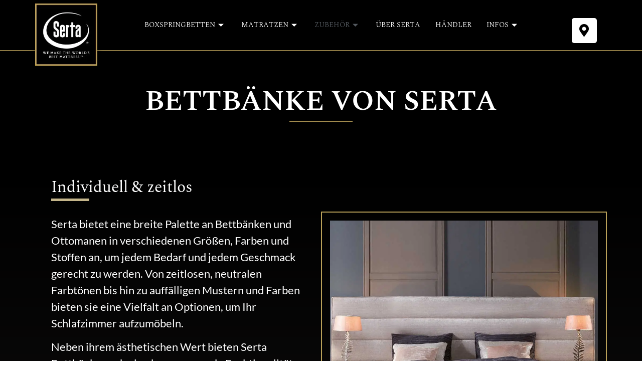

--- FILE ---
content_type: text/html; charset=UTF-8
request_url: https://www.worldofboxspring.com/serta-bettbaenke/
body_size: 37462
content:
<!doctype html>
<html lang="de">
<head>
	<meta charset="UTF-8">
	<meta name="viewport" content="width=device-width, initial-scale=1">
	<link rel="profile" href="https://gmpg.org/xfn/11">
	<title>Serta Bettbänke &#8211; Serta Österreich</title><style id="rocket-critical-css">:root{--bdt-breakpoint-s:640px;--bdt-breakpoint-m:960px;--bdt-breakpoint-l:1200px;--bdt-breakpoint-xl:1600px}:root{--bdt-leader-fill-content:.}:root{--bdt-position-margin-offset:0.0001px}ul{box-sizing:border-box}:root{--wp--preset--font-size--normal:16px;--wp--preset--font-size--huge:42px}.screen-reader-text{clip:rect(1px,1px,1px,1px);word-wrap:normal!important;border:0;-webkit-clip-path:inset(50%);clip-path:inset(50%);height:1px;margin:-1px;overflow:hidden;padding:0;position:absolute;width:1px}.taptap-menu-button-wrapper{position:fixed;z-index:999999;top:10px;left:15px;right:auto;width:40px;height:45px}.taptap-main-menu-button{padding:6px 5px}.taptap-main-menu-button:before,.taptap-main-menu-button div.taptap-main-menu-button-middle:before,.taptap-main-menu-button:after{content:'';display:block;width:30px;height:2px;margin:7px 0;background-color:#999}.taptap-menu-button-label{position:absolute;top:6px;left:40px;font-family:'Montserrat';font-weight:400;font-size:11px;letter-spacing:0;color:#747A7D;padding:10px;white-space:nowrap}.taptap-menu-button-label::before,.taptap-menu-button-label::after{position:absolute;top:0;left:0;padding:10px}.taptap-search-button-wrapper{position:fixed;z-index:99996;width:40px;height:45px;top:10px;right:10px;left:auto}.taptap-search-wrapper,.taptap-search-background{position:fixed;z-index:9999999;top:-1000px;left:0;right:0;width:100%;height:65px;margin:0;padding:0;overflow:hidden;-webkit-transform:translateY(-100%);transform:translateY(-100%)}.taptap-search-background{z-index:9999998;background-color:#191919}.taptap-search-wrapper #searchform input{width:100%;height:100%;position:absolute;z-index:10;top:0px;font-family:'Montserrat';font-weight:400;font-size:16px;letter-spacing:0;color:#eee;padding:0 50px;margin:0;border:0;background:none;outline:none;box-sizing:border-box;-webkit-box-sizing:border-box;-webkit-border-radius:0;border-radius:0}.taptap-search-wrapper #searchform input::-ms-clear{display:none}#searchform input::-webkit-input-placeholder{font-size:15px;color:#555!important}#searchform input:-moz-placeholder{font-size:15px;color:#555!important}#searchform input::-moz-placeholder{font-size:15px;color:#555!important}#searchform input:-ms-input-placeholder{font-size:15px;color:#555!important}.taptap-search-close-wrapper{display:table;position:absolute;z-index:20;top:0;left:0;width:40px;height:100%}.taptap-search-close-inner{display:table-cell;vertical-align:middle}.taptap-search-close-inner::before,.taptap-search-close-inner::after{content:'';position:absolute;vertical-align:middle;left:15px;width:9px;height:1px;background-color:#999}.taptap-search-close-inner::before{margin-top:-3px;-webkit-transform:rotate(-45deg);transform:rotate(-45deg)}.taptap-search-close-inner::after{margin-top:3px;-webkit-transform:rotate(45deg);transform:rotate(45deg)}.taptap-search-clear-wrapper{display:table;position:absolute;z-index:20;top:0;right:0;width:50px;height:100%}.taptap-search-clear-inner{display:table-cell;vertical-align:middle}.taptap-search-clear{position:relative;vertical-align:middle;left:15px;width:18px;height:18px;border-radius:50%;background-color:#555}.taptap-search-clear::before{content:'';position:absolute;top:8px;left:3px;width:12px;height:2px;background-color:#191919;-webkit-transform:rotate(-45deg);transform:rotate(-45deg)}.taptap-search-clear::after{content:'';position:absolute;top:8px;left:3px;width:12px;height:2px;background-color:#191919;-webkit-transform:rotate(45deg);transform:rotate(45deg)}.taptap-search-overlay{position:fixed;z-index:9999997;top:-1000%;left:0;right:0;width:100%;height:100%;height:100vh;background-color:#000;opacity:0}.taptap-logo-wrapper{position:fixed;z-index:99996;top:23px;left:50%;-webkit-transform:translateX(-50%);transform:translateX(-50%)}.taptap-logo-image img{width:auto;max-height:35px}.taptap-logo-primary{position:relative;z-index:10}.taptap-header-bg-image{position:fixed;z-index:99995;top:0;left:0;width:100%;height:65px;background-size:cover;background-repeat:no-repeat}.taptap-header{position:fixed;z-index:99994;top:0;left:0;width:100%;height:65px;background-color:#1D2124}.taptap-image{text-align:center;margin:0}.taptap-image img{margin:0 auto;max-width:100%;height:auto}.taptap-by-bonfire-horizontal{position:relative;top:0;left:0;max-width:320px;margin:0 auto;clear:both;display:block;box-sizing:border-box}.taptap-by-bonfire-image-wrapper{display:block;margin:0 5px;text-align:center}.taptap-by-bonfire-image{margin:0 auto}.taptap-by-bonfire-image ul{list-style-type:none;margin:0;padding:10px}.taptap-by-bonfire-image ul li{list-style-type:none;text-align:center}.taptap-by-bonfire-image ul li a{font-family:'Muli';font-weight:700;margin:0;padding:0;display:inline-block;text-decoration:none;text-align:left}.taptap-image-grid-item>a{font-size:18px;letter-spacing:0;color:#fff}.taptap-by-bonfire-image .menu{list-style:none}.taptap-by-bonfire-image .menu li{position:relative;border:none;z-index:auto}.taptap-by-bonfire-image .menu ul{list-style:none;margin:0;padding:0;display:none}.taptap-by-bonfire-image>ul{position:relative;max-width:960px;display:grid;grid-gap:20px;grid-template-columns:repeat(3,1fr);color:#444;list-style-type:none;margin:0 auto;padding:0}.taptap-by-bonfire-image>ul>li{width:100%;min-width:100px;height:100%}.taptap-image-sub-wrapper{position:relative;z-index:9;min-width:100px;height:160px;padding:0;margin:0}.taptap-image-grid-item{position:relative;width:100%;max-height:340px;background-color:#333;overflow:auto;border-radius:7px}.taptap-image-grid-item>a{width:100%;height:160px;padding:14px 10px 0 15px!important;line-height:20px;-webkit-box-sizing:border-box;box-sizing:border-box}.taptap-image-grid-item>ul{padding-left:15px!important}.taptap-image-grid-item>ul li{z-index:99999!important;opacity:0;-webkit-transform:translateY(20px);transform:translateY(20px)}.taptap-image-grid-item>ul>li:first-child{margin-top:-50px}.taptap-image-grid-item>ul>li:last-child{padding-bottom:10px}.taptap-image-grid-item>ul::before{opacity:0;content:'';position:absolute;z-index:99999;top:-0px;left:0;width:100%;height:160px;display:block;background:#333;background:linear-gradient(180deg,rgba(30,30,30,0) 25%,#333 100%,#333 100%)}.taptap-image-grid-item>a{position:relative;z-index:0}.taptap-image-grid-item>a:before{content:'';position:absolute;z-index:-1;top:0;left:0;width:100%;height:100%;border-radius:7px;background-position:center center;background-size:cover;background-repeat:no-repeat}.taptap-by-bonfire-image .sub-menu{display:none}.taptap-by-bonfire-image .sub-menu li{text-align:left}.taptap-by-bonfire-image .sub-menu li a{color:#686C6F;font-size:16px;letter-spacing:0;margin:0;padding:11px 0;width:100%}.taptap-main-wrapper{position:fixed;z-index:99999;top:-1000%;left:0;width:100%;height:100%;opacity:0;-webkit-transform:translate3d(0,0,0);transform:translate3d(0,0,0);-webkit-overflow-scrolling:touch}.taptap-main-inner{width:100%;height:100%;overflow-x:hidden;overflow-y:auto}.taptap-main{padding:0;margin:0;display:table;width:100%;height:100%;transform:translate3d(0,0,0);-webkit-transform:translate3d(0,0,0)}.taptap-main-inner-inner{display:table-cell;vertical-align:top;margin:0;padding:75px 0}.taptap-contents-wrapper{margin:0 auto}.taptap-background-color{position:fixed;z-index:99998;top:-1000%;left:0;width:100%;height:100%;height:100vh;background-color:#111112;-webkit-transform:translate3d(0,0,0);-webkit-overflow-scrolling:touch;-webkit-transform:translateY(-100%);transform:translateY(-100%)}.taptap-background-overlay{position:fixed;z-index:99997;top:-1000%;left:0;width:100%;height:100%;height:100vh;background-color:#000;opacity:0}@media screen and (max-width:800px){.taptap-by-bonfire-image>ul{grid-template-columns:repeat(2,1fr)}}@media screen and (max-width:600px){.taptap-by-bonfire-image>ul{grid-template-columns:none}.taptap-image-sub-wrapper{height:100%}.taptap-image-grid-item{position:relative!important;max-height:none}.taptap-image-grid-item>a:after{position:absolute}}@font-face{font-family:'Montserrat';font-style:normal;font-weight:400;font-display:swap;src:url('//www.worldofboxspring.com/wp-content/uploads/omgf/taptap-fonts/montserrat-normal-latin-ext.woff2') format('woff2');unicode-range:U+0100-024F,U+0259,U+1E00-1EFF,U+2020,U+20A0-20AB,U+20AD-20CF,U+2113,U+2C60-2C7F,U+A720-A7FF}@font-face{font-family:'Montserrat';font-style:normal;font-weight:400;font-display:swap;src:url('//www.worldofboxspring.com/wp-content/uploads/omgf/taptap-fonts/montserrat-normal-latin.woff2') format('woff2');unicode-range:U+0000-00FF,U+0131,U+0152-0153,U+02BB-02BC,U+02C6,U+02DA,U+02DC,U+2000-206F,U+2074,U+20AC,U+2122,U+2191,U+2193,U+2212,U+2215,U+FEFF,U+FFFD}@font-face{font-family:'Montserrat';font-style:normal;font-weight:700;font-display:swap;src:url('//www.worldofboxspring.com/wp-content/uploads/omgf/taptap-fonts/montserrat-normal-latin-ext.woff2') format('woff2');unicode-range:U+0100-024F,U+0259,U+1E00-1EFF,U+2020,U+20A0-20AB,U+20AD-20CF,U+2113,U+2C60-2C7F,U+A720-A7FF}@font-face{font-family:'Montserrat';font-style:normal;font-weight:700;font-display:swap;src:url('//www.worldofboxspring.com/wp-content/uploads/omgf/taptap-fonts/montserrat-normal-latin.woff2') format('woff2');unicode-range:U+0000-00FF,U+0131,U+0152-0153,U+02BB-02BC,U+02C6,U+02DA,U+02DC,U+2000-206F,U+2074,U+20AC,U+2122,U+2191,U+2193,U+2212,U+2215,U+FEFF,U+FFFD}@font-face{font-family:'Muli';font-style:normal;font-weight:700;font-display:swap;src:url('//www.worldofboxspring.com/wp-content/uploads/omgf/taptap-fonts/muli-normal-latin-ext-700.woff2') format('woff2');unicode-range:U+0100-024F,U+0259,U+1E00-1EFF,U+2020,U+20A0-20AB,U+20AD-20CF,U+2113,U+2C60-2C7F,U+A720-A7FF}@font-face{font-family:'Muli';font-style:normal;font-weight:700;font-display:swap;src:url('//www.worldofboxspring.com/wp-content/uploads/omgf/taptap-fonts/muli-normal-latin-700.woff2') format('woff2');unicode-range:U+0000-00FF,U+0131,U+0152-0153,U+02BB-02BC,U+02C6,U+02DA,U+02DC,U+2000-206F,U+2074,U+20AC,U+2122,U+2191,U+2193,U+2212,U+2215,U+FEFF,U+FFFD}@font-face{font-family:'Roboto';font-style:normal;font-weight:100;font-display:swap;src:url('//www.worldofboxspring.com/wp-content/uploads/omgf/taptap-fonts/roboto-normal-latin-ext-100.woff2') format('woff2');unicode-range:U+0100-024F,U+0259,U+1E00-1EFF,U+2020,U+20A0-20AB,U+20AD-20CF,U+2113,U+2C60-2C7F,U+A720-A7FF}@font-face{font-family:'Roboto';font-style:normal;font-weight:100;font-display:swap;src:url('//www.worldofboxspring.com/wp-content/uploads/omgf/taptap-fonts/roboto-normal-latin-100.woff2') format('woff2');unicode-range:U+0000-00FF,U+0131,U+0152-0153,U+02BB-02BC,U+02C6,U+02DA,U+02DC,U+2000-206F,U+2074,U+20AC,U+2122,U+2191,U+2193,U+2212,U+2215,U+FEFF,U+FFFD}@font-face{font-family:'Roboto';font-style:normal;font-weight:400;font-display:swap;src:url('//www.worldofboxspring.com/wp-content/uploads/omgf/taptap-fonts/roboto-normal-latin-ext-400.woff2') format('woff2');unicode-range:U+0100-024F,U+0259,U+1E00-1EFF,U+2020,U+20A0-20AB,U+20AD-20CF,U+2113,U+2C60-2C7F,U+A720-A7FF}@font-face{font-family:'Roboto';font-style:normal;font-weight:400;font-display:swap;src:url('//www.worldofboxspring.com/wp-content/uploads/omgf/taptap-fonts/roboto-normal-latin-400.woff2') format('woff2');unicode-range:U+0000-00FF,U+0131,U+0152-0153,U+02BB-02BC,U+02C6,U+02DA,U+02DC,U+2000-206F,U+2074,U+20AC,U+2122,U+2191,U+2193,U+2212,U+2215,U+FEFF,U+FFFD}.far,.fas{-moz-osx-font-smoothing:grayscale;-webkit-font-smoothing:antialiased;display:var(--fa-display,inline-block);font-style:normal;font-variant:normal;line-height:1;text-rendering:auto}.fa-envelope:before{content:"\f0e0"}.fa-map-marker-alt:before{content:"\f3c5"}.fa-phone-square-alt:before{content:"\f87b"}:host,:root{--fa-font-brands:normal 400 1em/1 "Font Awesome 6 Brands"}:host,:root{--fa-font-regular:normal 400 1em/1 "Font Awesome 6 Free"}@font-face{font-family:"Font Awesome 6 Free";font-style:normal;font-weight:400;font-display:swap;src:url(//www.worldofboxspring.com/wp-content/plugins/taptap-by-bonfire/fonts/font-awesome/webfonts/fa-regular-400.woff2) format("woff2"),url(//www.worldofboxspring.com/wp-content/plugins/taptap-by-bonfire/fonts/font-awesome/webfonts/fa-regular-400.ttf) format("truetype")}.far{font-family:"Font Awesome 6 Free";font-weight:400}:host,:root{--fa-font-solid:normal 900 1em/1 "Font Awesome 6 Free"}@font-face{font-family:"Font Awesome 6 Free";font-style:normal;font-weight:900;font-display:swap;src:url(//www.worldofboxspring.com/wp-content/plugins/taptap-by-bonfire/fonts/font-awesome/webfonts/fa-solid-900.woff2) format("woff2"),url(//www.worldofboxspring.com/wp-content/plugins/taptap-by-bonfire/fonts/font-awesome/webfonts/fa-solid-900.ttf) format("truetype")}.fas{font-family:"Font Awesome 6 Free";font-weight:900}@font-face{font-family:"Font Awesome 5 Free";font-display:swap;font-weight:900;src:url(//www.worldofboxspring.com/wp-content/plugins/taptap-by-bonfire/fonts/font-awesome/webfonts/fa-solid-900.woff2) format("woff2"),url(//www.worldofboxspring.com/wp-content/plugins/taptap-by-bonfire/fonts/font-awesome/webfonts/fa-solid-900.ttf) format("truetype")}@font-face{font-family:"Font Awesome 5 Free";font-display:swap;font-weight:400;src:url(//www.worldofboxspring.com/wp-content/plugins/taptap-by-bonfire/fonts/font-awesome/webfonts/fa-regular-400.woff2) format("woff2"),url(//www.worldofboxspring.com/wp-content/plugins/taptap-by-bonfire/fonts/font-awesome/webfonts/fa-regular-400.ttf) format("truetype")}html{line-height:1.15;-webkit-text-size-adjust:100%}*,:after,:before{box-sizing:border-box}body{margin:0;font-family:-apple-system,BlinkMacSystemFont,Segoe UI,Roboto,Helvetica Neue,Arial,Noto Sans,sans-serif,Apple Color Emoji,Segoe UI Emoji,Segoe UI Symbol,Noto Color Emoji;font-size:1rem;font-weight:400;line-height:1.5;color:#333;background-color:#fff;-webkit-font-smoothing:antialiased;-moz-osx-font-smoothing:grayscale}h2{-webkit-margin-before:.5rem;margin-block-start:.5rem;-webkit-margin-after:1rem;margin-block-end:1rem;font-family:inherit;font-weight:500;line-height:1.2;color:inherit}h2{font-size:2rem}p{-webkit-margin-before:0;margin-block-start:0;-webkit-margin-after:.9rem;margin-block-end:.9rem}a{background-color:transparent;text-decoration:none;color:#c36}a:not([href]):not([tabindex]){color:inherit;text-decoration:none}img{border-style:none;height:auto;max-width:100%}button,input{font-family:inherit;font-size:1rem;line-height:1.5;margin:0}input[type=text]{width:100%;border:1px solid #666;border-radius:3px;padding:.5rem 1rem}button,input{overflow:visible}button{text-transform:none}[type=button],button{width:auto;-webkit-appearance:button}[type=button]::-moz-focus-inner,button::-moz-focus-inner{border-style:none;padding:0}[type=button]:-moz-focusring,button:-moz-focusring{outline:1px dotted ButtonText}[type=button],button{display:inline-block;font-weight:400;color:#c36;text-align:center;white-space:nowrap;background-color:transparent;border:1px solid #c36;padding:.5rem 1rem;font-size:1rem;border-radius:3px}::-webkit-file-upload-button{-webkit-appearance:button;font:inherit}li,ul{-webkit-margin-before:0;margin-block-start:0;-webkit-margin-after:0;margin-block-end:0;border:0;outline:0;font-size:100%;vertical-align:baseline;background:transparent}.page-content a{text-decoration:underline}.screen-reader-text{clip:rect(1px,1px,1px,1px);height:1px;overflow:hidden;position:absolute!important;width:1px;word-wrap:normal!important}.site-navigation{grid-area:nav-menu;display:flex;align-items:center;flex-grow:1}.elementor-screen-only,.screen-reader-text{position:absolute;top:-10000em;width:1px;height:1px;margin:-1px;padding:0;overflow:hidden;clip:rect(0,0,0,0);border:0}.elementor *,.elementor :after,.elementor :before{box-sizing:border-box}.elementor a{box-shadow:none;text-decoration:none}.elementor img{height:auto;max-width:100%;border:none;border-radius:0;box-shadow:none}.elementor .elementor-background-overlay{height:100%;width:100%;top:0;left:0;position:absolute}.elementor-widget-wrap>.elementor-element.elementor-absolute{position:absolute}.elementor-element{--flex-direction:initial;--flex-wrap:initial;--justify-content:initial;--align-items:initial;--align-content:initial;--gap:initial;--flex-basis:initial;--flex-grow:initial;--flex-shrink:initial;--order:initial;--align-self:initial;flex-basis:var(--flex-basis);flex-grow:var(--flex-grow);flex-shrink:var(--flex-shrink);order:var(--order);align-self:var(--align-self)}.elementor-element.elementor-absolute{z-index:1}.elementor-invisible{visibility:hidden}.elementor-align-left{text-align:left}.elementor-align-left .elementor-button{width:auto}@media (max-width:767px){.elementor-mobile-align-center{text-align:center}.elementor-mobile-align-center .elementor-button{width:auto}}:root{--page-title-display:block}.elementor-section{position:relative}.elementor-section .elementor-container{display:flex;margin-right:auto;margin-left:auto;position:relative}@media (max-width:1024px){.elementor-section .elementor-container{flex-wrap:wrap}}.elementor-section.elementor-section-boxed>.elementor-container{max-width:1140px}.elementor-widget-wrap{position:relative;width:100%;flex-wrap:wrap;align-content:flex-start}.elementor:not(.elementor-bc-flex-widget) .elementor-widget-wrap{display:flex}.elementor-widget-wrap>.elementor-element{width:100%}.elementor-widget{position:relative}.elementor-widget:not(:last-child){margin-bottom:20px}.elementor-column{position:relative;min-height:1px;display:flex}.elementor-column-gap-default>.elementor-column>.elementor-element-populated{padding:10px}@media (min-width:768px){.elementor-column.elementor-col-25{width:25%}.elementor-column.elementor-col-33{width:33.333%}.elementor-column.elementor-col-50{width:50%}.elementor-column.elementor-col-100{width:100%}}@media (max-width:767px){.elementor-column{width:100%}}.elementor-grid{display:grid;grid-column-gap:var(--grid-column-gap);grid-row-gap:var(--grid-row-gap)}.elementor-grid .elementor-grid-item{min-width:0}.elementor-grid-0 .elementor-grid{display:inline-block;width:100%;word-spacing:var(--grid-column-gap);margin-bottom:calc(-1 * var(--grid-row-gap))}.elementor-grid-0 .elementor-grid .elementor-grid-item{display:inline-block;margin-bottom:var(--grid-row-gap);word-break:break-word}.elementor-button{display:inline-block;line-height:1;background-color:#69727d;font-size:15px;padding:12px 24px;border-radius:3px;color:#fff;fill:#fff;text-align:center}.elementor-button:visited{color:#fff}.elementor-button-content-wrapper{display:flex;justify-content:center}.elementor-button-icon{flex-grow:0;order:5}.elementor-button-text{flex-grow:1;order:10;display:inline-block}.elementor-button.elementor-size-lg{font-size:18px;padding:20px 40px;border-radius:5px}.elementor-button .elementor-align-icon-left{margin-right:5px;order:5}.elementor-button span{text-decoration:inherit}.elementor-icon{display:inline-block;line-height:1;color:#69727d;font-size:50px;text-align:center}.elementor-icon i{width:1em;height:1em;position:relative;display:block}.elementor-icon i:before{position:absolute;left:50%;transform:translateX(-50%)}.elementor-element{--swiper-theme-color:#000;--swiper-navigation-size:44px;--swiper-pagination-bullet-size:6px;--swiper-pagination-bullet-horizontal-gap:6px}.elementor .elementor-element ul.elementor-icon-list-items{padding:0}@media (max-width:767px){.elementor .elementor-hidden-mobile{display:none}}@media (min-width:768px) and (max-width:1024px){.elementor .elementor-hidden-tablet{display:none}}@media (min-width:1025px) and (max-width:1366px){.elementor .elementor-hidden-laptop{display:none}}@media (min-width:1367px) and (max-width:99999px){.elementor .elementor-hidden-desktop{display:none}}.elementor-kit-6{--e-global-color-primary:#6EC1E4;--e-global-color-secondary:#54595F;--e-global-color-text:#7A7A7A;--e-global-color-accent:#61CE70;--e-global-color-6a0b64e:#B9A059;--e-global-color-4bdea8f:#C4B58A;--e-global-typography-primary-font-family:"Spectral";--e-global-typography-primary-font-weight:600;--e-global-typography-secondary-font-family:"Lato";--e-global-typography-secondary-font-weight:400;--e-global-typography-text-font-family:"Lato";--e-global-typography-text-font-weight:400;--e-global-typography-accent-font-family:"Lato";--e-global-typography-accent-font-weight:500}.elementor-kit-6 a{color:#B9A059}.elementor-section.elementor-section-boxed>.elementor-container{max-width:1140px}.elementor-widget:not(:last-child){margin-block-end:20px}.elementor-element{--widgets-spacing:20px 20px}@media (max-width:1024px){.elementor-section.elementor-section-boxed>.elementor-container{max-width:1024px}}@media (max-width:767px){.elementor-section.elementor-section-boxed>.elementor-container{max-width:767px}}.elementor-location-header:before{content:"";display:table;clear:both}.elementor-widget-heading .elementor-heading-title{color:var(--e-global-color-primary);font-family:var(--e-global-typography-primary-font-family),Sans-serif;font-weight:var(--e-global-typography-primary-font-weight)}.elementor-widget-text-editor{color:var(--e-global-color-text);font-family:var(--e-global-typography-text-font-family),Sans-serif;font-weight:var(--e-global-typography-text-font-weight)}.elementor-widget-button .elementor-button{font-family:var(--e-global-typography-accent-font-family),Sans-serif;font-weight:var(--e-global-typography-accent-font-weight);background-color:var(--e-global-color-accent)}.elementor-widget-divider{--divider-color:var( --e-global-color-secondary )}.elementor-widget-icon-list .elementor-icon-list-item:not(:last-child):after{border-color:var(--e-global-color-text)}.elementor-widget-icon-list .elementor-icon-list-icon i{color:var(--e-global-color-primary)}.elementor-widget-icon-list .elementor-icon-list-item>a{font-family:var(--e-global-typography-text-font-family),Sans-serif;font-weight:var(--e-global-typography-text-font-weight)}.elementor-widget-icon-list .elementor-icon-list-text{color:var(--e-global-color-secondary)}.elementor-1644 .elementor-element.elementor-element-338e8ee:not(.elementor-motion-effects-element-type-background){background-color:#000000}.elementor-1644 .elementor-element.elementor-element-338e8ee>.elementor-background-overlay{background-color:transparent;background-image:linear-gradient(180deg,#000000 31%,#111010 100%);opacity:0.81}.elementor-1644 .elementor-element.elementor-element-338e8ee{margin-top:0em;margin-bottom:0em;padding:11em 0em 0em 0em}.elementor-1644 .elementor-element.elementor-element-969ccf2{text-align:center}.elementor-1644 .elementor-element.elementor-element-969ccf2 .elementor-heading-title{color:#FFFFFF;font-family:"Spectral",Sans-serif;font-size:3.5em;font-weight:600}.elementor-1644 .elementor-element.elementor-element-969ccf2>.elementor-widget-container{margin:0em 0em 0em 0em}.elementor-1644 .elementor-element.elementor-element-a02a520{--divider-border-style:solid;--divider-color:var( --e-global-color-6a0b64e );--divider-border-width:1px}.elementor-1644 .elementor-element.elementor-element-a02a520 .elementor-divider-separator{width:10%;margin:0 auto;margin-center:0}.elementor-1644 .elementor-element.elementor-element-a02a520 .elementor-divider{text-align:center;padding-top:15px;padding-bottom:15px}.elementor-1644 .elementor-element.elementor-element-a02a520>.elementor-widget-container{margin:-1.5em 0em 0em 0em;padding:0px 0px 0px 0px}.elementor-1644 .elementor-element.elementor-element-cc45588{margin-top:3em;margin-bottom:0em}.elementor-1644 .elementor-element.elementor-element-013782a>.elementor-element-populated{border-style:solid;border-width:0px 1px 0px 0px;border-color:var(--e-global-color-6a0b64e);padding:1em 2em 0em 1em}.elementor-1644 .elementor-element.elementor-element-14d883b{text-align:left}.elementor-1644 .elementor-element.elementor-element-14d883b .elementor-heading-title{color:#FFFFFF;font-family:"Spectral",Sans-serif;font-size:2em;font-weight:400}.elementor-1644 .elementor-element.elementor-element-14d883b>.elementor-widget-container{margin:0em 0em 0em 0em;padding:0px 0px 0px 0px}.elementor-1644 .elementor-element.elementor-element-21723c6{--divider-border-style:solid;--divider-color:var( --e-global-color-4bdea8f );--divider-border-width:5px}.elementor-1644 .elementor-element.elementor-element-21723c6 .elementor-divider-separator{width:15%;margin:0 auto;margin-left:0}.elementor-1644 .elementor-element.elementor-element-21723c6 .elementor-divider{text-align:left;padding-top:10px;padding-bottom:10px}.elementor-1644 .elementor-element.elementor-element-21723c6>.elementor-widget-container{margin:-1.5em 0em -1em 0em;padding:0px 0px 0px 0px}.elementor-1644 .elementor-element.elementor-element-cd666bf{text-align:left;color:#FFFFFF;font-family:"Lato",Sans-serif;font-size:1.4em;font-weight:400}.elementor-1644 .elementor-element.elementor-element-b2d8937 .elementor-icon-list-items:not(.elementor-inline-items) .elementor-icon-list-item:not(:last-child){padding-bottom:calc(16px/2)}.elementor-1644 .elementor-element.elementor-element-b2d8937 .elementor-icon-list-items:not(.elementor-inline-items) .elementor-icon-list-item:not(:first-child){margin-top:calc(16px/2)}.elementor-1644 .elementor-element.elementor-element-b2d8937 .elementor-icon-list-icon i{color:var(--e-global-color-6a0b64e)}.elementor-1644 .elementor-element.elementor-element-b2d8937{--e-icon-list-icon-size:40px;--icon-vertical-offset:0px}.elementor-1644 .elementor-element.elementor-element-b2d8937 .elementor-icon-list-icon{padding-right:10px}.elementor-1644 .elementor-element.elementor-element-b2d8937 .elementor-icon-list-item>a{font-family:"Lato",Sans-serif;font-size:1.4em;font-weight:400}.elementor-1644 .elementor-element.elementor-element-b2d8937 .elementor-icon-list-text{color:#FFFFFF}.elementor-1644 .elementor-element.elementor-element-07b9bdd>.elementor-element-populated{border-style:none;padding:1em 2em 0em 1em}.elementor-1644 .elementor-element.elementor-element-bb4ed40{--divider-border-style:solid;--divider-color:var( --e-global-color-4bdea8f );--divider-border-width:1px}.elementor-1644 .elementor-element.elementor-element-bb4ed40 .elementor-divider-separator{width:100%}.elementor-1644 .elementor-element.elementor-element-bb4ed40 .elementor-divider{padding-top:15px;padding-bottom:15px}.elementor-1644 .elementor-element.elementor-element-b948f6e{text-align:left}.elementor-1644 .elementor-element.elementor-element-b948f6e .elementor-heading-title{color:#FFFFFF;font-family:"Spectral",Sans-serif;font-size:2em;font-weight:400}.elementor-1644 .elementor-element.elementor-element-b948f6e>.elementor-widget-container{margin:0em 0em 0em 0em;padding:0px 0px 0px 0px}.elementor-1644 .elementor-element.elementor-element-8d30141{--divider-border-style:solid;--divider-color:var( --e-global-color-4bdea8f );--divider-border-width:5px}.elementor-1644 .elementor-element.elementor-element-8d30141 .elementor-divider-separator{width:15%;margin:0 auto;margin-left:0}.elementor-1644 .elementor-element.elementor-element-8d30141 .elementor-divider{text-align:left;padding-top:10px;padding-bottom:10px}.elementor-1644 .elementor-element.elementor-element-8d30141>.elementor-widget-container{margin:-1.5em 0em -1em 0em;padding:0px 0px 0px 0px}.elementor-1644 .elementor-element.elementor-element-056ca53{text-align:left;color:#FFFFFF;font-family:"Lato",Sans-serif;font-size:1.4em;font-weight:400}.elementor-1644 .elementor-element.elementor-element-8f62375{text-align:left}.elementor-1644 .elementor-element.elementor-element-8f62375 .elementor-heading-title{color:#FFFFFF;font-family:"Spectral",Sans-serif;font-size:2em;font-weight:400}.elementor-1644 .elementor-element.elementor-element-8f62375>.elementor-widget-container{margin:0em 0em 0em 0em;padding:0px 0px 0px 0px}.elementor-1644 .elementor-element.elementor-element-2d4cdcf{--divider-border-style:solid;--divider-color:var( --e-global-color-4bdea8f );--divider-border-width:5px}.elementor-1644 .elementor-element.elementor-element-2d4cdcf .elementor-divider-separator{width:15%;margin:0 auto;margin-left:0}.elementor-1644 .elementor-element.elementor-element-2d4cdcf .elementor-divider{text-align:left;padding-top:10px;padding-bottom:10px}.elementor-1644 .elementor-element.elementor-element-2d4cdcf>.elementor-widget-container{margin:-1.5em 0em -1em 0em;padding:0px 0px 0px 0px}.elementor-1644 .elementor-element.elementor-element-72558f8{text-align:left;color:#FFFFFF;font-family:"Lato",Sans-serif;font-size:1.4em;font-weight:400}.elementor-1644 .elementor-element.elementor-element-c0fd704 .elementor-button{fill:#FFFFFF;color:#FFFFFF;background-color:var(--e-global-color-6a0b64e)}.elementor-1644 .elementor-element.elementor-element-c0fd704>.elementor-widget-container{margin:0em 0em 0em 0em}.elementor-1644 .elementor-element.elementor-element-94889bb{--spacer-size:50px}.elementor-1644 .elementor-element.elementor-element-63c1fa8{--spacer-size:5em}:root{--page-title-display:none}@media (max-width:1024px) and (min-width:768px){.elementor-1644 .elementor-element.elementor-element-013782a{width:100%}.elementor-1644 .elementor-element.elementor-element-07b9bdd{width:100%}}@media (max-width:1366px){.elementor-1644 .elementor-element.elementor-element-338e8ee{margin-top:0em;margin-bottom:0em;padding:12em 0em 0em 0em}.elementor-1644 .elementor-element.elementor-element-969ccf2>.elementor-widget-container{margin:0em 0em 0em 0em}.elementor-1644 .elementor-element.elementor-element-cc45588{margin-top:0em;margin-bottom:0em}.elementor-1644 .elementor-element.elementor-element-013782a>.elementor-element-populated{padding:5em 2em 0em 2em}.elementor-1644 .elementor-element.elementor-element-14d883b .elementor-heading-title{font-size:2em}.elementor-1644 .elementor-element.elementor-element-14d883b>.elementor-widget-container{margin:0em 0em 0em 0em}.elementor-1644 .elementor-element.elementor-element-07b9bdd>.elementor-element-populated{padding:5em 2em 0em 2em}.elementor-1644 .elementor-element.elementor-element-b948f6e .elementor-heading-title{font-size:2em}.elementor-1644 .elementor-element.elementor-element-b948f6e>.elementor-widget-container{margin:0em 0em 0em 0em}.elementor-1644 .elementor-element.elementor-element-8f62375 .elementor-heading-title{font-size:2em}.elementor-1644 .elementor-element.elementor-element-8f62375>.elementor-widget-container{margin:0em 0em 0em 0em}}@media (max-width:1024px){.elementor-1644 .elementor-element.elementor-element-338e8ee{margin-top:0em;margin-bottom:0em;padding:3em 0em 0em 0em}.elementor-1644 .elementor-element.elementor-element-969ccf2 .elementor-heading-title{font-size:2.7em}.elementor-1644 .elementor-element.elementor-element-969ccf2>.elementor-widget-container{margin:0em 0em 0em 0em}.elementor-1644 .elementor-element.elementor-element-013782a>.elementor-element-populated{border-width:0px 0px 0px 0px;padding:3em 1em 0em 2em}.elementor-1644 .elementor-element.elementor-element-14d883b .elementor-heading-title{font-size:1.9em}.elementor-1644 .elementor-element.elementor-element-cd666bf{font-size:1.2em}.elementor-1644 .elementor-element.elementor-element-07b9bdd>.elementor-element-populated{padding:3em 1em 0em 2em}.elementor-1644 .elementor-element.elementor-element-b948f6e .elementor-heading-title{font-size:1.9em}.elementor-1644 .elementor-element.elementor-element-056ca53{font-size:1.2em}.elementor-1644 .elementor-element.elementor-element-8f62375 .elementor-heading-title{font-size:1.9em}.elementor-1644 .elementor-element.elementor-element-72558f8{font-size:1.2em}.elementor-1644 .elementor-element.elementor-element-c0fd704>.elementor-widget-container{margin:0em 0em 0em 0em}}@media (max-width:767px){.elementor-1644 .elementor-element.elementor-element-338e8ee>.elementor-background-overlay{opacity:0.69}.elementor-1644 .elementor-element.elementor-element-338e8ee{margin-top:0em;margin-bottom:0em;padding:5em 1em 0em 1em}.elementor-1644 .elementor-element.elementor-element-969ccf2 .elementor-heading-title{font-size:1.8em}.elementor-1644 .elementor-element.elementor-element-969ccf2>.elementor-widget-container{margin:0em 0em 0em 0em}.elementor-1644 .elementor-element.elementor-element-a02a520>.elementor-widget-container{margin:-2em 0em 0em 0em}.elementor-1644 .elementor-element.elementor-element-013782a>.elementor-element-populated{padding:3em 0em 0em 0em}.elementor-1644 .elementor-element.elementor-element-14d883b .elementor-heading-title{font-size:1.5em}.elementor-1644 .elementor-element.elementor-element-14d883b>.elementor-widget-container{margin:-2.5em 0em 0em 0em}.elementor-1644 .elementor-element.elementor-element-21723c6 .elementor-divider{padding-top:16px;padding-bottom:16px}.elementor-1644 .elementor-element.elementor-element-21723c6>.elementor-widget-container{margin:-2em 0em 0em 0em}.elementor-1644 .elementor-element.elementor-element-cd666bf{font-size:1em}.elementor-1644 .elementor-element.elementor-element-b2d8937{--e-icon-list-icon-size:29px}.elementor-1644 .elementor-element.elementor-element-b2d8937 .elementor-icon-list-item>a{font-size:1.2em}.elementor-1644 .elementor-element.elementor-element-07b9bdd>.elementor-element-populated{padding:3em 0em 0em 0em}.elementor-1644 .elementor-element.elementor-element-bb4ed40 .elementor-divider-separator{width:100%}.elementor-1644 .elementor-element.elementor-element-bb4ed40>.elementor-widget-container{margin:2em 0em 0em 0em}.elementor-1644 .elementor-element.elementor-element-b948f6e .elementor-heading-title{font-size:1.7em}.elementor-1644 .elementor-element.elementor-element-b948f6e>.elementor-widget-container{margin:0em 0em 0em 0em}.elementor-1644 .elementor-element.elementor-element-8d30141 .elementor-divider{padding-top:16px;padding-bottom:16px}.elementor-1644 .elementor-element.elementor-element-8d30141>.elementor-widget-container{margin:-2em 0em 0em 0em}.elementor-1644 .elementor-element.elementor-element-056ca53{font-size:1em}.elementor-1644 .elementor-element.elementor-element-8f62375 .elementor-heading-title{font-size:1.7em}.elementor-1644 .elementor-element.elementor-element-8f62375>.elementor-widget-container{margin:0em 0em 0em 0em}.elementor-1644 .elementor-element.elementor-element-2d4cdcf .elementor-divider{padding-top:16px;padding-bottom:16px}.elementor-1644 .elementor-element.elementor-element-2d4cdcf>.elementor-widget-container{margin:-2em 0em 0em 0em}.elementor-1644 .elementor-element.elementor-element-72558f8{text-align:center;font-size:1em}.elementor-1644 .elementor-element.elementor-element-94889bb{--spacer-size:2em}.elementor-1644 .elementor-element.elementor-element-63c1fa8{--spacer-size:3em}}.elementor-45 .elementor-element.elementor-element-539aa2c:not(.elementor-motion-effects-element-type-background){background-color:#0000002E}.elementor-45 .elementor-element.elementor-element-539aa2c{border-style:solid;border-width:0px 0px 1px 0px;border-color:var(--e-global-color-6a0b64e);box-shadow:0px 0px 10px 0px rgba(0,0,0,0.5);margin-top:0em;margin-bottom:-8em;z-index:50}.elementor-45 .elementor-element.elementor-element-ae04ad6{z-index:0}.elementor-45 .elementor-element.elementor-element-8545f05 img{box-shadow:0px 0px 10px 0px rgba(0,0,0,0.5)}.elementor-45 .elementor-element.elementor-element-8545f05>.elementor-widget-container{margin:0em 0em 0em 0em}body:not(.rtl) .elementor-45 .elementor-element.elementor-element-8545f05{left:0px}.elementor-45 .elementor-element.elementor-element-8545f05{top:7px;z-index:20}.elementor-45 .elementor-element.elementor-element-3d3db6c .elementskit-menu-container{height:80px;border-radius:0px 0px 0px 0px}.elementor-45 .elementor-element.elementor-element-3d3db6c .elementskit-navbar-nav>li>a{font-family:"Spectral",Sans-serif;font-size:0.9em;font-weight:300;text-transform:uppercase;word-spacing:0px;color:#FFFFFF;border-radius:0px 0px 0px 0px;padding:0px 15px 0px 15px}.elementor-45 .elementor-element.elementor-element-3d3db6c .elementskit-navbar-nav>li.current-menu-ancestor>a{color:var(--e-global-color-secondary)}.elementor-45 .elementor-element.elementor-element-3d3db6c .elementskit-navbar-nav>li.current-menu-ancestor>a .elementskit-submenu-indicator{color:var(--e-global-color-secondary)}.elementor-45 .elementor-element.elementor-element-3d3db6c .elementskit-navbar-nav>li{margin:18px 0px 18px 0px}.elementor-45 .elementor-element.elementor-element-3d3db6c .elementskit-navbar-nav>li>a .elementskit-submenu-indicator{color:#FFFFFF;fill:#FFFFFF}.elementor-45 .elementor-element.elementor-element-3d3db6c .elementskit-navbar-nav .elementskit-submenu-panel>li>a{font-family:"Spectral",Sans-serif;font-size:0.8em;text-transform:uppercase;padding:15px 15px 15px 15px;color:var(--e-global-color-6a0b64e);background-color:#FFFFFF;border-style:solid;border-width:0px 0px 1px 0px;border-color:#000000}.elementor-45 .elementor-element.elementor-element-3d3db6c .elementskit-navbar-nav .elementskit-submenu-panel>li.current-menu-item>a{color:#000000!important;background-color:#FFFFFF}.elementor-45 .elementor-element.elementor-element-3d3db6c .elementskit-navbar-nav .elementskit-submenu-panel>li:last-child>a{border-style:none}.elementor-45 .elementor-element.elementor-element-3d3db6c .elementskit-navbar-nav .elementskit-submenu-panel>li:first-child>a{border-style:solid;border-width:0px 0px 1px 0px;border-color:#000000}.elementor-45 .elementor-element.elementor-element-3d3db6c .elementskit-submenu-panel{padding:0px 0px 0px 0px}.elementor-45 .elementor-element.elementor-element-3d3db6c .elementskit-navbar-nav .elementskit-submenu-panel{border-radius:0px 0px 0px 0px;min-width:220px;box-shadow:0px 0px 10px 0px rgba(0,0,0,0.5)}.elementor-45 .elementor-element.elementor-element-3d3db6c .elementskit-menu-hamburger{float:right}.elementor-45 .elementor-element.elementor-element-3d3db6c .elementskit-menu-hamburger .elementskit-menu-hamburger-icon{background-color:rgba(0,0,0,0.5)}.elementor-45 .elementor-element.elementor-element-3d3db6c .elementskit-menu-close{color:rgba(51,51,51,1)}.elementor-45 .elementor-element.elementor-element-3d3db6c>.elementor-widget-container{margin:0em 0em 0em 0em;padding:0em 0em 0em 0em}.elementor-45 .elementor-element.elementor-element-565a096>.elementor-element-populated{margin:1.6em 0em 0em 0em;--e-column-margin-right:0em;--e-column-margin-left:0em}.elementor-45 .elementor-element.elementor-element-0d1baf6 .elementor-repeater-item-c75f1a5.elementor-social-icon{background-color:#FFFFFF}.elementor-45 .elementor-element.elementor-element-0d1baf6 .elementor-repeater-item-c75f1a5.elementor-social-icon i{color:#000000}.elementor-45 .elementor-element.elementor-element-0d1baf6{--grid-template-columns:repeat(0, auto);--grid-column-gap:5px;--grid-row-gap:0px}.elementor-45 .elementor-element.elementor-element-0d1baf6 .elementor-widget-container{text-align:center}.elementor-45 .elementor-element.elementor-element-0d1baf6>.elementor-widget-container{margin:0em 0em 0em 0em;padding:0em 0em 0em 0em}@media (min-width:768px){.elementor-45 .elementor-element.elementor-element-ae04ad6{width:10.876%}.elementor-45 .elementor-element.elementor-element-faf5085{width:82.034%}.elementor-45 .elementor-element.elementor-element-565a096{width:6.278%}}@media (max-width:1024px){.elementor-45 .elementor-element.elementor-element-3d3db6c .elementskit-nav-identity-panel{padding:10px 0px 10px 0px}.elementor-45 .elementor-element.elementor-element-3d3db6c .elementskit-menu-container{max-width:350px;border-radius:0px 0px 0px 0px}.elementor-45 .elementor-element.elementor-element-3d3db6c .elementskit-navbar-nav>li>a{color:#000000;padding:10px 15px 10px 15px}.elementor-45 .elementor-element.elementor-element-3d3db6c .elementskit-navbar-nav .elementskit-submenu-panel>li>a{padding:15px 15px 15px 15px}.elementor-45 .elementor-element.elementor-element-3d3db6c .elementskit-navbar-nav .elementskit-submenu-panel{border-radius:0px 0px 0px 0px}.elementor-45 .elementor-element.elementor-element-3d3db6c .elementskit-menu-hamburger{padding:8px 8px 8px 8px;width:45px;border-radius:3px}.elementor-45 .elementor-element.elementor-element-3d3db6c .elementskit-menu-close{padding:8px 8px 8px 8px;margin:12px 12px 12px 12px;width:45px;border-radius:3px}.elementor-45 .elementor-element.elementor-element-3d3db6c .elementskit-nav-logo>img{max-width:160px;max-height:60px}.elementor-45 .elementor-element.elementor-element-3d3db6c .elementskit-nav-logo{margin:5px 0px 5px 0px;padding:5px 5px 5px 5px}}@media (max-width:767px){.elementor-45 .elementor-element.elementor-element-3d3db6c .elementskit-nav-logo>img{max-width:120px;max-height:50px}}@font-face{font-family:elementskit;src:url(https://www.worldofboxspring.com/wp-content/plugins/elementskit-lite/modules/elementskit-icon-pack/assets/fonts/elementskit.woff?y24e1e) format("woff");font-weight:400;font-style:normal;font-display:swap}.ekit-wid-con .icon,.ekit-wid-con .icon::before,.icon,.icon::before{font-family:elementskit!important;speak:none;font-style:normal;font-weight:400;font-variant:normal;text-transform:none;line-height:1;-webkit-font-smoothing:antialiased;-moz-osx-font-smoothing:grayscale}.ekit-wid-con .icon.icon-arrow-point-to-down::before,.icon.icon-arrow-point-to-down::before{content:"\e97f"}#BorlabsCookieBoxWidget{position:fixed;opacity:1;line-height:0;z-index:999998;padding:20px}#BorlabsCookieBoxWidget svg{width:48px;height:48px;filter:drop-shadow(0 0 4px rgba(0,0,0,0.2))}#BorlabsCookieBoxWidget.bottom-left{left:0;bottom:0}@media (max-width:767px){#BorlabsCookieBoxWidget svg{width:32px;height:32px}}#BorlabsCookieBoxWidget svg{color:#000000}:focus{outline:0}button::-moz-focus-inner{padding:0;border:0}.elementskit-menu-container{z-index:10000}.elementskit-dropdown li{position:relative}.elementskit-navbar-nav-default .elementskit-navbar-nav{padding-left:0;margin-bottom:0;list-style:none;margin-left:0}.elementskit-navbar-nav-default .elementskit-navbar-nav>li{position:relative}.elementskit-navbar-nav-default .elementskit-navbar-nav>li>a{height:100%;display:-webkit-box;display:-ms-flexbox;display:flex;-webkit-box-align:center;-ms-flex-align:center;align-items:center;text-decoration:none}.elementskit-navbar-nav-default .elementskit-navbar-nav>li.elementskit-megamenu-has{position:static}.elementskit-navbar-nav-default .elementskit-navbar-nav>li>a{text-transform:none;font-weight:500;letter-spacing:normal}.elementskit-navbar-nav-default .elementskit-dropdown{border-top:1px solid #dadada;border-left:1px solid #dadada;border-bottom:1px solid #dadada;border-right:1px solid #dadada;background-color:#f4f4f4;border-bottom-right-radius:0;border-bottom-left-radius:0;border-top-right-radius:0;border-top-left-radius:0;padding-left:0;list-style:none;opacity:0;visibility:hidden}.elementskit-navbar-nav-default .elementskit-submenu-panel>li>a{display:block;padding-top:15px;padding-left:10px;padding-bottom:15px;padding-right:10px;color:#000;font-weight:400;font-size:14px}.elementskit-navbar-nav-default .elementskit-megamenu-panel{width:100%}.elementskit-navbar-nav-default .elementskit-nav-identity-panel{display:none}.elementskit-navbar-nav-default .elementskit-menu-close{border:1px solid rgba(0,0,0,.5);color:rgba(51,51,51,.5);float:right;margin-top:20px;margin-left:20px;margin-right:20px;margin-bottom:20px}.elementskit-navbar-nav-default .elementskit-dropdown-has>a{position:relative}.elementskit-navbar-nav-default .elementskit-dropdown-has>a .elementskit-submenu-indicator{margin-left:6px;display:block;float:right;position:relative;font-size:11px}@media (max-width:1024px){.elementskit-navbar-nav-default .elementskit-dropdown-has>a .elementskit-submenu-indicator{padding:4px 15px}}.elementskit-navbar-nav-default .elementskit-dropdown-has>a .elementskit-submenu-indicator{font-weight:900;font-style:normal}.elementskit-navbar-nav-default.elementskit-menu-container{background:rgba(255,255,255,0);background:-webkit-gradient(linear,left bottom,left top,from(rgba(255,255,255,0)),to(rgba(255,255,255,0)));background:linear-gradient(0deg,rgba(255,255,255,0) 0,rgba(255,255,255,0) 100%);border-bottom-right-radius:0;border-bottom-left-radius:0;border-top-right-radius:0;border-top-left-radius:0;position:relative;height:100px;z-index:90000}.elementskit-navbar-nav-default .elementskit-dropdown{min-width:250px;margin-left:0}.elementskit-navbar-nav-default .elementskit-navbar-nav{height:100%;display:-webkit-box;display:-ms-flexbox;display:flex;-ms-flex-wrap:wrap;flex-wrap:wrap;-webkit-box-pack:start;-ms-flex-pack:start;justify-content:flex-start}.elementskit-navbar-nav-default .elementskit-navbar-nav>li>a{font-size:15px;color:#000;padding-left:15px;padding-right:15px}.elementskit-navbar-nav-default .elementskit-navbar-nav.elementskit-menu-po-center{-webkit-box-pack:center;-ms-flex-pack:center;justify-content:center}@media (min-width:1025px){.elementskit-navbar-nav-default .elementskit-dropdown{-webkit-box-shadow:0 10px 30px 0 rgba(45,45,45,.2);box-shadow:0 10px 30px 0 rgba(45,45,45,.2);position:absolute;top:100%;left:0;-webkit-transform:translateY(-10px);transform:translateY(-10px);max-height:none;z-index:999}.elementskit-navbar-nav-default .elementskit-megamenu-panel{-webkit-transform:translateY(-10px);transform:translateY(-10px);opacity:0;visibility:hidden;margin-left:0;position:absolute;left:0;top:100%;display:block;z-index:999}}@media (max-width:1024px){.ekit_menu_responsive_tablet>.elementskit-navbar-nav-default{background-color:#f7f7f7}.elementskit-navbar-nav-default.elementskit-menu-offcanvas-elements{width:100%;position:fixed;top:0;left:-100vw;height:100%;-webkit-box-shadow:0 10px 30px 0 rgba(255,165,0,0);box-shadow:0 10px 30px 0 rgba(255,165,0,0);overflow-y:auto;overflow-x:hidden;padding-top:0;padding-left:0;padding-right:0;display:-webkit-box;display:-ms-flexbox;display:flex;-webkit-box-orient:vertical;-webkit-box-direction:reverse;-ms-flex-direction:column-reverse;flex-direction:column-reverse;-webkit-box-pack:end;-ms-flex-pack:end;justify-content:flex-end}.elementskit-navbar-nav-default .elementskit-nav-identity-panel{display:block;position:relative;z-index:5;width:100%}.elementskit-navbar-nav-default .elementskit-nav-identity-panel .elementskit-site-title{float:left}.elementskit-navbar-nav-default .elementskit-nav-identity-panel .elementskit-menu-close{float:right}.elementskit-navbar-nav-default .elementskit-navbar-nav>li>a{color:#000;font-size:12px;padding-top:5px;padding-left:10px;padding-right:5px;padding-bottom:5px}.elementskit-navbar-nav-default .elementskit-submenu-panel>li>a{color:#000;font-size:12px;padding-top:7px;padding-left:7px;padding-right:7px;padding-bottom:7px}.elementskit-navbar-nav-default .elementskit-dropdown{display:block;border:0;margin-left:0}.elementskit-navbar-nav-default .elementskit-megamenu-panel{display:none}.elementskit-navbar-nav-default .elementskit-navbar-nav>.elementskit-dropdown-has>.elementskit-dropdown li a{padding-left:15px}}@media (min-width:1025px){.ekit-nav-dropdown-hover .elementskit-dropdown-has .elementskit-dropdown{-webkit-box-shadow:0 10px 30px 0 rgba(45,45,45,.2);box-shadow:0 10px 30px 0 rgba(45,45,45,.2);position:absolute;top:100%;left:0;-webkit-transform:translateY(-10px);transform:translateY(-10px);max-height:none;z-index:999}}@media only screen and (max-width:1024px) and (min-width:766px){.ekit_menu_responsive_tablet .elementskit-navbar-nav-default .elementskit-dropdown{display:none}.ekit_menu_responsive_tablet .elementskit-navbar-nav-default .elementskit-navbar-nav{overflow-y:auto}}.elementskit-menu-close,.elementskit-menu-hamburger{display:none}.elementskit-menu-hamburger{color:#000}@media (max-width:1024px){.elementskit-menu-overlay{display:block;position:fixed;z-index:14;top:0;left:-100%;height:100%;width:100%;background-color:rgba(51,51,51,.5);opacity:1;visibility:visible}.elementskit-menu-hamburger{border:1px solid rgba(0,0,0,.2);float:right}.elementskit-menu-hamburger .elementskit-menu-hamburger-icon{background-color:rgba(0,0,0,.5)}.elementskit-menu-close,.elementskit-menu-hamburger{padding:8px;background-color:transparent;border-radius:.25rem;position:relative;z-index:10;width:45px}.elementskit-menu-hamburger .elementskit-menu-hamburger-icon{height:1px;width:100%;display:block;margin-bottom:4px}.elementskit-menu-hamburger .elementskit-menu-hamburger-icon:last-child{margin-bottom:0}}.dropdown-item,.ekit-menu-nav-link{position:relative}.ekit-menu-nav-link>i{padding-right:5px}.elementskit-nav-logo{display:inline-block}@media (max-width:1024px){.elementor-widget-ekit-nav-menu{-webkit-animation:none!important;animation:none!important}.ekit-wid-con:not(.ekit_menu_responsive_mobile) .elementskit-navbar-nav{display:block}}@media (max-width:1024px){.elementskit-menu-close,.elementskit-menu-hamburger{display:block}.elementskit-menu-container{max-width:350px}.elementskit-menu-offcanvas-elements{height:100%!important;padding-bottom:10px}.elementskit-dropdown{position:relative;max-height:0;-webkit-box-shadow:none;box-shadow:none}.ekit_menu_responsive_tablet .elementskit-navbar-nav-default .elementskit-dropdown-has>a .elementskit-submenu-indicator{margin-left:auto}.ekit_menu_responsive_tablet .elementskit-submenu-indicator{-webkit-box-ordinal-group:3;-ms-flex-order:2;order:2;border:1px solid;border-radius:30px}}@media (max-width:767px){.ekit_menu_responsive_tablet .elementskit-navbar-nav-default .elementskit-dropdown{display:none}.ekit_menu_responsive_tablet .elementskit-navbar-nav-default .elementskit-navbar-nav{overflow-y:auto}}@media (min-width:1025px){.elementor-widget-ekit-nav-menu .elementskit-navbar-nav>li.elementskit-megamenu-has.relative_position{position:relative}}@media (min-width:1025px){.ekit_menu_responsive_tablet .ekit-nav-menu--overlay{display:none}}.ekit-wid-con .ekit-review-card--date,.ekit-wid-con .ekit-review-card--desc{grid-area:date}.ekit-wid-con .ekit-review-card--image{width:60px;height:60px;grid-area:thumbnail;min-width:60px;border-radius:50%;background-color:#eae9f7;display:-webkit-box;display:-ms-flexbox;display:flex;-webkit-box-pack:center;-ms-flex-pack:center;justify-content:center;-webkit-box-align:center;-ms-flex-align:center;align-items:center;padding:1rem;position:relative}.ekit-wid-con .ekit-review-card--thumbnail{grid-area:thumbnail;padding-right:1rem}.ekit-wid-con .ekit-review-card--name{grid-area:name;font-size:14px;font-weight:700;margin:0 0 .25rem 0}.ekit-wid-con .ekit-review-card--stars{grid-area:stars;color:#f4be28;font-size:13px;line-height:20px}.ekit-wid-con .ekit-review-card--comment{grid-area:comment;font-size:16px;line-height:22px;font-weight:400;color:#32323d}.ekit-wid-con .ekit-review-card--actions{grid-area:actions}.ekit-wid-con .ekit-review-card--posted-on{display:-webkit-box;display:-ms-flexbox;display:flex;grid-area:posted-on}.ekit-wid-con img:not([draggable]){max-width:100%;height:auto}.ekit-wid-con a,.ekit-wid-con button{text-decoration:none;outline:0}.ekit-wid-con a:visited{text-decoration:none;outline:0}.ekit-wid-con img{border:none;max-width:100%}.ekit-wid-con li,.ekit-wid-con ul{margin:0;padding:0}.ekit-wid-con p{margin-bottom:10px}.ekit-wid-con .elementskit-navbar-nav-default.elementskit-menu-container{z-index:1000}.elementor-widget-container .ekit-wid-con a{text-decoration:none}@font-face{font-family:'Lato';font-style:italic;font-weight:100;font-display:swap;src:url('//www.worldofboxspring.com/wp-content/uploads/omgf/google-fonts-412/lato-italic-latin-100.woff2') format('woff2');unicode-range:U+0000-00FF,U+0131,U+0152-0153,U+02BB-02BC,U+02C6,U+02DA,U+02DC,U+2000-206F,U+2074,U+20AC,U+2122,U+2191,U+2193,U+2212,U+2215,U+FEFF,U+FFFD}@font-face{font-family:'Lato';font-style:italic;font-weight:300;font-display:swap;src:url('//www.worldofboxspring.com/wp-content/uploads/omgf/google-fonts-412/lato-italic-latin-300.woff2') format('woff2');unicode-range:U+0000-00FF,U+0131,U+0152-0153,U+02BB-02BC,U+02C6,U+02DA,U+02DC,U+2000-206F,U+2074,U+20AC,U+2122,U+2191,U+2193,U+2212,U+2215,U+FEFF,U+FFFD}@font-face{font-family:'Lato';font-style:italic;font-weight:400;font-display:swap;src:url('//www.worldofboxspring.com/wp-content/uploads/omgf/google-fonts-412/lato-italic-latin-400.woff2') format('woff2');unicode-range:U+0000-00FF,U+0131,U+0152-0153,U+02BB-02BC,U+02C6,U+02DA,U+02DC,U+2000-206F,U+2074,U+20AC,U+2122,U+2191,U+2193,U+2212,U+2215,U+FEFF,U+FFFD}@font-face{font-family:'Lato';font-style:italic;font-weight:700;font-display:swap;src:url('//www.worldofboxspring.com/wp-content/uploads/omgf/google-fonts-412/lato-italic-latin-700.woff2') format('woff2');unicode-range:U+0000-00FF,U+0131,U+0152-0153,U+02BB-02BC,U+02C6,U+02DA,U+02DC,U+2000-206F,U+2074,U+20AC,U+2122,U+2191,U+2193,U+2212,U+2215,U+FEFF,U+FFFD}@font-face{font-family:'Lato';font-style:italic;font-weight:900;font-display:swap;src:url('//www.worldofboxspring.com/wp-content/uploads/omgf/google-fonts-412/lato-italic-latin-900.woff2') format('woff2');unicode-range:U+0000-00FF,U+0131,U+0152-0153,U+02BB-02BC,U+02C6,U+02DA,U+02DC,U+2000-206F,U+2074,U+20AC,U+2122,U+2191,U+2193,U+2212,U+2215,U+FEFF,U+FFFD}@font-face{font-family:'Lato';font-style:normal;font-weight:100;font-display:swap;src:url('//www.worldofboxspring.com/wp-content/uploads/omgf/google-fonts-412/lato-normal-latin-100.woff2') format('woff2');unicode-range:U+0000-00FF,U+0131,U+0152-0153,U+02BB-02BC,U+02C6,U+02DA,U+02DC,U+2000-206F,U+2074,U+20AC,U+2122,U+2191,U+2193,U+2212,U+2215,U+FEFF,U+FFFD}@font-face{font-family:'Lato';font-style:normal;font-weight:300;font-display:swap;src:url('//www.worldofboxspring.com/wp-content/uploads/omgf/google-fonts-412/lato-normal-latin-300.woff2') format('woff2');unicode-range:U+0000-00FF,U+0131,U+0152-0153,U+02BB-02BC,U+02C6,U+02DA,U+02DC,U+2000-206F,U+2074,U+20AC,U+2122,U+2191,U+2193,U+2212,U+2215,U+FEFF,U+FFFD}@font-face{font-family:'Lato';font-style:normal;font-weight:400;font-display:swap;src:url('//www.worldofboxspring.com/wp-content/uploads/omgf/google-fonts-412/lato-normal-latin-400.woff2') format('woff2');unicode-range:U+0000-00FF,U+0131,U+0152-0153,U+02BB-02BC,U+02C6,U+02DA,U+02DC,U+2000-206F,U+2074,U+20AC,U+2122,U+2191,U+2193,U+2212,U+2215,U+FEFF,U+FFFD}@font-face{font-family:'Lato';font-style:normal;font-weight:700;font-display:swap;src:url('//www.worldofboxspring.com/wp-content/uploads/omgf/google-fonts-412/lato-normal-latin-700.woff2') format('woff2');unicode-range:U+0000-00FF,U+0131,U+0152-0153,U+02BB-02BC,U+02C6,U+02DA,U+02DC,U+2000-206F,U+2074,U+20AC,U+2122,U+2191,U+2193,U+2212,U+2215,U+FEFF,U+FFFD}@font-face{font-family:'Lato';font-style:normal;font-weight:900;font-display:swap;src:url('//www.worldofboxspring.com/wp-content/uploads/omgf/google-fonts-412/lato-normal-latin-900.woff2') format('woff2');unicode-range:U+0000-00FF,U+0131,U+0152-0153,U+02BB-02BC,U+02C6,U+02DA,U+02DC,U+2000-206F,U+2074,U+20AC,U+2122,U+2191,U+2193,U+2212,U+2215,U+FEFF,U+FFFD}@font-face{font-family:'Spectral';font-style:italic;font-weight:200;font-display:swap;src:url('//www.worldofboxspring.com/wp-content/uploads/omgf/google-fonts-412/spectral-italic-latin-200.woff2') format('woff2');unicode-range:U+0000-00FF,U+0131,U+0152-0153,U+02BB-02BC,U+02C6,U+02DA,U+02DC,U+2000-206F,U+2074,U+20AC,U+2122,U+2191,U+2193,U+2212,U+2215,U+FEFF,U+FFFD}@font-face{font-family:'Spectral';font-style:italic;font-weight:300;font-display:swap;src:url('//www.worldofboxspring.com/wp-content/uploads/omgf/google-fonts-412/spectral-italic-latin-300.woff2') format('woff2');unicode-range:U+0000-00FF,U+0131,U+0152-0153,U+02BB-02BC,U+02C6,U+02DA,U+02DC,U+2000-206F,U+2074,U+20AC,U+2122,U+2191,U+2193,U+2212,U+2215,U+FEFF,U+FFFD}@font-face{font-family:'Spectral';font-style:italic;font-weight:400;font-display:swap;src:url('//www.worldofboxspring.com/wp-content/uploads/omgf/google-fonts-412/spectral-italic-latin-400.woff2') format('woff2');unicode-range:U+0000-00FF,U+0131,U+0152-0153,U+02BB-02BC,U+02C6,U+02DA,U+02DC,U+2000-206F,U+2074,U+20AC,U+2122,U+2191,U+2193,U+2212,U+2215,U+FEFF,U+FFFD}@font-face{font-family:'Spectral';font-style:italic;font-weight:500;font-display:swap;src:url('//www.worldofboxspring.com/wp-content/uploads/omgf/google-fonts-412/spectral-italic-latin-500.woff2') format('woff2');unicode-range:U+0000-00FF,U+0131,U+0152-0153,U+02BB-02BC,U+02C6,U+02DA,U+02DC,U+2000-206F,U+2074,U+20AC,U+2122,U+2191,U+2193,U+2212,U+2215,U+FEFF,U+FFFD}@font-face{font-family:'Spectral';font-style:italic;font-weight:600;font-display:swap;src:url('//www.worldofboxspring.com/wp-content/uploads/omgf/google-fonts-412/spectral-italic-latin-600.woff2') format('woff2');unicode-range:U+0000-00FF,U+0131,U+0152-0153,U+02BB-02BC,U+02C6,U+02DA,U+02DC,U+2000-206F,U+2074,U+20AC,U+2122,U+2191,U+2193,U+2212,U+2215,U+FEFF,U+FFFD}@font-face{font-family:'Spectral';font-style:italic;font-weight:700;font-display:swap;src:url('//www.worldofboxspring.com/wp-content/uploads/omgf/google-fonts-412/spectral-italic-latin-700.woff2') format('woff2');unicode-range:U+0000-00FF,U+0131,U+0152-0153,U+02BB-02BC,U+02C6,U+02DA,U+02DC,U+2000-206F,U+2074,U+20AC,U+2122,U+2191,U+2193,U+2212,U+2215,U+FEFF,U+FFFD}@font-face{font-family:'Spectral';font-style:italic;font-weight:800;font-display:swap;src:url('//www.worldofboxspring.com/wp-content/uploads/omgf/google-fonts-412/spectral-italic-latin-800.woff2') format('woff2');unicode-range:U+0000-00FF,U+0131,U+0152-0153,U+02BB-02BC,U+02C6,U+02DA,U+02DC,U+2000-206F,U+2074,U+20AC,U+2122,U+2191,U+2193,U+2212,U+2215,U+FEFF,U+FFFD}@font-face{font-family:'Spectral';font-style:normal;font-weight:200;font-display:swap;src:url('//www.worldofboxspring.com/wp-content/uploads/omgf/google-fonts-412/spectral-normal-latin-200.woff2') format('woff2');unicode-range:U+0000-00FF,U+0131,U+0152-0153,U+02BB-02BC,U+02C6,U+02DA,U+02DC,U+2000-206F,U+2074,U+20AC,U+2122,U+2191,U+2193,U+2212,U+2215,U+FEFF,U+FFFD}@font-face{font-family:'Spectral';font-style:normal;font-weight:300;font-display:swap;src:url('//www.worldofboxspring.com/wp-content/uploads/omgf/google-fonts-412/spectral-normal-latin-300.woff2') format('woff2');unicode-range:U+0000-00FF,U+0131,U+0152-0153,U+02BB-02BC,U+02C6,U+02DA,U+02DC,U+2000-206F,U+2074,U+20AC,U+2122,U+2191,U+2193,U+2212,U+2215,U+FEFF,U+FFFD}@font-face{font-family:'Spectral';font-style:normal;font-weight:400;font-display:swap;src:url('//www.worldofboxspring.com/wp-content/uploads/omgf/google-fonts-412/spectral-normal-latin-400.woff2') format('woff2');unicode-range:U+0000-00FF,U+0131,U+0152-0153,U+02BB-02BC,U+02C6,U+02DA,U+02DC,U+2000-206F,U+2074,U+20AC,U+2122,U+2191,U+2193,U+2212,U+2215,U+FEFF,U+FFFD}@font-face{font-family:'Spectral';font-style:normal;font-weight:500;font-display:swap;src:url('//www.worldofboxspring.com/wp-content/uploads/omgf/google-fonts-412/spectral-normal-latin-500.woff2') format('woff2');unicode-range:U+0000-00FF,U+0131,U+0152-0153,U+02BB-02BC,U+02C6,U+02DA,U+02DC,U+2000-206F,U+2074,U+20AC,U+2122,U+2191,U+2193,U+2212,U+2215,U+FEFF,U+FFFD}@font-face{font-family:'Spectral';font-style:normal;font-weight:600;font-display:swap;src:url('//www.worldofboxspring.com/wp-content/uploads/omgf/google-fonts-412/spectral-normal-latin-600.woff2') format('woff2');unicode-range:U+0000-00FF,U+0131,U+0152-0153,U+02BB-02BC,U+02C6,U+02DA,U+02DC,U+2000-206F,U+2074,U+20AC,U+2122,U+2191,U+2193,U+2212,U+2215,U+FEFF,U+FFFD}@font-face{font-family:'Spectral';font-style:normal;font-weight:700;font-display:swap;src:url('//www.worldofboxspring.com/wp-content/uploads/omgf/google-fonts-412/spectral-normal-latin-700.woff2') format('woff2');unicode-range:U+0000-00FF,U+0131,U+0152-0153,U+02BB-02BC,U+02C6,U+02DA,U+02DC,U+2000-206F,U+2074,U+20AC,U+2122,U+2191,U+2193,U+2212,U+2215,U+FEFF,U+FFFD}@font-face{font-family:'Spectral';font-style:normal;font-weight:800;font-display:swap;src:url('//www.worldofboxspring.com/wp-content/uploads/omgf/google-fonts-412/spectral-normal-latin-800.woff2') format('woff2');unicode-range:U+0000-00FF,U+0131,U+0152-0153,U+02BB-02BC,U+02C6,U+02DA,U+02DC,U+2000-206F,U+2074,U+20AC,U+2122,U+2191,U+2193,U+2212,U+2215,U+FEFF,U+FFFD}.far,.fas{-moz-osx-font-smoothing:grayscale;-webkit-font-smoothing:antialiased;display:inline-block;font-style:normal;font-variant:normal;text-rendering:auto;line-height:1}.fa-envelope:before{content:"\f0e0"}.fa-map-marker-alt:before{content:"\f3c5"}.fa-phone-square-alt:before{content:"\f87b"}@font-face{font-family:"Font Awesome 5 Free";font-style:normal;font-weight:900;font-display:swap;src:url(//www.worldofboxspring.com/wp-content/plugins/elementor/assets/lib/font-awesome/webfonts/fa-solid-900.eot);src:url(//www.worldofboxspring.com/wp-content/plugins/elementor/assets/lib/font-awesome/webfonts/fa-solid-900.eot?#iefix) format("embedded-opentype"),url(//www.worldofboxspring.com/wp-content/plugins/elementor/assets/lib/font-awesome/webfonts/fa-solid-900.woff2) format("woff2"),url(//www.worldofboxspring.com/wp-content/plugins/elementor/assets/lib/font-awesome/webfonts/fa-solid-900.woff) format("woff"),url(//www.worldofboxspring.com/wp-content/plugins/elementor/assets/lib/font-awesome/webfonts/fa-solid-900.ttf) format("truetype"),url(//www.worldofboxspring.com/wp-content/plugins/elementor/assets/lib/font-awesome/webfonts/fa-solid-900.svg#fontawesome) format("svg")}.fas{font-family:"Font Awesome 5 Free";font-weight:900}@font-face{font-family:"Font Awesome 5 Free";font-style:normal;font-weight:400;font-display:swap;src:url(//www.worldofboxspring.com/wp-content/plugins/elementor/assets/lib/font-awesome/webfonts/fa-regular-400.eot);src:url(//www.worldofboxspring.com/wp-content/plugins/elementor/assets/lib/font-awesome/webfonts/fa-regular-400.eot?#iefix) format("embedded-opentype"),url(//www.worldofboxspring.com/wp-content/plugins/elementor/assets/lib/font-awesome/webfonts/fa-regular-400.woff2) format("woff2"),url(//www.worldofboxspring.com/wp-content/plugins/elementor/assets/lib/font-awesome/webfonts/fa-regular-400.woff) format("woff"),url(//www.worldofboxspring.com/wp-content/plugins/elementor/assets/lib/font-awesome/webfonts/fa-regular-400.ttf) format("truetype"),url(//www.worldofboxspring.com/wp-content/plugins/elementor/assets/lib/font-awesome/webfonts/fa-regular-400.svg#fontawesome) format("svg")}.far{font-family:"Font Awesome 5 Free";font-weight:400}:root{--swiper-theme-color:#007aff}:root{--swiper-navigation-size:44px}:root{--jp-carousel-primary-color:#fff;--jp-carousel-primary-subtle-color:#999;--jp-carousel-bg-color:#000;--jp-carousel-bg-faded-color:#222;--jp-carousel-border-color:#3a3a3a}:root{--jetpack--contact-form--border:1px solid #8c8f94;--jetpack--contact-form--border-color:#8c8f94;--jetpack--contact-form--border-size:1px;--jetpack--contact-form--border-style:solid;--jetpack--contact-form--border-radius:0px;--jetpack--contact-form--input-padding:16px;--jetpack--contact-form--font-size:16px}.screen-reader-text{clip:rect(1px,1px,1px,1px);word-wrap:normal!important;border:0;clip-path:inset(50%);height:1px;margin:-1px;overflow:hidden;padding:0;position:absolute!important;width:1px}.elementor-widget .elementor-icon-list-items{list-style-type:none;margin:0;padding:0}.elementor-widget .elementor-icon-list-item{margin:0;padding:0;position:relative}.elementor-widget .elementor-icon-list-item:after{position:absolute;bottom:0;width:100%}.elementor-widget .elementor-icon-list-item,.elementor-widget .elementor-icon-list-item a{display:flex;font-size:inherit;align-items:var(--icon-vertical-align,center)}.elementor-widget .elementor-icon-list-icon+.elementor-icon-list-text{align-self:center;padding-left:5px}.elementor-widget .elementor-icon-list-icon{display:flex;position:relative;top:var(--icon-vertical-offset,initial)}.elementor-widget .elementor-icon-list-icon i{width:1.25em;font-size:var(--e-icon-list-icon-size)}.elementor-widget.elementor-widget-icon-list .elementor-icon-list-icon{text-align:var(--e-icon-list-icon-align)}.elementor-widget.elementor-list-item-link-full_width a{width:100%}.elementor-widget.elementor-align-left .elementor-icon-list-item,.elementor-widget.elementor-align-left .elementor-icon-list-item a{justify-content:flex-start;text-align:left}.elementor-widget:not(.elementor-align-right) .elementor-icon-list-item:after{left:0}@media (min-width:-1){.elementor-widget:not(.elementor-widescreen-align-right) .elementor-icon-list-item:after{left:0}.elementor-widget:not(.elementor-widescreen-align-left) .elementor-icon-list-item:after{right:0}}@media (max-width:1366px){.elementor-widget:not(.elementor-laptop-align-right) .elementor-icon-list-item:after{left:0}.elementor-widget:not(.elementor-laptop-align-left) .elementor-icon-list-item:after{right:0}}@media (max-width:-1){.elementor-widget:not(.elementor-tablet_extra-align-right) .elementor-icon-list-item:after{left:0}.elementor-widget:not(.elementor-tablet_extra-align-left) .elementor-icon-list-item:after{right:0}}@media (max-width:1024px){.elementor-widget:not(.elementor-tablet-align-right) .elementor-icon-list-item:after{left:0}.elementor-widget:not(.elementor-tablet-align-left) .elementor-icon-list-item:after{right:0}}@media (max-width:-1){.elementor-widget:not(.elementor-mobile_extra-align-right) .elementor-icon-list-item:after{left:0}.elementor-widget:not(.elementor-mobile_extra-align-left) .elementor-icon-list-item:after{right:0}}@media (max-width:767px){.elementor-widget:not(.elementor-mobile-align-right) .elementor-icon-list-item:after{left:0}.elementor-widget:not(.elementor-mobile-align-left) .elementor-icon-list-item:after{right:0}}.elementor-1431 .elementor-element.elementor-element-5e1057e:not(.elementor-motion-effects-element-type-background){background-color:#FFFFFF}.elementor-1431 .elementor-element.elementor-element-5e1057e{border-style:solid;border-width:1px 1px 1px 1px;border-color:var(--e-global-color-6a0b64e);margin-top:-2.5em;margin-bottom:0em}.elementor-1431 .elementor-element.elementor-element-569085b:not(.elementor-motion-effects-element-type-background)>.elementor-widget-wrap{background-image:url("https://i0.wp.com/www.worldofboxspring.com/wp-content/uploads/Serta_Boxspringbetten_Menu.jpg?fit=307%2C550&ssl=1");background-repeat:no-repeat;background-size:cover}.elementor-1431 .elementor-element.elementor-element-a4706a1:not(.elementor-motion-effects-element-type-background)>.elementor-widget-wrap{background-color:#FCFCFC}.elementor-1431 .elementor-element.elementor-element-a4706a1>.elementor-element-populated{border-style:solid;border-width:0px 0px 0px 0px;border-color:var(--e-global-color-6a0b64e);margin:1em 1em 1em 1em;--e-column-margin-right:1em;--e-column-margin-left:1em}.elementor-1431 .elementor-element.elementor-element-dd5e807{color:var(--e-global-color-6a0b64e);font-family:"Spectral",Sans-serif;font-size:0.8em;font-weight:400}.elementor-1431 .elementor-element.elementor-element-dd5e807>.elementor-widget-container{margin:0em 0em 0em 0em}.elementor-1431 .elementor-element.elementor-element-8cf92c9{color:var(--e-global-color-6a0b64e);font-family:"Spectral",Sans-serif;font-size:0.8em;font-weight:400}.elementor-1431 .elementor-element.elementor-element-8cf92c9>.elementor-widget-container{margin:-2.5em 0em 0em 0em}.elementor-1431 .elementor-element.elementor-element-e28f142{color:var(--e-global-color-6a0b64e);font-family:"Spectral",Sans-serif;font-size:0.8em;font-weight:400}.elementor-1431 .elementor-element.elementor-element-e28f142>.elementor-widget-container{margin:-2.5em 0em 0em 0em}.elementor-1431 .elementor-element.elementor-element-7b6ac70{color:var(--e-global-color-6a0b64e);font-family:"Spectral",Sans-serif;font-size:0.8em;font-weight:400}.elementor-1431 .elementor-element.elementor-element-7b6ac70>.elementor-widget-container{margin:-2.5em 0em 0em 0em}.elementor-1431 .elementor-element.elementor-element-3dcdf44{color:var(--e-global-color-6a0b64e);font-family:"Spectral",Sans-serif;font-size:0.8em;font-weight:400}.elementor-1431 .elementor-element.elementor-element-3dcdf44>.elementor-widget-container{margin:-2.5em 0em 0em 0em}.elementor-1431 .elementor-element.elementor-element-587d0c0{color:var(--e-global-color-6a0b64e);font-family:"Spectral",Sans-serif;font-size:0.8em;font-weight:400}.elementor-1431 .elementor-element.elementor-element-587d0c0>.elementor-widget-container{margin:-2.5em 0em 0em 0em}.elementor-1431 .elementor-element.elementor-element-6d3b203:not(.elementor-motion-effects-element-type-background)>.elementor-widget-wrap{background-color:#FFFFFF}.elementor-1431 .elementor-element.elementor-element-6d3b203>.elementor-element-populated{border-style:solid;border-width:0px 0px 0px 0px;border-color:var(--e-global-color-6a0b64e);margin:1em 1em 1em 1em;--e-column-margin-right:1em;--e-column-margin-left:1em}.elementor-1431 .elementor-element.elementor-element-be3264f{color:var(--e-global-color-6a0b64e);font-family:"Spectral",Sans-serif;font-size:0.8em;font-weight:400}.elementor-1431 .elementor-element.elementor-element-be3264f>.elementor-widget-container{margin:0em 0em 0em 0em}.elementor-1431 .elementor-element.elementor-element-6deed48{color:var(--e-global-color-6a0b64e);font-family:"Spectral",Sans-serif;font-size:0.8em;font-weight:400}.elementor-1431 .elementor-element.elementor-element-6deed48>.elementor-widget-container{margin:-2.5em 0em 0em 0em}.elementor-1431 .elementor-element.elementor-element-22f91fb{color:var(--e-global-color-6a0b64e);font-family:"Spectral",Sans-serif;font-size:0.8em;font-weight:400}.elementor-1431 .elementor-element.elementor-element-22f91fb>.elementor-widget-container{margin:-2.5em 0em 0em 0em}.elementor-1431 .elementor-element.elementor-element-4c6f60c{color:var(--e-global-color-6a0b64e);font-family:"Spectral",Sans-serif;font-size:0.8em;font-weight:400}.elementor-1431 .elementor-element.elementor-element-4c6f60c>.elementor-widget-container{margin:-2.5em 0em 0em 0em}.elementor-1431 .elementor-element.elementor-element-82ebd45{color:var(--e-global-color-6a0b64e);font-family:"Spectral",Sans-serif;font-size:0.8em;font-weight:400}.elementor-1431 .elementor-element.elementor-element-82ebd45>.elementor-widget-container{margin:-2.5em 0em 0em 0em}.elementor-1431 .elementor-element.elementor-element-ecfc219{color:var(--e-global-color-6a0b64e);font-family:"Spectral",Sans-serif;font-size:0.8em;font-weight:400}.elementor-1431 .elementor-element.elementor-element-ecfc219>.elementor-widget-container{margin:-2.5em 0em 0em 0em}.elementor-1431 .elementor-element.elementor-element-359eae3:not(.elementor-motion-effects-element-type-background)>.elementor-widget-wrap{background-color:#FFFFFF}.elementor-1431 .elementor-element.elementor-element-359eae3>.elementor-element-populated{border-style:solid;border-width:0px 0px 0px 0px;border-color:var(--e-global-color-6a0b64e);margin:1em 1em 1em 1em;--e-column-margin-right:1em;--e-column-margin-left:1em}.elementor-1431 .elementor-element.elementor-element-c9d5867{color:var(--e-global-color-6a0b64e);font-family:"Spectral",Sans-serif;font-size:0.8em;font-weight:400}.elementor-1431 .elementor-element.elementor-element-c9d5867>.elementor-widget-container{margin:0em 0em 0em 0em}.elementor-1431 .elementor-element.elementor-element-b74c339{color:var(--e-global-color-6a0b64e);font-family:"Spectral",Sans-serif;font-size:0.8em;font-weight:400}.elementor-1431 .elementor-element.elementor-element-b74c339>.elementor-widget-container{margin:-2.5em 0em 0em 0em}.elementor-1431 .elementor-element.elementor-element-76d6f3a{color:var(--e-global-color-6a0b64e);font-family:"Spectral",Sans-serif;font-size:0.8em;font-weight:400}.elementor-1431 .elementor-element.elementor-element-76d6f3a>.elementor-widget-container{margin:-2.5em 0em 0em 0em}.elementor-1431 .elementor-element.elementor-element-16e8921{color:var(--e-global-color-6a0b64e);font-family:"Spectral",Sans-serif;font-size:0.8em;font-weight:400}.elementor-1431 .elementor-element.elementor-element-16e8921>.elementor-widget-container{margin:-2.5em 0em 0em 0em}.elementor-1431 .elementor-element.elementor-element-728cbb6{color:var(--e-global-color-6a0b64e);font-family:"Spectral",Sans-serif;font-size:0.8em;font-weight:400}.elementor-1431 .elementor-element.elementor-element-728cbb6>.elementor-widget-container{margin:-2.5em 0em 0em 0em}.elementor-1431 .elementor-element.elementor-element-28681e0{color:var(--e-global-color-6a0b64e);font-family:"Spectral",Sans-serif;font-size:0.8em;font-weight:400}.elementor-1431 .elementor-element.elementor-element-28681e0>.elementor-widget-container{margin:-2.5em 0em 0em 0em}@media (max-width:767px){.elementor-1431 .elementor-element.elementor-element-569085b{width:100%}.elementor-1431 .elementor-element.elementor-element-a4706a1{width:100%}.elementor-1431 .elementor-element.elementor-element-6d3b203{width:100%}.elementor-1431 .elementor-element.elementor-element-359eae3{width:100%}}@media (max-width:1024px) and (min-width:768px){.elementor-1431 .elementor-element.elementor-element-569085b{width:50%}.elementor-1431 .elementor-element.elementor-element-a4706a1{width:50%}.elementor-1431 .elementor-element.elementor-element-6d3b203{width:50%}.elementor-1431 .elementor-element.elementor-element-359eae3{width:50%}}</style><link rel="preload" href="https://www.worldofboxspring.com/wp-content/cache/min/1/dbaf59d18d6adce1cae41913081aac23.css" data-rocket-async="style" as="style" onload="this.onload=null;this.rel='stylesheet'" onerror="this.removeAttribute('data-rocket-async')"  media="all" data-minify="1" />
<meta name='robots' content='max-image-preview:large' />
                <script id="omgf-pro-remove-async-google-fonts" type="text/javascript"
                        src="[data-uri]" defer></script>
			
<link rel='dns-prefetch' href='//i0.wp.com' />
<link rel='dns-prefetch' href='//c0.wp.com' />
<link rel="alternate" type="application/rss+xml" title="Serta Österreich &raquo; Feed" href="https://www.worldofboxspring.com/feed/" />
<link rel="alternate" type="application/rss+xml" title="Serta Österreich &raquo; Kommentar-Feed" href="https://www.worldofboxspring.com/comments/feed/" />
<link rel="alternate" title="oEmbed (JSON)" type="application/json+oembed" href="https://www.worldofboxspring.com/wp-json/oembed/1.0/embed?url=https%3A%2F%2Fwww.worldofboxspring.com%2Fserta-bettbaenke%2F" />
<link rel="alternate" title="oEmbed (XML)" type="text/xml+oembed" href="https://www.worldofboxspring.com/wp-json/oembed/1.0/embed?url=https%3A%2F%2Fwww.worldofboxspring.com%2Fserta-bettbaenke%2F&#038;format=xml" />
<style id='wp-img-auto-sizes-contain-inline-css'>
img:is([sizes=auto i],[sizes^="auto," i]){contain-intrinsic-size:3000px 1500px}
/*# sourceURL=wp-img-auto-sizes-contain-inline-css */
</style>


<style id='wp-emoji-styles-inline-css'>

	img.wp-smiley, img.emoji {
		display: inline !important;
		border: none !important;
		box-shadow: none !important;
		height: 1em !important;
		width: 1em !important;
		margin: 0 0.07em !important;
		vertical-align: -0.1em !important;
		background: none !important;
		padding: 0 !important;
	}
/*# sourceURL=wp-emoji-styles-inline-css */
</style>
<style id='classic-theme-styles-inline-css'>
/*! This file is auto-generated */
.wp-block-button__link{color:#fff;background-color:#32373c;border-radius:9999px;box-shadow:none;text-decoration:none;padding:calc(.667em + 2px) calc(1.333em + 2px);font-size:1.125em}.wp-block-file__button{background:#32373c;color:#fff;text-decoration:none}
/*# sourceURL=/wp-includes/css/classic-themes.min.css */
</style>







<link rel='preload'  href='https://www.worldofboxspring.com/wp-content/uploads/elementor/css/custom-frontend-lite.min.css?ver=1713857790' data-rocket-async="style" as="style" onload="this.onload=null;this.rel='stylesheet'" onerror="this.removeAttribute('data-rocket-async')"  media='all' />
<link rel='preload'  href='https://www.worldofboxspring.com/wp-content/uploads/elementor/css/post-6.css?ver=1713857790' data-rocket-async="style" as="style" onload="this.onload=null;this.rel='stylesheet'" onerror="this.removeAttribute('data-rocket-async')"  media='all' />


<link rel='preload'  href='https://www.worldofboxspring.com/wp-content/uploads/elementor/css/custom-pro-frontend-lite.min.css?ver=1713857790' data-rocket-async="style" as="style" onload="this.onload=null;this.rel='stylesheet'" onerror="this.removeAttribute('data-rocket-async')"  media='all' />
<link rel='preload'  href='https://www.worldofboxspring.com/wp-content/uploads/elementor/css/global.css?ver=1713857795' data-rocket-async="style" as="style" onload="this.onload=null;this.rel='stylesheet'" onerror="this.removeAttribute('data-rocket-async')"  media='all' />
<link rel='preload'  href='https://www.worldofboxspring.com/wp-content/uploads/elementor/css/post-1206.css?ver=1713857932' data-rocket-async="style" as="style" onload="this.onload=null;this.rel='stylesheet'" onerror="this.removeAttribute('data-rocket-async')"  media='all' />
<link rel='preload'  href='https://www.worldofboxspring.com/wp-content/uploads/elementor/css/post-45.css?ver=1713857795' data-rocket-async="style" as="style" onload="this.onload=null;this.rel='stylesheet'" onerror="this.removeAttribute('data-rocket-async')"  media='all' />
<link rel='preload'  href='https://www.worldofboxspring.com/wp-content/uploads/elementor/css/post-502.css?ver=1729261122' data-rocket-async="style" as="style" onload="this.onload=null;this.rel='stylesheet'" onerror="this.removeAttribute('data-rocket-async')"  media='all' />






<script   src="https://c0.wp.com/c/6.9/wp-includes/js/jquery/jquery.min.js" id="jquery-core-js" defer></script>


<link rel="EditURI" type="application/rsd+xml" title="RSD" href="https://www.worldofboxspring.com/xmlrpc.php?rsd" />
<meta name="generator" content="WordPress 6.9" />
<link rel="canonical" href="https://www.worldofboxspring.com/serta-bettbaenke/" />
<link rel='shortlink' href='https://www.worldofboxspring.com/?p=1206' />
<!-- BEGIN CUSTOM COLORS (WP THEME CUSTOMIZER) -->
<style>
/**************************************************************
*** CUSTOM COLORS + SETTINGS
**************************************************************/
/* show hovers on non-touch devices only */
/* menu label */
.taptap-menu-button-wrapper:hover .taptap-menu-button-label { color:; }
/* logo hover */
.taptap-logo a:hover { color:; }
/* search label hover */
.taptap-search-button-wrapper:hover .taptap-search-button-label { color:; }
/* search button hover*/
.taptap-search-button-wrapper:hover .taptap-search-button { border-color:#ddd; }
.taptap-search-button-wrapper:hover .taptap-search-button::after { background-color:#ddd; }
/* search close button hover */
.taptap-search-close-wrapper:hover .taptap-search-close-inner::before,
.taptap-search-close-wrapper:hover .taptap-search-close-inner::after { background-color:#ddd; }
/* search clear field button hover */
.taptap-search-clear-wrapper:hover .taptap-search-clear { background-color:#666; }
/* current menu item hover */
.taptap-by-bonfire ul li.current-menu-item.full-item-arrow-hover > a,
.taptap-by-bonfire ul li.current-menu-item > a:hover { color:; }
/* current submenu item hover */
.taptap-by-bonfire .sub-menu .current-menu-item.full-item-arrow-hover > a,
.taptap-by-bonfire .sub-menu .current-menu-item > a:hover { color:; }
/* menu item icon hover */
.taptap-by-bonfire ul li a:hover i,
.taptap-by-bonfire ul li.full-item-arrow-hover a i { color:; }
/* submenu item icon hover */
.taptap-by-bonfire .sub-menu a:hover i,
.taptap-by-bonfire .sub-menu .full-item-arrow-hover a i { color:; }
/* menu item hovers */
.taptap-by-bonfire ul li.full-item-arrow-hover > a,
.taptap-by-bonfire ul li a:hover { color:#E4D7D7; }
.taptap-by-bonfire ul.sub-menu li.full-item-arrow-hover > a,
.taptap-by-bonfire ul.sub-menu li a:hover { color:#77787C; }
/* submenu arrow hover */
.full-item-arrow-hover > .taptap-sub-arrow .taptap-sub-arrow-inner::before,
.full-item-arrow-hover > .taptap-sub-arrow .taptap-sub-arrow-inner::after,
.taptap-sub-arrow:hover .taptap-sub-arrow-inner::before,
.taptap-sub-arrow:hover .taptap-sub-arrow-inner::after { background-color:#fff; }
/* menu button hover */
.taptap-menu-button-wrapper:hover .taptap-main-menu-button:before,
.taptap-menu-button-wrapper:hover .taptap-main-menu-button div.taptap-main-menu-button-middle:before,
.taptap-menu-button-wrapper:hover .taptap-main-menu-button:after,
.taptap-menu-button-wrapper:hover .taptap-main-menu-button-two:before,
.taptap-menu-button-wrapper:hover .taptap-main-menu-button-two div.taptap-main-menu-button-two-middle:before,
.taptap-menu-button-wrapper:hover .taptap-main-menu-button-two:after,
.taptap-menu-button-wrapper:hover .taptap-main-menu-button-three:before,
.taptap-menu-button-wrapper:hover .taptap-main-menu-button-three div.taptap-main-menu-button-three-middle:before,
.taptap-menu-button-wrapper:hover .taptap-main-menu-button-three:after,
.taptap-menu-button-wrapper:hover .taptap-main-menu-button-four:before,
.taptap-menu-button-wrapper:hover .taptap-main-menu-button-four div.taptap-main-menu-button-four-middle:before,
.taptap-menu-button-wrapper:hover .taptap-main-menu-button-four:after,
.taptap-menu-button-wrapper:hover .taptap-main-menu-button-five:before,
.taptap-menu-button-wrapper:hover .taptap-main-menu-button-five div.taptap-main-menu-button-five-middle:before,
.taptap-menu-button-wrapper:hover .taptap-main-menu-button-five:after,
.taptap-menu-button-wrapper:hover .taptap-main-menu-button-six:before,
.taptap-menu-button-wrapper:hover .taptap-main-menu-button-six:after {
    background-color:#ddd;
}
/* menu bars hover (if menu opened) */
.taptap-menu-active:hover .taptap-main-menu-button:before,
.taptap-menu-active:hover .taptap-main-menu-button div.taptap-main-menu-button-middle:before,
.taptap-menu-active:hover .taptap-main-menu-button:after,
.taptap-menu-active:hover .taptap-main-menu-button-two:before,
.taptap-menu-active:hover .taptap-main-menu-button-two div.taptap-main-menu-button-two-middle:before,
.taptap-menu-active:hover .taptap-main-menu-button-two:after,
.taptap-menu-active:hover .taptap-main-menu-button-three:before,
.taptap-menu-active:hover .taptap-main-menu-button-three div.taptap-main-menu-button-three-middle:before,
.taptap-menu-active:hover .taptap-main-menu-button-three:after,
.taptap-menu-active:hover .taptap-main-menu-button-four:before,
.taptap-menu-active:hover .taptap-main-menu-button-four div.taptap-main-menu-button-four-middle:before,
.taptap-menu-active:hover .taptap-main-menu-button-four:after,
.taptap-menu-active:hover .taptap-main-menu-button-five:before,
.taptap-menu-active:hover .taptap-main-menu-button-five div.taptap-main-menu-button-five-middle:before,
.taptap-menu-active:hover .taptap-main-menu-button-five:after,
.taptap-menu-active:hover .taptap-main-menu-button-six:before,
.taptap-menu-active:hover .taptap-main-menu-button-six:after {
    background-color:;
}        

/* MENU BUTTON */
/* menu button opacity */
.taptap-menu-button-wrapper { opacity:; }
/* menu button */
.taptap-main-menu-button:before,
.taptap-main-menu-button div.taptap-main-menu-button-middle:before,
.taptap-main-menu-button:after,
.taptap-main-menu-button-two:before,
.taptap-main-menu-button-two div.taptap-main-menu-button-two-middle:before,
.taptap-main-menu-button-two:after,
.taptap-main-menu-button-three:before,
.taptap-main-menu-button-three div.taptap-main-menu-button-three-middle:before,
.taptap-main-menu-button-three:after,
.taptap-main-menu-button-four:before,
.taptap-main-menu-button-four div.taptap-main-menu-button-four-middle:before,
.taptap-main-menu-button-four:after,
.taptap-main-menu-button-five:before,
.taptap-main-menu-button-five div.taptap-main-menu-button-five-middle:before,
.taptap-main-menu-button-five:after,
.taptap-main-menu-button-six:before,
.taptap-main-menu-button-six:after {
    background-color:#b9a059;
    }
/* menu button (if menu opened) */
.taptap-menu-active .taptap-main-menu-button:before,
.taptap-menu-active .taptap-main-menu-button div.taptap-main-menu-button-middle:before,
.taptap-menu-active .taptap-main-menu-button:after,
.taptap-menu-active .taptap-main-menu-button-two:before,
.taptap-menu-active .taptap-main-menu-button-two div.taptap-main-menu-button-two-middle:before,
.taptap-menu-active .taptap-main-menu-button-two:after,
.taptap-menu-active .taptap-main-menu-button-three:before,
.taptap-menu-active .taptap-main-menu-button-three div.taptap-main-menu-button-three-middle:before,
.taptap-menu-active .taptap-main-menu-button-three:after,
.taptap-menu-active .taptap-main-menu-button-four:before,
.taptap-menu-active .taptap-main-menu-button-four div.taptap-main-menu-button-four-middle:before,
.taptap-menu-active .taptap-main-menu-button-four:after,
.taptap-menu-active .taptap-main-menu-button-five:before,
.taptap-menu-active .taptap-main-menu-button-five div.taptap-main-menu-button-five-middle:before,
.taptap-menu-active .taptap-main-menu-button-five:after,
.taptap-menu-active .taptap-main-menu-button-six:before,
.taptap-menu-active .taptap-main-menu-button-six:after { background-color:; }
/* menu button animations (-/X) */
/* X SIGN ANIMATION */
    /* button style #1 top bar*/
    .taptap-menu-active .taptap-main-menu-button:before {
        transform:translateY(9px) rotate(45deg);
        -webkit-transform:translateY(9px) rotate(45deg);
    }
    /* button style #1 bottom bar*/
    .taptap-menu-active .taptap-main-menu-button:after {
        transform:translateY(-9px) rotate(-45deg);
        -webkit-transform:translateY(-9px) rotate(-45deg);
    }
    /* button style #1 middle bar*/
    .taptap-menu-active div.taptap-main-menu-button-middle:before {
        opacity:0;
        pointer-events:none;
        
        -webkit-transform:translateX(-20px);
        transform:translateX(-20px);
        
        -webkit-transition:all .25s ease, opacity .25s ease .025s;
        transition:all .25s ease, opacity .25s ease .025s;
    }
    /* button style #2 top bar*/
    .taptap-menu-active .taptap-main-menu-button-two:before {
        transform:translateY(9px) rotate(45deg);
        -webkit-transform:translateY(9px) rotate(45deg);
    }
    .taptap-menu-active .taptap-main-menu-button-two:hover:before { width:30px; }
    /* button style #2 bottom bar*/
    .taptap-menu-active .taptap-main-menu-button-two:after {
        width:30px;
        margin-left:0;
        transform:translateY(-9px) rotate(-45deg);
        -webkit-transform:translateY(-9px) rotate(-45deg);
    }
    /* button style #2 middle bar*/
    .taptap-menu-active div.taptap-main-menu-button-two-middle:before {
        opacity:0;
        pointer-events:none;
        
        -webkit-transform:translateX(-20px);
        transform:translateX(-20px);
        
        -webkit-transition:all .25s ease, opacity .25s ease .025s;
        transition:all .25s ease, opacity .25s ease .025s;
    }
    /* button style #3 top bar*/
    .taptap-menu-active .taptap-main-menu-button-three:before {
        transform:translateY(9px) rotate(45deg);
        -webkit-transform:translateY(9px) rotate(45deg);
    }
    /* button style #3 bottom bar*/
    .taptap-menu-active .taptap-main-menu-button-three:after {
        transform:translateY(-9px) rotate(-45deg);
        -webkit-transform:translateY(-9px) rotate(-45deg);
    }
    /* button style #3 middle bar*/
    .taptap-menu-active div.taptap-main-menu-button-three-middle:before {
        opacity:0;
        pointer-events:none;
        
        -webkit-transform:translateX(-20px);
        transform:translateX(-20px);
        
        -webkit-transition:all .25s ease, opacity .25s ease .025s;
        transition:all .25s ease, opacity .25s ease .025s;
    }
    /* button style #4 top bar*/
    .taptap-menu-active .taptap-main-menu-button-four:before {
        transform:translateY(9px) rotate(45deg);
        -webkit-transform:translateY(9px) rotate(45deg);
    }
    .taptap-menu-active .taptap-main-menu-button-four:hover:before { width:25px; }
    /* button style #4 bottom bar*/
    .taptap-menu-active .taptap-main-menu-button-four:after {
        width:25px;
        transform:translateY(-9px) rotate(-45deg);
        -webkit-transform:translateY(-9px) rotate(-45deg);
    }
    /* button style #4 middle bar*/
    .taptap-menu-active div.taptap-main-menu-button-four-middle:before {
        opacity:0;
        pointer-events:none;
        
        -webkit-transform:translateX(-20px);
        transform:translateX(-20px);
        
        -webkit-transition:all .25s ease, opacity .25s ease .025s;
        transition:all .25s ease, opacity .25s ease .025s;
    }
    /* button style #5 top bar*/
    .taptap-menu-active .taptap-main-menu-button-five:before {
        transform:translateY(11px) rotate(45deg);
        -webkit-transform:translateY(11px) rotate(45deg);
    }
    /* button style #5 bottom bar*/
    .taptap-menu-active .taptap-main-menu-button-five:after {
        transform:translateY(-11px) rotate(-45deg);
        -webkit-transform:translateY(-11px) rotate(-45deg);
    }
    /* button style #5 middle bar*/
    .taptap-menu-active div.taptap-main-menu-button-five-middle:before {
        opacity:0;
        pointer-events:none;
        
        -webkit-transform:translateX(-20px);
        transform:translateX(-20px);
        
        -webkit-transition:all .25s ease, opacity .25s ease .025s;
        transition:all .25s ease, opacity .25s ease .025s;
    }
    /* button style #6 top bar*/
    .taptap-menu-active .taptap-main-menu-button-six:before {
        transform:translateY(4px) rotate(45deg);
        -webkit-transform:translateY(4px) rotate(45deg);
    }
    /* button style #6 bottom bar*/
    .taptap-menu-active .taptap-main-menu-button-six:after {
        transform:translateY(-4px) rotate(-45deg);
        -webkit-transform:translateY(-4px) rotate(-45deg);
    }
/* menu button animation speed + logo/search hover speeds */
.taptap-menu-button-label::before,
.taptap-menu-button-label::after,
.taptap-search-button-label,
.taptap-search-button,
.taptap-search-button::after,
.taptap-logo a,
.taptap-search-close-inner::before,
.taptap-search-close-inner::after,
.taptap-search-clear,
.taptap-main-menu-button:before,
.taptap-main-menu-button div.taptap-main-menu-button-middle:before,
.taptap-main-menu-button:after,
.taptap-main-menu-button-two:before,
.taptap-main-menu-button-two div.taptap-main-menu-button-two-middle:before,
.taptap-main-menu-button-two:after,
.taptap-main-menu-button-three:before,
.taptap-main-menu-button-three div.taptap-main-menu-button-three-middle:before,
.taptap-main-menu-button-three:after,
.taptap-main-menu-button-four:before,
.taptap-main-menu-button-four div.taptap-main-menu-button-four-middle:before,
.taptap-main-menu-button-four:after,
.taptap-main-menu-button-five:before,
.taptap-main-menu-button-five div.taptap-main-menu-button-five-middle:before,
.taptap-main-menu-button-five:after,
.taptap-main-menu-button-six:before,
.taptap-main-menu-button-six:after {
    -webkit-transition:all s ease !important;
    transition:all s ease !important;
}
/* menu button top, side distances + right position */
.taptap-menu-button-wrapper { top:px; }
/* if menu button hidden, remove button height and set default label position to 0 */
/* menu button label customization */
.taptap-menu-button-label {
    left:30px;
    top:3px;
    color:#b9a059;
    font-size:14px;
    letter-spacing:px;
}
/* menu button label font + theme font */
    .taptap-menu-button-label {
        font-family:Spectral;
    }
/* menu button labels */
.taptap-menu-button-label::before { content:'MENÜ'; }

/* LOGO */
/* logo font size + letter spacing */
.taptap-logo a {
    color:;
    font-size:px;
    letter-spacing:px;
}
/* logo font + theme font */
    /* logo image size + top/side distances + right positioning */
.taptap-logo-image img { max-height:px; }
.taptap-logo-wrapper { top:15px; }
    .taptap-logo-wrapper {
        right:15px;
        left:auto;
        -webkit-transform:translateX(0);
        transform:translateX(0);
    }


/* WOO BUTTON */
/* woocommerce icon select */
/* woocommerce icon colors */
.taptap-shopping-icon {
    background-color:;
}
a.taptap-cart-count:hover .taptap-shopping-icon {
    background-color:;
}
.taptap-cart-count > span {
    color:;
    background-color:;
}
/* woo button top, side distances + right position */
.taptap-woo-button-wrapper { top:px; }

/* SEARCH */
/* search button */
.taptap-search-button {
    border-color:;
        }
.taptap-search-button::after {
    background-color:;
    }
/* search button top, side distances + right position */
.taptap-search-button-wrapper { top:px; }
/* if search button hidden, remove button height and set default label position to 0 */
.taptap-search-button-wrapper { height:auto; }
.taptap-search-button-label { top:0; left:0; }
/* search button label customization */
.taptap-search-button-label {
    left:px;
    top:px;
    color:;
    font-size:px;
    letter-spacing:px;
}
/* search button label font + theme font */
    /* search form background + background color + animation speed */
.taptap-search-wrapper,
.taptap-search-background {
    height:px;
    
    -webkit-transition:-webkit-transform s ease 0s, top 0s ease s;
    transition:transform s ease 0s, top 0s ease s;
}
.taptap-search-background {
    opacity:;
    background-color:;
}
.taptap-search-wrapper-active {
    -webkit-transition:-webkit-transform s ease 0s, top 0s ease 0s !important;
    transition:transform s ease 0s, top 0s ease 0s !important;
}
.taptap-search-overlay {
    background-color:;
    -webkit-transition:opacity s ease 0s, top 0s ease s;
    transition:opacity s ease 0s, top 0s ease s;
}
.taptap-search-overlay-active {
    opacity:;
    -webkit-transition:opacity s ease 0s, top 0s ease 0s;
    transition:opacity s ease 0s, top 0s ease 0s;
}
/* search form placeholder */
#searchform input::-webkit-input-placeholder { font-size:px; color: !important; }
#searchform input:-moz-placeholder { font-size:px; color: !important; }
#searchform input::-moz-placeholder { font-size:px; color: !important; }
#searchform input:-ms-input-placeholder { font-size:px; color: !important; }
/* search form text color + align + padding if clear field hidden */
.taptap-search-wrapper #searchform input {
    color:;
    font-size:px;
    letter-spacing:px;
        }
/* search field font */
    /* search form close button */
.taptap-search-close-inner::before,
.taptap-search-close-inner::after { background-color:; }
/* search clear field button */
.taptap-search-clear { background-color:; }
/* make search field X the same color as search field background */
.taptap-search-clear::before,
.taptap-search-clear::after { background-color:; }

/* HEADER */
/* header height + background image + background color */
.taptap-header-bg-image {
    height:px;
    opacity:;
    background-image:url();

    }
.taptap-header {
    height:px;
    background-color:#ffffff;
    opacity:0;
}
/* show header shadow */
    .taptap-header {
        -webkit-box-shadow: 0px 0px 2px 1px rgba(0,0,0,0.4);
        box-shadow: 0px 0px 2px 1px rgba(0,0,0,0.4);
        
        -webkit-box-shadow:0px 0px 2px 1px rgba(0,0,0,);
        box-shadow:0px 0px 2px 1px rgba(0,0,0,);
    }

/* MENU CONTAINER */
/* background color */
.taptap-background-color {
    opacity:;
    background-color:;
}
/* pulsating background colors + speed */
/* background image opacity + horizontal/vertical alignment */
.taptap-background-image {
    opacity:;
    background-position: ;
    background-size:;
}
/* background pattern */
/* menu container top/bottom padding */
.taptap-main-inner-inner {
    padding-top:px;
    padding-bottom:px;
    padding-left:px;
    padding-right:px;
}
/* max content width */
.taptap-contents-wrapper {
    max-width:px;
}
/* menu container appearance speed */
.taptap-main-wrapper {
    -webkit-transition:-webkit-transform s ease, top 0s ease s, opacity s ease 0s;
    transition:transform s ease, top 0s ease s, opacity s ease 0s;
}
.taptap-main-wrapper-active {
    -webkit-transition:-webkit-transform s ease, top 0s ease 0s, opacity s ease 0s;
    transition:transform s ease, top 0s ease 0s, opacity s ease 0s;
}
.taptap-background-color,
.taptap-background-image {
    -webkit-transition:-webkit-transform s ease, top 0s ease s;
    transition:transform s ease, top 0s ease s;
}
.taptap-background-color-active,
.taptap-background-image-active {
    -webkit-transition:-webkit-transform s ease, top 0s ease 0s;
    transition:transform s ease, top 0s ease 0s;
}
/* menu corner roundness */
.taptap-background-color,
.taptap-background-image,
.taptap-main-wrapper {
	border-radius:px;
}
/* distance from edges */
/* menu contents horizontal alignment */
/* menu contents vertical alignment */
/* menu animations (top/left/right/bottom/fade) */
.taptap-main-wrapper {
    -webkit-transform:translateY(-125%) scale(0.75);
    transform:translateY(-125%) scale(0.75);
}
.taptap-main-wrapper-active {
    -webkit-transform:translateY(0) scale(1);
    transform:translateY(0) scale(1);
}

/* BACKGROUND OVERLAY */
/* background overlay opacity + color + animation speed */
.taptap-background-overlay {
    background-color:;
    
    -webkit-transition:opacity s ease, top 0s ease s;
    transition:opacity s ease, top 0s ease s;
}
.taptap-background-overlay-active {
    opacity:;
    
    -webkit-transition:opacity s ease, top 0s ease 0s;
    transition:opacity s ease, top 0s ease 0s;
}

/* ALTERNATE CLOSE BUTTON */
.taptap-alternate-close-button {
        top:px;
            right:px;
    }
.taptap-alternate-close-button::before,
.taptap-alternate-close-button::after {
    background-color:;
    height:px;
}
.taptap-alternate-close-button:hover::before,
.taptap-alternate-close-button:hover::after {
    background-color:;
}

/* HEADING + SUBHEADING */
/* headings */
.taptap-heading,
.taptap-heading a,
.taptap-heading a:hover { color:; }
.taptap-subheading,
.taptap-subheading a,
.taptap-subheading a:hover { color:; }
/* heading */
.taptap-heading,
.taptap-heading a {
    font-size:18px;
    letter-spacing:px;
    line-height:px;
}
/* subheading */
.taptap-subheading {
    margin-top:px;
}
.taptap-subheading,
.taptap-subheading a {
    font-size:px;
    letter-spacing:px;
    line-height:px;
}
/* heading font */
    .taptap-heading,
    .taptap-heading a {
        font-family:Spectral;
    }

/* subheading font */
    .taptap-subheading,
    .taptap-subheading a {
        font-family:Spectral;
    }

/* HEADING IMAGE */
.taptap-image {
    margin-top:-20px;
    margin-bottom:20px;
}
.taptap-image img {
    max-width:10%px;
}

/* MENUS */
/* menu */
.taptap-by-bonfire ul li a {
    color:;
    font-size:18px;
    line-height:18px;
    letter-spacing:px;
    margin-top:px;
}
.taptap-by-bonfire > .menu > li.menu-item-has-children > span { margin-top:px; }
/* submenu */
.taptap-by-bonfire .sub-menu a {
    color:;
    font-size:px;
    letter-spacing:px;
    margin-bottom:px;
}
/* drop-down arrow position (top-level) */
.taptap-by-bonfire > .menu > li.menu-item-has-children > span { top:px; }
/* drop-down arrow position (sub-level) */
.taptap-by-bonfire .sub-menu li.menu-item-has-children span { top:px; }
/* submenu arrow */
.taptap-sub-arrow .taptap-sub-arrow-inner::before,
.taptap-sub-arrow .taptap-sub-arrow-inner::after { background-color:; }
.taptap-by-bonfire .menu li span { border-color:; }
/* current menu items */
.taptap-by-bonfire ul li.current-menu-item > a { color:; }
.taptap-by-bonfire .sub-menu .current-menu-item > a { color:; }
/* menu font */
    .taptap-by-bonfire ul li a {
        font-family:Spectral;
    }

/* MENU ITEM DESCRIPTIONS */
.taptap-menu-item-description {
    color:;
    font-size:px;
    padding-top:px;
    padding-bottom:px;
    line-height:px;
    letter-spacing:px;
}
    /* menu item description font */
    
/* MENU ITEM ICONS */
/* menu icons */
.taptap-by-bonfire ul li a i {
    color:;
    font-size:px;
    margin-top:px;
}
/* submenu icons */
.taptap-by-bonfire .sub-menu a i {
    color:;
    font-size:px;
    margin-top:px;
}

/* HORIZONTAL MENU */
/* horizontal menu section titles */
.taptap-by-bonfire-horizontal .taptap-title a {
    font-size:px;
    color:;
}
.taptap-by-bonfire-horizontal .taptap-title i {
    font-size:px;
    color:;
}
.taptap-by-bonfire-horizontal .taptap-title-line::before {
    background-color:;
}
/* horizontal menu items */
.taptap-by-bonfire-horizontal ul li a {
    font-size:px;
    color:;
}
/* horizontal menu item icons */
.taptap-by-bonfire-horizontal .menu-item:not(.taptap-title) i {
    font-size:px;
    color:;
}
/* sub-menu arrow icon */
.taptap-horizontal-sub-arrow::before,
.taptap-horizontal-sub-arrow::after {
    background-color:;
}
/* horizontal menu back button */
.taptap-horizontal-back {
    font-size:px !important;
    color: !important;
    border-color:;
}
.taptap-horizontal-back::before,
.taptap-horizontal-back::after {
    background-color:;
}
/* show horizontal menu hovers on non-touch devices only */
    .taptap-by-bonfire-horizontal ul li:not(.taptap-title) a:hover {
    color:;
}
.taptap-by-bonfire-horizontal ul li:not(.taptap-title):hover > a i {
    color:;
}
.taptap-by-bonfire-horizontal .menu-item:hover .taptap-horizontal-sub-arrow::before,
.taptap-by-bonfire-horizontal .menu-item:hover .taptap-horizontal-sub-arrow::after {
    background-color:;
}
.taptap-horizontal-close-submenu:hover .taptap-horizontal-back {
    color: !important;
}
.taptap-horizontal-close-submenu:hover .taptap-horizontal-back::before,
.taptap-horizontal-close-submenu:hover .taptap-horizontal-back::after {
    background-color: !important;
}


/* IMAGE-BASED MENU */
/* image-based menu item colors */
.taptap-image-grid-item > a { color:#ffffff; }
.taptap-by-bonfire-image .sub-menu li a { color:#b9a059; }
.taptap-by-bonfire-image .sub-menu li a:hover { color:#b9a059; }
/* image-based drop-down indicator colors */
.taptap-by-bonfire-image .taptap-image-sub-arrow-inner::before,
.taptap-by-bonfire-image .taptap-image-sub-arrow-inner::after { background-color:#ffffff; }
.taptap-by-bonfire-image .taptap-image-sub-arrow { background:#b9a059; }
/* image-based sub-menu drop-down indicator colors */
.taptap-by-bonfire-image .sub-menu .taptap-image-sub-arrow-inner::before,
.taptap-by-bonfire-image .sub-menu .taptap-image-sub-arrow-inner::after { background-color:#ffffff; }
.taptap-by-bonfire-image .sub-menu .taptap-image-sub-arrow { background:#b9a059; }
.taptap-by-bonfire-image .sub-menu span.taptap-submenu-active { border-color:#b9a059; }
/* image-based scrollbar color */
.taptap-image-grid-item > .scroll-element .scroll-bar { background-color:#b9a059; }
/* image-based background color */
.taptap-image-grid-item { background:#ffffff; }
.taptap-image-grid-item > ul::before {
	background:#ffffff;
	background:linear-gradient(180deg, rgba(30,30,30,0) 25%, #ffffff 100%, #ffffff 100%);
}
/* image-based menu animation origin */
.taptap-by-bonfire-image > ul > li {
	opacity:0;
	-webkit-transform:translateY(125px);
	transform:translateY(125px);
}
/* image-based menu corner roundness */
.taptap-image-grid-item,
.taptap-image-grid-item > a:before {
    border-radius:5px;
}
/* image-based menu item gap */
.taptap-by-bonfire-image > ul {
    grid-gap:px;
}
/* image-based menu images */
.taptap-by-bonfire-image > ul > li:first-child .taptap-image-grid-item > a:before {
	background-image:url(https://www.worldofboxspring.com/wp-content/uploads/Boxspringbetten_Serta.jpg);
}
.taptap-by-bonfire-image > ul > li:nth-child(2) .taptap-image-grid-item > a:before {
	background-image:url(https://www.worldofboxspring.com/wp-content/uploads/Serta_Matzratzen_Boxspringbett_Luxus1.jpg);
}
.taptap-by-bonfire-image > ul > li:nth-child(3) .taptap-image-grid-item > a:before {
	background-image:url(https://www.worldofboxspring.com/wp-content/uploads/Serta_Zubehoer_M-1.jpg);
}
.taptap-by-bonfire-image > ul > li:nth-child(4) .taptap-image-grid-item > a:before {
	background-image:url(https://www.worldofboxspring.com/wp-content/uploads/Serta_Ueber_M.jpg);
}
.taptap-by-bonfire-image > ul > li:nth-child(5) .taptap-image-grid-item > a:before {
	background-image:url(https://www.worldofboxspring.com/wp-content/uploads/Serta_Haendler_M.jpg);
}
.taptap-by-bonfire-image > ul > li:nth-child(6) .taptap-image-grid-item > a:before {
	background-image:url(https://www.worldofboxspring.com/wp-content/uploads/Serta_Information_M.jpg);
}
.taptap-by-bonfire-image > ul > li:nth-child(7) .taptap-image-grid-item > a:before {
	background-image:url();
}
.taptap-by-bonfire-image > ul > li:nth-child(8) .taptap-image-grid-item > a:before {
	background-image:url();
}
.taptap-by-bonfire-image > ul > li:nth-child(9) .taptap-image-grid-item > a:before {
	background-image:url();
}

/* WIDGETS */
/* widget top distance */
.taptap-widgets-wrapper { margin-top:px; }
/* widget titles */
.taptap-widgets-wrapper .widget .widgettitle {
    color:;
    font-size:px;
    letter-spacing:px;
    line-height:px;
}
/* widget title font */
    /* widgets */
.taptap-widgets-wrapper .widget,
.taptap-widgets-wrapper .widget a {
    color:;
    font-size:px;
    letter-spacing:px;
    line-height:px;
}
.taptap-widgets-wrapper .widget a {
    color:;
}
.taptap-widgets-wrapper .widget a:hover {
    color:;
}
/* widget font */
    
/* STYLED SCROLLBAR */
/* show scrollbar styling, if scrollbar enabled */

/* MENU ITEMS APPEARACE ANIMATION */

/* MISC */
/* show header + search when menu open */
/* push down site by height of menu */
/* if submenu arrow divider is hidden */
</style>
<!-- END CUSTOM COLORS (WP THEME CUSTOMIZER) --><meta name="generator" content="Elementor 3.21.1; features: e_optimized_assets_loading, e_optimized_css_loading, additional_custom_breakpoints; settings: css_print_method-external, google_font-enabled, font_display-auto">
<link rel="icon" href="https://i0.wp.com/www.worldofboxspring.com/wp-content/uploads/2022/06/favicon.png?fit=32%2C32&#038;ssl=1" sizes="32x32" />
<link rel="icon" href="https://i0.wp.com/www.worldofboxspring.com/wp-content/uploads/2022/06/favicon.png?fit=192%2C192&#038;ssl=1" sizes="192x192" />
<link rel="apple-touch-icon" href="https://i0.wp.com/www.worldofboxspring.com/wp-content/uploads/2022/06/favicon.png?fit=180%2C180&#038;ssl=1" />
<meta name="msapplication-TileImage" content="https://i0.wp.com/www.worldofboxspring.com/wp-content/uploads/2022/06/favicon.png?fit=270%2C270&#038;ssl=1" />
		<style id="wp-custom-css">
			.taptap-by-bonfire-image ul li a {
    font-family: 'Spectral';
    font-weight: 700;
    margin: 0;
    padding: 0;
    display: inline-block;
    text-decoration: none;
    text-align: left;
    -webkit-transition: all .2s ease;
    transition: all .2s ease;
}

/* Schwimmen mobil*/
@media (max-width: 992px){
html   {    width: auto!important;
    overflow-x: hidden!important;}  
}

ul {
	list-style: none;
	
}


.infobox__row a {
    color: #b9a059!important;
    font-size: 1.3em;
		font-weight: bold;
}

.btn-super-info {
font-size: 1.3em;
}

h2.title.space-bottom-3x {
    color: #ffffff !important;
    font-size: 1.3em;
    text-decoration: underline;
}		</style>
		<noscript><style id="rocket-lazyload-nojs-css">.rll-youtube-player, [data-lazy-src]{display:none !important;}</style></noscript><script>
/*! loadCSS rel=preload polyfill. [c]2017 Filament Group, Inc. MIT License */
(function(w){"use strict";if(!w.loadCSS){w.loadCSS=function(){}}
var rp=loadCSS.relpreload={};rp.support=(function(){var ret;try{ret=w.document.createElement("link").relList.supports("preload")}catch(e){ret=!1}
return function(){return ret}})();rp.bindMediaToggle=function(link){var finalMedia=link.media||"all";function enableStylesheet(){link.media=finalMedia}
if(link.addEventListener){link.addEventListener("load",enableStylesheet)}else if(link.attachEvent){link.attachEvent("onload",enableStylesheet)}
setTimeout(function(){link.rel="stylesheet";link.media="only x"});setTimeout(enableStylesheet,3000)};rp.poly=function(){if(rp.support()){return}
var links=w.document.getElementsByTagName("link");for(var i=0;i<links.length;i++){var link=links[i];if(link.rel==="preload"&&link.getAttribute("as")==="style"&&!link.getAttribute("data-loadcss")){link.setAttribute("data-loadcss",!0);rp.bindMediaToggle(link)}}};if(!rp.support()){rp.poly();var run=w.setInterval(rp.poly,500);if(w.addEventListener){w.addEventListener("load",function(){rp.poly();w.clearInterval(run)})}else if(w.attachEvent){w.attachEvent("onload",function(){rp.poly();w.clearInterval(run)})}}
if(typeof exports!=="undefined"){exports.loadCSS=loadCSS}
else{w.loadCSS=loadCSS}}(typeof global!=="undefined"?global:this))
</script><style id='global-styles-inline-css'>
:root{--wp--preset--aspect-ratio--square: 1;--wp--preset--aspect-ratio--4-3: 4/3;--wp--preset--aspect-ratio--3-4: 3/4;--wp--preset--aspect-ratio--3-2: 3/2;--wp--preset--aspect-ratio--2-3: 2/3;--wp--preset--aspect-ratio--16-9: 16/9;--wp--preset--aspect-ratio--9-16: 9/16;--wp--preset--color--black: #000000;--wp--preset--color--cyan-bluish-gray: #abb8c3;--wp--preset--color--white: #ffffff;--wp--preset--color--pale-pink: #f78da7;--wp--preset--color--vivid-red: #cf2e2e;--wp--preset--color--luminous-vivid-orange: #ff6900;--wp--preset--color--luminous-vivid-amber: #fcb900;--wp--preset--color--light-green-cyan: #7bdcb5;--wp--preset--color--vivid-green-cyan: #00d084;--wp--preset--color--pale-cyan-blue: #8ed1fc;--wp--preset--color--vivid-cyan-blue: #0693e3;--wp--preset--color--vivid-purple: #9b51e0;--wp--preset--gradient--vivid-cyan-blue-to-vivid-purple: linear-gradient(135deg,rgb(6,147,227) 0%,rgb(155,81,224) 100%);--wp--preset--gradient--light-green-cyan-to-vivid-green-cyan: linear-gradient(135deg,rgb(122,220,180) 0%,rgb(0,208,130) 100%);--wp--preset--gradient--luminous-vivid-amber-to-luminous-vivid-orange: linear-gradient(135deg,rgb(252,185,0) 0%,rgb(255,105,0) 100%);--wp--preset--gradient--luminous-vivid-orange-to-vivid-red: linear-gradient(135deg,rgb(255,105,0) 0%,rgb(207,46,46) 100%);--wp--preset--gradient--very-light-gray-to-cyan-bluish-gray: linear-gradient(135deg,rgb(238,238,238) 0%,rgb(169,184,195) 100%);--wp--preset--gradient--cool-to-warm-spectrum: linear-gradient(135deg,rgb(74,234,220) 0%,rgb(151,120,209) 20%,rgb(207,42,186) 40%,rgb(238,44,130) 60%,rgb(251,105,98) 80%,rgb(254,248,76) 100%);--wp--preset--gradient--blush-light-purple: linear-gradient(135deg,rgb(255,206,236) 0%,rgb(152,150,240) 100%);--wp--preset--gradient--blush-bordeaux: linear-gradient(135deg,rgb(254,205,165) 0%,rgb(254,45,45) 50%,rgb(107,0,62) 100%);--wp--preset--gradient--luminous-dusk: linear-gradient(135deg,rgb(255,203,112) 0%,rgb(199,81,192) 50%,rgb(65,88,208) 100%);--wp--preset--gradient--pale-ocean: linear-gradient(135deg,rgb(255,245,203) 0%,rgb(182,227,212) 50%,rgb(51,167,181) 100%);--wp--preset--gradient--electric-grass: linear-gradient(135deg,rgb(202,248,128) 0%,rgb(113,206,126) 100%);--wp--preset--gradient--midnight: linear-gradient(135deg,rgb(2,3,129) 0%,rgb(40,116,252) 100%);--wp--preset--font-size--small: 13px;--wp--preset--font-size--medium: 20px;--wp--preset--font-size--large: 36px;--wp--preset--font-size--x-large: 42px;--wp--preset--spacing--20: 0.44rem;--wp--preset--spacing--30: 0.67rem;--wp--preset--spacing--40: 1rem;--wp--preset--spacing--50: 1.5rem;--wp--preset--spacing--60: 2.25rem;--wp--preset--spacing--70: 3.38rem;--wp--preset--spacing--80: 5.06rem;--wp--preset--shadow--natural: 6px 6px 9px rgba(0, 0, 0, 0.2);--wp--preset--shadow--deep: 12px 12px 50px rgba(0, 0, 0, 0.4);--wp--preset--shadow--sharp: 6px 6px 0px rgba(0, 0, 0, 0.2);--wp--preset--shadow--outlined: 6px 6px 0px -3px rgb(255, 255, 255), 6px 6px rgb(0, 0, 0);--wp--preset--shadow--crisp: 6px 6px 0px rgb(0, 0, 0);}:where(.is-layout-flex){gap: 0.5em;}:where(.is-layout-grid){gap: 0.5em;}body .is-layout-flex{display: flex;}.is-layout-flex{flex-wrap: wrap;align-items: center;}.is-layout-flex > :is(*, div){margin: 0;}body .is-layout-grid{display: grid;}.is-layout-grid > :is(*, div){margin: 0;}:where(.wp-block-columns.is-layout-flex){gap: 2em;}:where(.wp-block-columns.is-layout-grid){gap: 2em;}:where(.wp-block-post-template.is-layout-flex){gap: 1.25em;}:where(.wp-block-post-template.is-layout-grid){gap: 1.25em;}.has-black-color{color: var(--wp--preset--color--black) !important;}.has-cyan-bluish-gray-color{color: var(--wp--preset--color--cyan-bluish-gray) !important;}.has-white-color{color: var(--wp--preset--color--white) !important;}.has-pale-pink-color{color: var(--wp--preset--color--pale-pink) !important;}.has-vivid-red-color{color: var(--wp--preset--color--vivid-red) !important;}.has-luminous-vivid-orange-color{color: var(--wp--preset--color--luminous-vivid-orange) !important;}.has-luminous-vivid-amber-color{color: var(--wp--preset--color--luminous-vivid-amber) !important;}.has-light-green-cyan-color{color: var(--wp--preset--color--light-green-cyan) !important;}.has-vivid-green-cyan-color{color: var(--wp--preset--color--vivid-green-cyan) !important;}.has-pale-cyan-blue-color{color: var(--wp--preset--color--pale-cyan-blue) !important;}.has-vivid-cyan-blue-color{color: var(--wp--preset--color--vivid-cyan-blue) !important;}.has-vivid-purple-color{color: var(--wp--preset--color--vivid-purple) !important;}.has-black-background-color{background-color: var(--wp--preset--color--black) !important;}.has-cyan-bluish-gray-background-color{background-color: var(--wp--preset--color--cyan-bluish-gray) !important;}.has-white-background-color{background-color: var(--wp--preset--color--white) !important;}.has-pale-pink-background-color{background-color: var(--wp--preset--color--pale-pink) !important;}.has-vivid-red-background-color{background-color: var(--wp--preset--color--vivid-red) !important;}.has-luminous-vivid-orange-background-color{background-color: var(--wp--preset--color--luminous-vivid-orange) !important;}.has-luminous-vivid-amber-background-color{background-color: var(--wp--preset--color--luminous-vivid-amber) !important;}.has-light-green-cyan-background-color{background-color: var(--wp--preset--color--light-green-cyan) !important;}.has-vivid-green-cyan-background-color{background-color: var(--wp--preset--color--vivid-green-cyan) !important;}.has-pale-cyan-blue-background-color{background-color: var(--wp--preset--color--pale-cyan-blue) !important;}.has-vivid-cyan-blue-background-color{background-color: var(--wp--preset--color--vivid-cyan-blue) !important;}.has-vivid-purple-background-color{background-color: var(--wp--preset--color--vivid-purple) !important;}.has-black-border-color{border-color: var(--wp--preset--color--black) !important;}.has-cyan-bluish-gray-border-color{border-color: var(--wp--preset--color--cyan-bluish-gray) !important;}.has-white-border-color{border-color: var(--wp--preset--color--white) !important;}.has-pale-pink-border-color{border-color: var(--wp--preset--color--pale-pink) !important;}.has-vivid-red-border-color{border-color: var(--wp--preset--color--vivid-red) !important;}.has-luminous-vivid-orange-border-color{border-color: var(--wp--preset--color--luminous-vivid-orange) !important;}.has-luminous-vivid-amber-border-color{border-color: var(--wp--preset--color--luminous-vivid-amber) !important;}.has-light-green-cyan-border-color{border-color: var(--wp--preset--color--light-green-cyan) !important;}.has-vivid-green-cyan-border-color{border-color: var(--wp--preset--color--vivid-green-cyan) !important;}.has-pale-cyan-blue-border-color{border-color: var(--wp--preset--color--pale-cyan-blue) !important;}.has-vivid-cyan-blue-border-color{border-color: var(--wp--preset--color--vivid-cyan-blue) !important;}.has-vivid-purple-border-color{border-color: var(--wp--preset--color--vivid-purple) !important;}.has-vivid-cyan-blue-to-vivid-purple-gradient-background{background: var(--wp--preset--gradient--vivid-cyan-blue-to-vivid-purple) !important;}.has-light-green-cyan-to-vivid-green-cyan-gradient-background{background: var(--wp--preset--gradient--light-green-cyan-to-vivid-green-cyan) !important;}.has-luminous-vivid-amber-to-luminous-vivid-orange-gradient-background{background: var(--wp--preset--gradient--luminous-vivid-amber-to-luminous-vivid-orange) !important;}.has-luminous-vivid-orange-to-vivid-red-gradient-background{background: var(--wp--preset--gradient--luminous-vivid-orange-to-vivid-red) !important;}.has-very-light-gray-to-cyan-bluish-gray-gradient-background{background: var(--wp--preset--gradient--very-light-gray-to-cyan-bluish-gray) !important;}.has-cool-to-warm-spectrum-gradient-background{background: var(--wp--preset--gradient--cool-to-warm-spectrum) !important;}.has-blush-light-purple-gradient-background{background: var(--wp--preset--gradient--blush-light-purple) !important;}.has-blush-bordeaux-gradient-background{background: var(--wp--preset--gradient--blush-bordeaux) !important;}.has-luminous-dusk-gradient-background{background: var(--wp--preset--gradient--luminous-dusk) !important;}.has-pale-ocean-gradient-background{background: var(--wp--preset--gradient--pale-ocean) !important;}.has-electric-grass-gradient-background{background: var(--wp--preset--gradient--electric-grass) !important;}.has-midnight-gradient-background{background: var(--wp--preset--gradient--midnight) !important;}.has-small-font-size{font-size: var(--wp--preset--font-size--small) !important;}.has-medium-font-size{font-size: var(--wp--preset--font-size--medium) !important;}.has-large-font-size{font-size: var(--wp--preset--font-size--large) !important;}.has-x-large-font-size{font-size: var(--wp--preset--font-size--x-large) !important;}
/*# sourceURL=global-styles-inline-css */
</style>
<link rel='preload'  href='https://www.worldofboxspring.com/wp-content/uploads/elementor/css/post-1431.css?ver=1713857793' data-rocket-async="style" as="style" onload="this.onload=null;this.rel='stylesheet'" onerror="this.removeAttribute('data-rocket-async')"  media='all' />

</head>
<body class="wp-singular page-template-default page page-id-1206 wp-theme-hello-elementor elementor-default elementor-kit-6 elementor-page elementor-page-1206">


<a class="skip-link screen-reader-text" href="#content">Zum Inhalt wechseln</a>

		<div data-elementor-type="header" data-elementor-id="45" class="elementor elementor-45 elementor-location-header" data-elementor-post-type="elementor_library">
					<section class="elementor-section elementor-top-section elementor-element elementor-element-539aa2c elementor-hidden-tablet elementor-hidden-mobile elementor-section-boxed elementor-section-height-default elementor-section-height-default elementor-invisible" data-id="539aa2c" data-element_type="section" data-settings="{&quot;background_background&quot;:&quot;classic&quot;,&quot;sticky&quot;:&quot;top&quot;,&quot;sticky_on&quot;:[&quot;desktop&quot;,&quot;laptop&quot;],&quot;animation&quot;:&quot;fadeInDown&quot;,&quot;sticky_offset&quot;:0,&quot;sticky_effects_offset&quot;:0}">
						<div class="elementor-container elementor-column-gap-default">
					<div class="elementor-column elementor-col-33 elementor-top-column elementor-element elementor-element-ae04ad6" data-id="ae04ad6" data-element_type="column">
			<div class="elementor-widget-wrap elementor-element-populated">
						<div class="elementor-element elementor-element-8545f05 elementor-absolute elementor-widget elementor-widget-image" data-id="8545f05" data-element_type="widget" data-settings="{&quot;_position&quot;:&quot;absolute&quot;}" data-widget_type="image.default">
				<div class="elementor-widget-container">
			<style>/*! elementor - v3.21.0 - 18-04-2024 */
.elementor-widget-image{text-align:center}.elementor-widget-image a{display:inline-block}.elementor-widget-image a img[src$=".svg"]{width:48px}.elementor-widget-image img{vertical-align:middle;display:inline-block}</style>											<a href="https://www.worldofboxspring.com/">
							<img width="190" height="190" src="data:image/svg+xml,%3Csvg%20xmlns='http://www.w3.org/2000/svg'%20viewBox='0%200%20190%20190'%3E%3C/svg%3E" class="attachment-large size-large wp-image-46" alt="" data-lazy-srcset="https://i0.wp.com/www.worldofboxspring.com/wp-content/uploads/2023/01/Serta_Boxspringbetten_Logo.jpg?w=190&amp;ssl=1 190w, https://i0.wp.com/www.worldofboxspring.com/wp-content/uploads/2023/01/Serta_Boxspringbetten_Logo.jpg?resize=150%2C150&amp;ssl=1 150w" data-lazy-sizes="(max-width: 190px) 100vw, 190px" data-lazy-src="https://i0.wp.com/www.worldofboxspring.com/wp-content/uploads/2023/01/Serta_Boxspringbetten_Logo.jpg?fit=190%2C190&amp;ssl=1" /><noscript><img width="190" height="190" src="https://i0.wp.com/www.worldofboxspring.com/wp-content/uploads/2023/01/Serta_Boxspringbetten_Logo.jpg?fit=190%2C190&amp;ssl=1" class="attachment-large size-large wp-image-46" alt="" srcset="https://i0.wp.com/www.worldofboxspring.com/wp-content/uploads/2023/01/Serta_Boxspringbetten_Logo.jpg?w=190&amp;ssl=1 190w, https://i0.wp.com/www.worldofboxspring.com/wp-content/uploads/2023/01/Serta_Boxspringbetten_Logo.jpg?resize=150%2C150&amp;ssl=1 150w" sizes="(max-width: 190px) 100vw, 190px" /></noscript>								</a>
													</div>
				</div>
					</div>
		</div>
				<div class="elementor-column elementor-col-33 elementor-top-column elementor-element elementor-element-faf5085" data-id="faf5085" data-element_type="column">
			<div class="elementor-widget-wrap elementor-element-populated">
						<div class="elementor-element elementor-element-3d3db6c elementor-hidden-tablet elementor-hidden-mobile elementor-widget elementor-widget-ekit-nav-menu" data-id="3d3db6c" data-element_type="widget" data-widget_type="ekit-nav-menu.default">
				<div class="elementor-widget-container">
			<div class="ekit-wid-con ekit_menu_responsive_tablet" data-hamburger-icon="" data-hamburger-icon-type="icon" data-responsive-breakpoint="1024">            <button class="elementskit-menu-hamburger elementskit-menu-toggler"  type="button" aria-label="hamburger-icon">
                                    <span class="elementskit-menu-hamburger-icon"></span><span class="elementskit-menu-hamburger-icon"></span><span class="elementskit-menu-hamburger-icon"></span>
                            </button>
            <div id="ekit-megamenu-hauptmenue-desktop" class="elementskit-menu-container elementskit-menu-offcanvas-elements elementskit-navbar-nav-default ekit-nav-menu-one-page-no ekit-nav-dropdown-hover"><ul id="menu-hauptmenue-desktop" class="elementskit-navbar-nav elementskit-menu-po-center submenu-click-on-"><li id="menu-item-1330" class="menu-item menu-item-type-post_type menu-item-object-page menu-item-1330 nav-item elementskit-dropdown-has relative_position elementskit-dropdown-menu-default_width elementskit-megamenu-has elementskit-mobile-builder-content" data-vertical-menu=750px><a href="https://www.worldofboxspring.com/serta-boxspringbetten/" class="ekit-menu-nav-link">Boxspringbetten<i aria-hidden="true" class="icon icon-arrow-point-to-down elementskit-submenu-indicator"></i></a><div class="elementskit-megamenu-panel">		<div data-elementor-type="wp-post" data-elementor-id="1431" class="elementor elementor-1431" data-elementor-post-type="elementskit_content">
						<section class="elementor-section elementor-top-section elementor-element elementor-element-5e1057e elementor-section-boxed elementor-section-height-default elementor-section-height-default" data-id="5e1057e" data-element_type="section" data-settings="{&quot;background_background&quot;:&quot;classic&quot;}">
						<div class="elementor-container elementor-column-gap-default">
					<div class="elementor-column elementor-col-25 elementor-top-column elementor-element elementor-element-569085b" data-id="569085b" data-element_type="column" data-settings="{&quot;background_background&quot;:&quot;classic&quot;}">
			<div class="elementor-widget-wrap">
							</div>
		</div>
				<div class="elementor-column elementor-col-25 elementor-top-column elementor-element elementor-element-a4706a1" data-id="a4706a1" data-element_type="column" data-settings="{&quot;background_background&quot;:&quot;classic&quot;}">
			<div class="elementor-widget-wrap elementor-element-populated">
						<div data-ep-wrapper-link="{&quot;url&quot;:&quot;https:\/\/www.worldofboxspring.com\/serta-boxspringbett-classico&quot;,&quot;is_external&quot;:&quot;&quot;,&quot;nofollow&quot;:&quot;&quot;,&quot;custom_attributes&quot;:&quot;&quot;}" style="cursor: pointer" class="bdt-element-link elementor-element elementor-element-dd5e807 elementor-widget elementor-widget-text-editor" data-id="dd5e807" data-element_type="widget" data-widget_type="text-editor.default">
				<div class="elementor-widget-container">
			<style>/*! elementor - v3.21.0 - 18-04-2024 */
.elementor-widget-text-editor.elementor-drop-cap-view-stacked .elementor-drop-cap{background-color:#69727d;color:#fff}.elementor-widget-text-editor.elementor-drop-cap-view-framed .elementor-drop-cap{color:#69727d;border:3px solid;background-color:transparent}.elementor-widget-text-editor:not(.elementor-drop-cap-view-default) .elementor-drop-cap{margin-top:8px}.elementor-widget-text-editor:not(.elementor-drop-cap-view-default) .elementor-drop-cap-letter{width:1em;height:1em}.elementor-widget-text-editor .elementor-drop-cap{float:left;text-align:center;line-height:1;font-size:50px}.elementor-widget-text-editor .elementor-drop-cap-letter{display:inline-block}</style>				<p>CLASSICO</p>						</div>
				</div>
				<div data-ep-wrapper-link="{&quot;url&quot;:&quot;https:\/\/www.worldofboxspring.com\/serta-boxspringbett-classico-elektro\/&quot;,&quot;is_external&quot;:&quot;&quot;,&quot;nofollow&quot;:&quot;&quot;,&quot;custom_attributes&quot;:&quot;&quot;}" style="cursor: pointer" class="bdt-element-link elementor-element elementor-element-8cf92c9 elementor-widget elementor-widget-text-editor" data-id="8cf92c9" data-element_type="widget" data-widget_type="text-editor.default">
				<div class="elementor-widget-container">
							<p>CLASSICO ELEKTRO</p>						</div>
				</div>
				<div data-ep-wrapper-link="{&quot;url&quot;:&quot;https:\/\/www.worldofboxspring.com\/serta-boxspringbett-chandon&quot;,&quot;is_external&quot;:&quot;&quot;,&quot;nofollow&quot;:&quot;&quot;,&quot;custom_attributes&quot;:&quot;&quot;}" style="cursor: pointer" class="bdt-element-link elementor-element elementor-element-e28f142 elementor-widget elementor-widget-text-editor" data-id="e28f142" data-element_type="widget" data-widget_type="text-editor.default">
				<div class="elementor-widget-container">
							<p>CHANDON</p>						</div>
				</div>
				<div data-ep-wrapper-link="{&quot;url&quot;:&quot;https:\/\/www.worldofboxspring.com\/serta-boxspringbett-chandon-elektro\/&quot;,&quot;is_external&quot;:&quot;&quot;,&quot;nofollow&quot;:&quot;&quot;,&quot;custom_attributes&quot;:&quot;&quot;}" style="cursor: pointer" class="bdt-element-link elementor-element elementor-element-7b6ac70 elementor-widget elementor-widget-text-editor" data-id="7b6ac70" data-element_type="widget" data-widget_type="text-editor.default">
				<div class="elementor-widget-container">
							<p>CHANDON ELEKTRO</p>						</div>
				</div>
				<div data-ep-wrapper-link="{&quot;url&quot;:&quot;https:\/\/www.worldofboxspring.com\/serta-boxspringbett-magnifique&quot;,&quot;is_external&quot;:&quot;&quot;,&quot;nofollow&quot;:&quot;&quot;,&quot;custom_attributes&quot;:&quot;&quot;}" style="cursor: pointer" class="bdt-element-link elementor-element elementor-element-3dcdf44 elementor-widget elementor-widget-text-editor" data-id="3dcdf44" data-element_type="widget" data-widget_type="text-editor.default">
				<div class="elementor-widget-container">
							<p>MAGNIFIQUE</p>						</div>
				</div>
				<div data-ep-wrapper-link="{&quot;url&quot;:&quot;https:\/\/www.worldofboxspring.com\/serta-boxspringbett-ligne&quot;,&quot;is_external&quot;:&quot;&quot;,&quot;nofollow&quot;:&quot;&quot;,&quot;custom_attributes&quot;:&quot;&quot;}" style="cursor: pointer" class="bdt-element-link elementor-element elementor-element-587d0c0 elementor-widget elementor-widget-text-editor" data-id="587d0c0" data-element_type="widget" data-widget_type="text-editor.default">
				<div class="elementor-widget-container">
							<p>LIGNE</p>						</div>
				</div>
					</div>
		</div>
				<div class="elementor-column elementor-col-25 elementor-top-column elementor-element elementor-element-6d3b203" data-id="6d3b203" data-element_type="column" data-settings="{&quot;background_background&quot;:&quot;classic&quot;}">
			<div class="elementor-widget-wrap elementor-element-populated">
						<div data-ep-wrapper-link="{&quot;url&quot;:&quot;https:\/\/www.worldofboxspring.com\/serta-boxspringbett-brut\/&quot;,&quot;is_external&quot;:&quot;&quot;,&quot;nofollow&quot;:&quot;&quot;,&quot;custom_attributes&quot;:&quot;&quot;}" style="cursor: pointer" class="bdt-element-link elementor-element elementor-element-be3264f elementor-widget elementor-widget-text-editor" data-id="be3264f" data-element_type="widget" data-widget_type="text-editor.default">
				<div class="elementor-widget-container">
							<p>BRUT</p>						</div>
				</div>
				<div data-ep-wrapper-link="{&quot;url&quot;:&quot;https:\/\/www.worldofboxspring.com\/serta-boxspringbett-lounge\/&quot;,&quot;is_external&quot;:&quot;&quot;,&quot;nofollow&quot;:&quot;&quot;,&quot;custom_attributes&quot;:&quot;&quot;}" style="cursor: pointer" class="bdt-element-link elementor-element elementor-element-6deed48 elementor-widget elementor-widget-text-editor" data-id="6deed48" data-element_type="widget" data-widget_type="text-editor.default">
				<div class="elementor-widget-container">
							<p>LOUNGE</p>						</div>
				</div>
				<div data-ep-wrapper-link="{&quot;url&quot;:&quot;https:\/\/www.worldofboxspring.com\/serta-boxspringbett-tube\/&quot;,&quot;is_external&quot;:&quot;&quot;,&quot;nofollow&quot;:&quot;&quot;,&quot;custom_attributes&quot;:&quot;&quot;}" style="cursor: pointer" class="bdt-element-link elementor-element elementor-element-22f91fb elementor-widget elementor-widget-text-editor" data-id="22f91fb" data-element_type="widget" data-widget_type="text-editor.default">
				<div class="elementor-widget-container">
							<p>TUBE</p>						</div>
				</div>
				<div data-ep-wrapper-link="{&quot;url&quot;:&quot;https:\/\/www.worldofboxspring.com\/serta-boxspringbett-casaletto\/&quot;,&quot;is_external&quot;:&quot;&quot;,&quot;nofollow&quot;:&quot;&quot;,&quot;custom_attributes&quot;:&quot;&quot;}" style="cursor: pointer" class="bdt-element-link elementor-element elementor-element-4c6f60c elementor-widget elementor-widget-text-editor" data-id="4c6f60c" data-element_type="widget" data-widget_type="text-editor.default">
				<div class="elementor-widget-container">
							<p>CASALETTO</p>						</div>
				</div>
				<div data-ep-wrapper-link="{&quot;url&quot;:&quot;https:\/\/www.worldofboxspring.com\/serta-boxspringbett-chess\/&quot;,&quot;is_external&quot;:&quot;&quot;,&quot;nofollow&quot;:&quot;&quot;,&quot;custom_attributes&quot;:&quot;&quot;}" style="cursor: pointer" class="bdt-element-link elementor-element elementor-element-82ebd45 elementor-widget elementor-widget-text-editor" data-id="82ebd45" data-element_type="widget" data-widget_type="text-editor.default">
				<div class="elementor-widget-container">
							<p>CHESS</p>						</div>
				</div>
				<div data-ep-wrapper-link="{&quot;url&quot;:&quot;https:\/\/www.worldofboxspring.com\/serta-boxspringbett-cydonia\/&quot;,&quot;is_external&quot;:&quot;&quot;,&quot;nofollow&quot;:&quot;&quot;,&quot;custom_attributes&quot;:&quot;&quot;}" style="cursor: pointer" class="bdt-element-link elementor-element elementor-element-ecfc219 elementor-widget elementor-widget-text-editor" data-id="ecfc219" data-element_type="widget" data-widget_type="text-editor.default">
				<div class="elementor-widget-container">
							<p>CYDONIA</p>						</div>
				</div>
					</div>
		</div>
				<div class="elementor-column elementor-col-25 elementor-top-column elementor-element elementor-element-359eae3" data-id="359eae3" data-element_type="column" data-settings="{&quot;background_background&quot;:&quot;classic&quot;}">
			<div class="elementor-widget-wrap elementor-element-populated">
						<div data-ep-wrapper-link="{&quot;url&quot;:&quot;https:\/\/www.worldofboxspring.com\/serta-boxspringbett-maestro\/&quot;,&quot;is_external&quot;:&quot;&quot;,&quot;nofollow&quot;:&quot;&quot;,&quot;custom_attributes&quot;:&quot;&quot;}" style="cursor: pointer" class="bdt-element-link elementor-element elementor-element-c9d5867 elementor-widget elementor-widget-text-editor" data-id="c9d5867" data-element_type="widget" data-widget_type="text-editor.default">
				<div class="elementor-widget-container">
							<p>MAESTRO</p>						</div>
				</div>
				<div data-ep-wrapper-link="{&quot;url&quot;:&quot;https:\/\/www.worldofboxspring.com\/serta-boxspringbett-magnum\/&quot;,&quot;is_external&quot;:&quot;&quot;,&quot;nofollow&quot;:&quot;&quot;,&quot;custom_attributes&quot;:&quot;&quot;}" style="cursor: pointer" class="bdt-element-link elementor-element elementor-element-b74c339 elementor-widget elementor-widget-text-editor" data-id="b74c339" data-element_type="widget" data-widget_type="text-editor.default">
				<div class="elementor-widget-container">
							<p>MAGNUM</p>						</div>
				</div>
				<div data-ep-wrapper-link="{&quot;url&quot;:&quot;https:\/\/www.worldofboxspring.com\/serta-boxspringbett-wagner\/&quot;,&quot;is_external&quot;:&quot;&quot;,&quot;nofollow&quot;:&quot;&quot;,&quot;custom_attributes&quot;:&quot;&quot;}" style="cursor: pointer" class="bdt-element-link elementor-element elementor-element-76d6f3a elementor-widget elementor-widget-text-editor" data-id="76d6f3a" data-element_type="widget" data-widget_type="text-editor.default">
				<div class="elementor-widget-container">
							<p>WAGNER</p>						</div>
				</div>
				<div data-ep-wrapper-link="{&quot;url&quot;:&quot;https:\/\/www.worldofboxspring.com\/serta-boxspringbett-york\/&quot;,&quot;is_external&quot;:&quot;&quot;,&quot;nofollow&quot;:&quot;&quot;,&quot;custom_attributes&quot;:&quot;&quot;}" style="cursor: pointer" class="bdt-element-link elementor-element elementor-element-16e8921 elementor-widget elementor-widget-text-editor" data-id="16e8921" data-element_type="widget" data-widget_type="text-editor.default">
				<div class="elementor-widget-container">
							<p>YORK</p>						</div>
				</div>
				<div data-ep-wrapper-link="{&quot;url&quot;:&quot;https:\/\/www.worldofboxspring.com\/serta-boxspringbett-ag\/&quot;,&quot;is_external&quot;:&quot;&quot;,&quot;nofollow&quot;:&quot;&quot;,&quot;custom_attributes&quot;:&quot;&quot;}" style="cursor: pointer" class="bdt-element-link elementor-element elementor-element-728cbb6 elementor-widget elementor-widget-text-editor" data-id="728cbb6" data-element_type="widget" data-widget_type="text-editor.default">
				<div class="elementor-widget-container">
							<p>A&amp;G</p>						</div>
				</div>
				<div data-ep-wrapper-link="{&quot;url&quot;:&quot;https:\/\/www.worldofboxspring.com\/serta-boxspringbett-belissimi\/&quot;,&quot;is_external&quot;:&quot;&quot;,&quot;nofollow&quot;:&quot;&quot;,&quot;custom_attributes&quot;:&quot;&quot;}" style="cursor: pointer" class="bdt-element-link elementor-element elementor-element-28681e0 elementor-widget elementor-widget-text-editor" data-id="28681e0" data-element_type="widget" data-widget_type="text-editor.default">
				<div class="elementor-widget-container">
							<p>BELISSIMI</p>						</div>
				</div>
					</div>
		</div>
					</div>
		</section>
				</div>
		</div></li>
<li id="menu-item-1102" class="menu-item menu-item-type-post_type menu-item-object-page menu-item-has-children menu-item-1102 nav-item elementskit-dropdown-has relative_position elementskit-dropdown-menu-default_width elementskit-mobile-builder-content" data-vertical-menu=750px><a href="https://www.worldofboxspring.com/serta-matratzen/" class="ekit-menu-nav-link ekit-menu-dropdown-toggle">Matratzen<i aria-hidden="true" class="icon icon-arrow-point-to-down elementskit-submenu-indicator"></i></a>
<ul class="elementskit-dropdown elementskit-submenu-panel">
	<li id="menu-item-1131" class="menu-item menu-item-type-post_type menu-item-object-page menu-item-1131 nav-item elementskit-mobile-builder-content" data-vertical-menu=750px><a href="https://www.worldofboxspring.com/american-series-royalty-plus/" class=" dropdown-item">Royalty Plus</a>	<li id="menu-item-1132" class="menu-item menu-item-type-post_type menu-item-object-page menu-item-1132 nav-item elementskit-mobile-builder-content" data-vertical-menu=750px><a href="https://www.worldofboxspring.com/american-series-splendid-plus/" class=" dropdown-item">Splendid Plus</a>	<li id="menu-item-1155" class="menu-item menu-item-type-post_type menu-item-object-page menu-item-1155 nav-item elementskit-mobile-builder-content" data-vertical-menu=750px><a href="https://www.worldofboxspring.com/american-series-topper/" class=" dropdown-item">Topper</a></ul>
</li>
<li id="menu-item-1166" class="menu-item menu-item-type-post_type menu-item-object-page current-menu-ancestor current-menu-parent current_page_parent current_page_ancestor menu-item-has-children menu-item-1166 nav-item elementskit-dropdown-has relative_position elementskit-dropdown-menu-default_width elementskit-mobile-builder-content" data-vertical-menu=750px><a href="https://www.worldofboxspring.com/serta-zubehoer/" class="ekit-menu-nav-link ekit-menu-dropdown-toggle">Zubehör<i aria-hidden="true" class="icon icon-arrow-point-to-down elementskit-submenu-indicator"></i></a>
<ul class="elementskit-dropdown elementskit-submenu-panel">
	<li id="menu-item-1205" class="menu-item menu-item-type-post_type menu-item-object-page menu-item-1205 nav-item elementskit-mobile-builder-content" data-vertical-menu=750px><a href="https://www.worldofboxspring.com/serta-nachttische/" class=" dropdown-item">Nachttische</a>	<li id="menu-item-1249" class="menu-item menu-item-type-post_type menu-item-object-page current-menu-item page_item page-item-1206 current_page_item menu-item-1249 nav-item elementskit-mobile-builder-content active" data-vertical-menu=750px><a href="https://www.worldofboxspring.com/serta-bettbaenke/" class=" dropdown-item active">Bettbänke</a>	<li id="menu-item-1248" class="menu-item menu-item-type-post_type menu-item-object-page menu-item-1248 nav-item elementskit-mobile-builder-content" data-vertical-menu=750px><a href="https://www.worldofboxspring.com/serta-stauraumbaenke/" class=" dropdown-item">Stauraumbänke</a>	<li id="menu-item-1275" class="menu-item menu-item-type-post_type menu-item-object-page menu-item-1275 nav-item elementskit-mobile-builder-content" data-vertical-menu=750px><a href="https://www.worldofboxspring.com/serta-hocker/" class=" dropdown-item">Hocker</a>	<li id="menu-item-1274" class="menu-item menu-item-type-post_type menu-item-object-page menu-item-1274 nav-item elementskit-mobile-builder-content" data-vertical-menu=750px><a href="https://www.worldofboxspring.com/serta-tv-lift/" class=" dropdown-item">TV-Lift</a>	<li id="menu-item-1301" class="menu-item menu-item-type-post_type menu-item-object-page menu-item-1301 nav-item elementskit-mobile-builder-content" data-vertical-menu=750px><a href="https://www.worldofboxspring.com/serta-bettfuesse/" class=" dropdown-item">Bettfüsse</a></ul>
</li>
<li id="menu-item-1086" class="menu-item menu-item-type-post_type menu-item-object-page menu-item-1086 nav-item elementskit-mobile-builder-content" data-vertical-menu=750px><a href="https://www.worldofboxspring.com/ueber-serta/" class="ekit-menu-nav-link">Über Serta</a></li>
<li id="menu-item-1833" class="menu-item menu-item-type-post_type menu-item-object-page menu-item-1833 nav-item elementskit-mobile-builder-content" data-vertical-menu=750px><a href="https://www.worldofboxspring.com/haendler/" class="ekit-menu-nav-link">Händler</a></li>
<li id="menu-item-41" class="menu-item menu-item-type-custom menu-item-object-custom menu-item-has-children menu-item-41 nav-item elementskit-dropdown-has relative_position elementskit-dropdown-menu-default_width elementskit-mobile-builder-content" data-vertical-menu=750px><a class="ekit-menu-nav-link ekit-menu-dropdown-toggle">Infos<i aria-hidden="true" class="icon icon-arrow-point-to-down elementskit-submenu-indicator"></i></a>
<ul class="elementskit-dropdown elementskit-submenu-panel">
	<li id="menu-item-1832" class="menu-item menu-item-type-post_type menu-item-object-page menu-item-1832 nav-item elementskit-mobile-builder-content" data-vertical-menu=750px><a href="https://www.worldofboxspring.com/kontakt/" class=" dropdown-item">Kontakt</a>	<li id="menu-item-893" class="menu-item menu-item-type-post_type menu-item-object-page menu-item-893 nav-item elementskit-mobile-builder-content" data-vertical-menu=750px><a href="https://www.worldofboxspring.com/impressum/" class=" dropdown-item">Impressum</a>	<li id="menu-item-892" class="menu-item menu-item-type-post_type menu-item-object-page menu-item-892 nav-item elementskit-mobile-builder-content" data-vertical-menu=750px><a href="https://www.worldofboxspring.com/datenschutz/" class=" dropdown-item">Datenschutz</a></ul>
</li>
</ul><div class="elementskit-nav-identity-panel">
				<div class="elementskit-site-title">
					<a class="elementskit-nav-logo" href="https://www.worldofboxspring.com" target="_self" rel="">
						<img src="" title="" alt="" />
					</a> 
				</div><button class="elementskit-menu-close elementskit-menu-toggler" type="button">X</button></div></div>			
			<div class="elementskit-menu-overlay elementskit-menu-offcanvas-elements elementskit-menu-toggler ekit-nav-menu--overlay"></div></div>		</div>
				</div>
					</div>
		</div>
				<div class="elementor-column elementor-col-33 elementor-top-column elementor-element elementor-element-565a096" data-id="565a096" data-element_type="column">
			<div class="elementor-widget-wrap elementor-element-populated">
						<div class="elementor-element elementor-element-0d1baf6 elementor-shape-rounded elementor-grid-0 e-grid-align-center elementor-widget elementor-widget-social-icons" data-id="0d1baf6" data-element_type="widget" data-widget_type="social-icons.default">
				<div class="elementor-widget-container">
			<style>/*! elementor - v3.21.0 - 18-04-2024 */
.elementor-widget-social-icons.elementor-grid-0 .elementor-widget-container,.elementor-widget-social-icons.elementor-grid-mobile-0 .elementor-widget-container,.elementor-widget-social-icons.elementor-grid-tablet-0 .elementor-widget-container{line-height:1;font-size:0}.elementor-widget-social-icons:not(.elementor-grid-0):not(.elementor-grid-tablet-0):not(.elementor-grid-mobile-0) .elementor-grid{display:inline-grid}.elementor-widget-social-icons .elementor-grid{grid-column-gap:var(--grid-column-gap,5px);grid-row-gap:var(--grid-row-gap,5px);grid-template-columns:var(--grid-template-columns);justify-content:var(--justify-content,center);justify-items:var(--justify-content,center)}.elementor-icon.elementor-social-icon{font-size:var(--icon-size,25px);line-height:var(--icon-size,25px);width:calc(var(--icon-size, 25px) + 2 * var(--icon-padding, .5em));height:calc(var(--icon-size, 25px) + 2 * var(--icon-padding, .5em))}.elementor-social-icon{--e-social-icon-icon-color:#fff;display:inline-flex;background-color:#69727d;align-items:center;justify-content:center;text-align:center;cursor:pointer}.elementor-social-icon i{color:var(--e-social-icon-icon-color)}.elementor-social-icon svg{fill:var(--e-social-icon-icon-color)}.elementor-social-icon:last-child{margin:0}.elementor-social-icon:hover{opacity:.9;color:#fff}.elementor-social-icon-android{background-color:#a4c639}.elementor-social-icon-apple{background-color:#999}.elementor-social-icon-behance{background-color:#1769ff}.elementor-social-icon-bitbucket{background-color:#205081}.elementor-social-icon-codepen{background-color:#000}.elementor-social-icon-delicious{background-color:#39f}.elementor-social-icon-deviantart{background-color:#05cc47}.elementor-social-icon-digg{background-color:#005be2}.elementor-social-icon-dribbble{background-color:#ea4c89}.elementor-social-icon-elementor{background-color:#d30c5c}.elementor-social-icon-envelope{background-color:#ea4335}.elementor-social-icon-facebook,.elementor-social-icon-facebook-f{background-color:#3b5998}.elementor-social-icon-flickr{background-color:#0063dc}.elementor-social-icon-foursquare{background-color:#2d5be3}.elementor-social-icon-free-code-camp,.elementor-social-icon-freecodecamp{background-color:#006400}.elementor-social-icon-github{background-color:#333}.elementor-social-icon-gitlab{background-color:#e24329}.elementor-social-icon-globe{background-color:#69727d}.elementor-social-icon-google-plus,.elementor-social-icon-google-plus-g{background-color:#dd4b39}.elementor-social-icon-houzz{background-color:#7ac142}.elementor-social-icon-instagram{background-color:#262626}.elementor-social-icon-jsfiddle{background-color:#487aa2}.elementor-social-icon-link{background-color:#818a91}.elementor-social-icon-linkedin,.elementor-social-icon-linkedin-in{background-color:#0077b5}.elementor-social-icon-medium{background-color:#00ab6b}.elementor-social-icon-meetup{background-color:#ec1c40}.elementor-social-icon-mixcloud{background-color:#273a4b}.elementor-social-icon-odnoklassniki{background-color:#f4731c}.elementor-social-icon-pinterest{background-color:#bd081c}.elementor-social-icon-product-hunt{background-color:#da552f}.elementor-social-icon-reddit{background-color:#ff4500}.elementor-social-icon-rss{background-color:#f26522}.elementor-social-icon-shopping-cart{background-color:#4caf50}.elementor-social-icon-skype{background-color:#00aff0}.elementor-social-icon-slideshare{background-color:#0077b5}.elementor-social-icon-snapchat{background-color:#fffc00}.elementor-social-icon-soundcloud{background-color:#f80}.elementor-social-icon-spotify{background-color:#2ebd59}.elementor-social-icon-stack-overflow{background-color:#fe7a15}.elementor-social-icon-steam{background-color:#00adee}.elementor-social-icon-stumbleupon{background-color:#eb4924}.elementor-social-icon-telegram{background-color:#2ca5e0}.elementor-social-icon-threads{background-color:#000}.elementor-social-icon-thumb-tack{background-color:#1aa1d8}.elementor-social-icon-tripadvisor{background-color:#589442}.elementor-social-icon-tumblr{background-color:#35465c}.elementor-social-icon-twitch{background-color:#6441a5}.elementor-social-icon-twitter{background-color:#1da1f2}.elementor-social-icon-viber{background-color:#665cac}.elementor-social-icon-vimeo{background-color:#1ab7ea}.elementor-social-icon-vk{background-color:#45668e}.elementor-social-icon-weibo{background-color:#dd2430}.elementor-social-icon-weixin{background-color:#31a918}.elementor-social-icon-whatsapp{background-color:#25d366}.elementor-social-icon-wordpress{background-color:#21759b}.elementor-social-icon-x-twitter{background-color:#000}.elementor-social-icon-xing{background-color:#026466}.elementor-social-icon-yelp{background-color:#af0606}.elementor-social-icon-youtube{background-color:#cd201f}.elementor-social-icon-500px{background-color:#0099e5}.elementor-shape-rounded .elementor-icon.elementor-social-icon{border-radius:10%}.elementor-shape-circle .elementor-icon.elementor-social-icon{border-radius:50%}</style>		<div class="elementor-social-icons-wrapper elementor-grid">
							<span class="elementor-grid-item">
					<a class="elementor-icon elementor-social-icon elementor-social-icon-map-marker-alt elementor-repeater-item-c75f1a5" href="https://www.worldofboxspring.com/haendler/">
						<span class="elementor-screen-only">Map-marker-alt</span>
						<i class="fas fa-map-marker-alt"></i>					</a>
				</span>
					</div>
				</div>
				</div>
					</div>
		</div>
					</div>
		</section>
				</div>
		
<main id="content" class="site-main post-1206 page type-page status-publish hentry">

	
	<div class="page-content">
				<div data-elementor-type="wp-page" data-elementor-id="1206" class="elementor elementor-1206" data-elementor-post-type="page">
						<section class="elementor-section elementor-top-section elementor-element elementor-element-6a11b8c elementor-section-full_width elementor-section-height-default elementor-section-height-default" data-id="6a11b8c" data-element_type="section" data-settings="{&quot;background_background&quot;:&quot;classic&quot;}">
							<div class="elementor-background-overlay"></div>
							<div class="elementor-container elementor-column-gap-default">
					<div class="elementor-column elementor-col-100 elementor-top-column elementor-element elementor-element-be80b3f" data-id="be80b3f" data-element_type="column">
			<div class="elementor-widget-wrap elementor-element-populated">
						<div class="elementor-element elementor-element-764c514 elementor-widget elementor-widget-heading" data-id="764c514" data-element_type="widget" data-widget_type="heading.default">
				<div class="elementor-widget-container">
			<style>/*! elementor - v3.21.0 - 18-04-2024 */
.elementor-heading-title{padding:0;margin:0;line-height:1}.elementor-widget-heading .elementor-heading-title[class*=elementor-size-]>a{color:inherit;font-size:inherit;line-height:inherit}.elementor-widget-heading .elementor-heading-title.elementor-size-small{font-size:15px}.elementor-widget-heading .elementor-heading-title.elementor-size-medium{font-size:19px}.elementor-widget-heading .elementor-heading-title.elementor-size-large{font-size:29px}.elementor-widget-heading .elementor-heading-title.elementor-size-xl{font-size:39px}.elementor-widget-heading .elementor-heading-title.elementor-size-xxl{font-size:59px}</style><h2 class="elementor-heading-title elementor-size-default">BETTBÄNKE VON SERTA</h2>		</div>
				</div>
				<div class="elementor-element elementor-element-c1a5fe1 elementor-widget-divider--view-line elementor-widget elementor-widget-divider" data-id="c1a5fe1" data-element_type="widget" data-widget_type="divider.default">
				<div class="elementor-widget-container">
			<style>/*! elementor - v3.21.0 - 18-04-2024 */
.elementor-widget-divider{--divider-border-style:none;--divider-border-width:1px;--divider-color:#0c0d0e;--divider-icon-size:20px;--divider-element-spacing:10px;--divider-pattern-height:24px;--divider-pattern-size:20px;--divider-pattern-url:none;--divider-pattern-repeat:repeat-x}.elementor-widget-divider .elementor-divider{display:flex}.elementor-widget-divider .elementor-divider__text{font-size:15px;line-height:1;max-width:95%}.elementor-widget-divider .elementor-divider__element{margin:0 var(--divider-element-spacing);flex-shrink:0}.elementor-widget-divider .elementor-icon{font-size:var(--divider-icon-size)}.elementor-widget-divider .elementor-divider-separator{display:flex;margin:0;direction:ltr}.elementor-widget-divider--view-line_icon .elementor-divider-separator,.elementor-widget-divider--view-line_text .elementor-divider-separator{align-items:center}.elementor-widget-divider--view-line_icon .elementor-divider-separator:after,.elementor-widget-divider--view-line_icon .elementor-divider-separator:before,.elementor-widget-divider--view-line_text .elementor-divider-separator:after,.elementor-widget-divider--view-line_text .elementor-divider-separator:before{display:block;content:"";border-block-end:0;flex-grow:1;border-block-start:var(--divider-border-width) var(--divider-border-style) var(--divider-color)}.elementor-widget-divider--element-align-left .elementor-divider .elementor-divider-separator>.elementor-divider__svg:first-of-type{flex-grow:0;flex-shrink:100}.elementor-widget-divider--element-align-left .elementor-divider-separator:before{content:none}.elementor-widget-divider--element-align-left .elementor-divider__element{margin-left:0}.elementor-widget-divider--element-align-right .elementor-divider .elementor-divider-separator>.elementor-divider__svg:last-of-type{flex-grow:0;flex-shrink:100}.elementor-widget-divider--element-align-right .elementor-divider-separator:after{content:none}.elementor-widget-divider--element-align-right .elementor-divider__element{margin-right:0}.elementor-widget-divider--element-align-start .elementor-divider .elementor-divider-separator>.elementor-divider__svg:first-of-type{flex-grow:0;flex-shrink:100}.elementor-widget-divider--element-align-start .elementor-divider-separator:before{content:none}.elementor-widget-divider--element-align-start .elementor-divider__element{margin-inline-start:0}.elementor-widget-divider--element-align-end .elementor-divider .elementor-divider-separator>.elementor-divider__svg:last-of-type{flex-grow:0;flex-shrink:100}.elementor-widget-divider--element-align-end .elementor-divider-separator:after{content:none}.elementor-widget-divider--element-align-end .elementor-divider__element{margin-inline-end:0}.elementor-widget-divider:not(.elementor-widget-divider--view-line_text):not(.elementor-widget-divider--view-line_icon) .elementor-divider-separator{border-block-start:var(--divider-border-width) var(--divider-border-style) var(--divider-color)}.elementor-widget-divider--separator-type-pattern{--divider-border-style:none}.elementor-widget-divider--separator-type-pattern.elementor-widget-divider--view-line .elementor-divider-separator,.elementor-widget-divider--separator-type-pattern:not(.elementor-widget-divider--view-line) .elementor-divider-separator:after,.elementor-widget-divider--separator-type-pattern:not(.elementor-widget-divider--view-line) .elementor-divider-separator:before,.elementor-widget-divider--separator-type-pattern:not([class*=elementor-widget-divider--view]) .elementor-divider-separator{width:100%;min-height:var(--divider-pattern-height);-webkit-mask-size:var(--divider-pattern-size) 100%;mask-size:var(--divider-pattern-size) 100%;-webkit-mask-repeat:var(--divider-pattern-repeat);mask-repeat:var(--divider-pattern-repeat);background-color:var(--divider-color);-webkit-mask-image:var(--divider-pattern-url);mask-image:var(--divider-pattern-url)}.elementor-widget-divider--no-spacing{--divider-pattern-size:auto}.elementor-widget-divider--bg-round{--divider-pattern-repeat:round}.rtl .elementor-widget-divider .elementor-divider__text{direction:rtl}.e-con-inner>.elementor-widget-divider,.e-con>.elementor-widget-divider{width:var(--container-widget-width,100%);--flex-grow:var(--container-widget-flex-grow)}</style>		<div class="elementor-divider">
			<span class="elementor-divider-separator">
						</span>
		</div>
				</div>
				</div>
				<section class="elementor-section elementor-inner-section elementor-element elementor-element-025e676 elementor-section-boxed elementor-section-height-default elementor-section-height-default" data-id="025e676" data-element_type="section">
						<div class="elementor-container elementor-column-gap-default">
					<div class="elementor-column elementor-col-50 elementor-inner-column elementor-element elementor-element-fddefe7" data-id="fddefe7" data-element_type="column">
			<div class="elementor-widget-wrap elementor-element-populated">
						<div class="elementor-element elementor-element-e86cd62 animated-slow elementor-invisible elementor-widget elementor-widget-heading" data-id="e86cd62" data-element_type="widget" data-settings="{&quot;_animation&quot;:&quot;fadeIn&quot;,&quot;_animation_mobile&quot;:&quot;fadeIn&quot;}" data-widget_type="heading.default">
				<div class="elementor-widget-container">
			<h2 class="elementor-heading-title elementor-size-default">Individuell & zeitlos</h2>		</div>
				</div>
				<div class="elementor-element elementor-element-23b1626 elementor-widget-divider--view-line elementor-widget elementor-widget-divider" data-id="23b1626" data-element_type="widget" data-widget_type="divider.default">
				<div class="elementor-widget-container">
					<div class="elementor-divider">
			<span class="elementor-divider-separator">
						</span>
		</div>
				</div>
				</div>
				<div class="elementor-element elementor-element-890e648 elementor-widget elementor-widget-text-editor" data-id="890e648" data-element_type="widget" data-settings="{&quot;_animation_mobile&quot;:&quot;fadeInUp&quot;}" data-widget_type="text-editor.default">
				<div class="elementor-widget-container">
							<p>Serta bietet eine breite Palette an Bettbänken und Ottomanen in verschiedenen Größen, Farben und Stoffen an, um jedem Bedarf und jedem Geschmack gerecht zu werden. Von zeitlosen, neutralen Farbtönen bis hin zu auffälligen Mustern und Farben bieten sie eine Vielfalt an Optionen, um Ihr Schlafzimmer aufzumöbeln.</p>
<p>Neben ihrem ästhetischen Wert bieten Serta Bettbänke auch eine hervorragende Funktionalität. Viele Modelle verfügen über praktische Ablageflächen die sich ideal für die Ablage von Kleidung oder Dekorationen eignen.</p>						</div>
				</div>
					</div>
		</div>
				<div class="elementor-column elementor-col-50 elementor-inner-column elementor-element elementor-element-5fc60fe" data-id="5fc60fe" data-element_type="column" data-settings="{&quot;background_background&quot;:&quot;classic&quot;}">
			<div class="elementor-widget-wrap elementor-element-populated">
						<div class="elementor-element elementor-element-1ddcef9 elementor-widget elementor-widget-image" data-id="1ddcef9" data-element_type="widget" data-widget_type="image.default">
				<div class="elementor-widget-container">
													<img fetchpriority="high" decoding="async" width="1000" height="1000" src="data:image/svg+xml,%3Csvg%20xmlns='http://www.w3.org/2000/svg'%20viewBox='0%200%201000%201000'%3E%3C/svg%3E" class="attachment-full size-full wp-image-1208" alt="" data-lazy-srcset="https://i0.wp.com/www.worldofboxspring.com/wp-content/uploads/Serta_Bettbaenke-1.jpg?w=1000&amp;ssl=1 1000w, https://i0.wp.com/www.worldofboxspring.com/wp-content/uploads/Serta_Bettbaenke-1.jpg?resize=300%2C300&amp;ssl=1 300w, https://i0.wp.com/www.worldofboxspring.com/wp-content/uploads/Serta_Bettbaenke-1.jpg?resize=150%2C150&amp;ssl=1 150w, https://i0.wp.com/www.worldofboxspring.com/wp-content/uploads/Serta_Bettbaenke-1.jpg?resize=768%2C768&amp;ssl=1 768w" data-lazy-sizes="(max-width: 800px) 100vw, 800px" data-lazy-src="https://i0.wp.com/www.worldofboxspring.com/wp-content/uploads/Serta_Bettbaenke-1.jpg?fit=1000%2C1000&amp;ssl=1" /><noscript><img fetchpriority="high" decoding="async" width="1000" height="1000" src="https://i0.wp.com/www.worldofboxspring.com/wp-content/uploads/Serta_Bettbaenke-1.jpg?fit=1000%2C1000&amp;ssl=1" class="attachment-full size-full wp-image-1208" alt="" srcset="https://i0.wp.com/www.worldofboxspring.com/wp-content/uploads/Serta_Bettbaenke-1.jpg?w=1000&amp;ssl=1 1000w, https://i0.wp.com/www.worldofboxspring.com/wp-content/uploads/Serta_Bettbaenke-1.jpg?resize=300%2C300&amp;ssl=1 300w, https://i0.wp.com/www.worldofboxspring.com/wp-content/uploads/Serta_Bettbaenke-1.jpg?resize=150%2C150&amp;ssl=1 150w, https://i0.wp.com/www.worldofboxspring.com/wp-content/uploads/Serta_Bettbaenke-1.jpg?resize=768%2C768&amp;ssl=1 768w" sizes="(max-width: 800px) 100vw, 800px" /></noscript>													</div>
				</div>
					</div>
		</div>
					</div>
		</section>
				<div class="elementor-element elementor-element-2398b2c elementor-widget elementor-widget-spacer" data-id="2398b2c" data-element_type="widget" data-widget_type="spacer.default">
				<div class="elementor-widget-container">
			<style>/*! elementor - v3.21.0 - 18-04-2024 */
.elementor-column .elementor-spacer-inner{height:var(--spacer-size)}.e-con{--container-widget-width:100%}.e-con-inner>.elementor-widget-spacer,.e-con>.elementor-widget-spacer{width:var(--container-widget-width,var(--spacer-size));--align-self:var(--container-widget-align-self,initial);--flex-shrink:0}.e-con-inner>.elementor-widget-spacer>.elementor-widget-container,.e-con>.elementor-widget-spacer>.elementor-widget-container{height:100%;width:100%}.e-con-inner>.elementor-widget-spacer>.elementor-widget-container>.elementor-spacer,.e-con>.elementor-widget-spacer>.elementor-widget-container>.elementor-spacer{height:100%}.e-con-inner>.elementor-widget-spacer>.elementor-widget-container>.elementor-spacer>.elementor-spacer-inner,.e-con>.elementor-widget-spacer>.elementor-widget-container>.elementor-spacer>.elementor-spacer-inner{height:var(--container-widget-height,var(--spacer-size))}.e-con-inner>.elementor-widget-spacer.elementor-widget-empty,.e-con>.elementor-widget-spacer.elementor-widget-empty{position:relative;min-height:22px;min-width:22px}.e-con-inner>.elementor-widget-spacer.elementor-widget-empty .elementor-widget-empty-icon,.e-con>.elementor-widget-spacer.elementor-widget-empty .elementor-widget-empty-icon{position:absolute;top:0;bottom:0;left:0;right:0;margin:auto;padding:0;width:22px;height:22px}</style>		<div class="elementor-spacer">
			<div class="elementor-spacer-inner"></div>
		</div>
				</div>
				</div>
					</div>
		</div>
					</div>
		</section>
				<section class="elementor-section elementor-top-section elementor-element elementor-element-ea877c4 elementor-section-boxed elementor-section-height-default elementor-section-height-default" data-id="ea877c4" data-element_type="section" data-settings="{&quot;background_background&quot;:&quot;classic&quot;}">
						<div class="elementor-container elementor-column-gap-default">
					<div class="elementor-column elementor-col-100 elementor-top-column elementor-element elementor-element-1aa2b34" data-id="1aa2b34" data-element_type="column">
			<div class="elementor-widget-wrap elementor-element-populated">
						<div class="elementor-element elementor-element-7f0ba31 elementor-widget elementor-widget-spacer" data-id="7f0ba31" data-element_type="widget" data-widget_type="spacer.default">
				<div class="elementor-widget-container">
					<div class="elementor-spacer">
			<div class="elementor-spacer-inner"></div>
		</div>
				</div>
				</div>
				<div class="elementor-element elementor-element-160f4ce elementor-widget elementor-widget-heading" data-id="160f4ce" data-element_type="widget" data-widget_type="heading.default">
				<div class="elementor-widget-container">
			<h2 class="elementor-heading-title elementor-size-default">DIE BETTBÄNKE</h2>		</div>
				</div>
				<div class="elementor-element elementor-element-fbb7972 elementor-widget-divider--view-line elementor-widget elementor-widget-divider" data-id="fbb7972" data-element_type="widget" data-widget_type="divider.default">
				<div class="elementor-widget-container">
					<div class="elementor-divider">
			<span class="elementor-divider-separator">
						</span>
		</div>
				</div>
				</div>
				<div class="elementor-element elementor-element-0dd635c elementor-widget elementor-widget-text-editor" data-id="0dd635c" data-element_type="widget" data-settings="{&quot;_animation_mobile&quot;:&quot;fadeInUp&quot;}" data-widget_type="text-editor.default">
				<div class="elementor-widget-container">
							<p>Die Bettbänke von Serta sind aus hochwertigen Materialien gefertigt und wurden sorgfältig entwickelt, um lange Haltbarkeit und Komfort zu bieten. Viele Modelle verfügen über eine gepolsterte Sitzfläche, die es Ihnen ermöglicht, bequem zu sitzen, während Sie sich anziehen oder auskleiden.</p>						</div>
				</div>
				<section class="elementor-section elementor-inner-section elementor-element elementor-element-910e228 elementor-section-boxed elementor-section-height-default elementor-section-height-default" data-id="910e228" data-element_type="section">
						<div class="elementor-container elementor-column-gap-default">
					<div class="elementor-column elementor-col-33 elementor-inner-column elementor-element elementor-element-6d1be7d" data-id="6d1be7d" data-element_type="column" data-settings="{&quot;background_background&quot;:&quot;classic&quot;}">
			<div class="elementor-widget-wrap elementor-element-populated">
						<div class="elementor-element elementor-element-a12774c elementor-widget elementor-widget-image" data-id="a12774c" data-element_type="widget" data-widget_type="image.default">
				<div class="elementor-widget-container">
													<img decoding="async" width="800" height="800" src="data:image/svg+xml,%3Csvg%20xmlns='http://www.w3.org/2000/svg'%20viewBox='0%200%20800%20800'%3E%3C/svg%3E" class="attachment-large size-large wp-image-1210" alt="" data-lazy-srcset="https://i0.wp.com/www.worldofboxspring.com/wp-content/uploads/Serta_Casaletto_Bettbank.jpg?w=1000&amp;ssl=1 1000w, https://i0.wp.com/www.worldofboxspring.com/wp-content/uploads/Serta_Casaletto_Bettbank.jpg?resize=300%2C300&amp;ssl=1 300w, https://i0.wp.com/www.worldofboxspring.com/wp-content/uploads/Serta_Casaletto_Bettbank.jpg?resize=150%2C150&amp;ssl=1 150w, https://i0.wp.com/www.worldofboxspring.com/wp-content/uploads/Serta_Casaletto_Bettbank.jpg?resize=768%2C768&amp;ssl=1 768w" data-lazy-sizes="(max-width: 800px) 100vw, 800px" data-lazy-src="https://i0.wp.com/www.worldofboxspring.com/wp-content/uploads/Serta_Casaletto_Bettbank.jpg?fit=800%2C800&amp;ssl=1" /><noscript><img decoding="async" width="800" height="800" src="https://i0.wp.com/www.worldofboxspring.com/wp-content/uploads/Serta_Casaletto_Bettbank.jpg?fit=800%2C800&amp;ssl=1" class="attachment-large size-large wp-image-1210" alt="" srcset="https://i0.wp.com/www.worldofboxspring.com/wp-content/uploads/Serta_Casaletto_Bettbank.jpg?w=1000&amp;ssl=1 1000w, https://i0.wp.com/www.worldofboxspring.com/wp-content/uploads/Serta_Casaletto_Bettbank.jpg?resize=300%2C300&amp;ssl=1 300w, https://i0.wp.com/www.worldofboxspring.com/wp-content/uploads/Serta_Casaletto_Bettbank.jpg?resize=150%2C150&amp;ssl=1 150w, https://i0.wp.com/www.worldofboxspring.com/wp-content/uploads/Serta_Casaletto_Bettbank.jpg?resize=768%2C768&amp;ssl=1 768w" sizes="(max-width: 800px) 100vw, 800px" /></noscript>													</div>
				</div>
				<div class="elementor-element elementor-element-af4e6ab elementor-widget elementor-widget-heading" data-id="af4e6ab" data-element_type="widget" data-widget_type="heading.default">
				<div class="elementor-widget-container">
			<h2 class="elementor-heading-title elementor-size-default">Casaletto</h2>		</div>
				</div>
				<div class="elementor-element elementor-element-a8bc9d5 elementor-widget-divider--view-line elementor-widget elementor-widget-divider" data-id="a8bc9d5" data-element_type="widget" data-widget_type="divider.default">
				<div class="elementor-widget-container">
					<div class="elementor-divider">
			<span class="elementor-divider-separator">
						</span>
		</div>
				</div>
				</div>
				<div class="elementor-element elementor-element-e988ca2 elementor-widget elementor-widget-text-editor" data-id="e988ca2" data-element_type="widget" data-settings="{&quot;_animation_mobile&quot;:&quot;fadeInUp&quot;}" data-widget_type="text-editor.default">
				<div class="elementor-widget-container">
							<p>Beziehbar lt. Stoffkollektion (exkl. Muster)<br />Sonderbreite auf Anfrage</p>						</div>
				</div>
				<div class="elementor-element elementor-element-8284765 elementor-widget elementor-widget-heading" data-id="8284765" data-element_type="widget" data-widget_type="heading.default">
				<div class="elementor-widget-container">
			<h2 class="elementor-heading-title elementor-size-default">GRÖSSE</h2>		</div>
				</div>
				<div class="elementor-element elementor-element-d443bda elementor-widget elementor-widget-text-editor" data-id="d443bda" data-element_type="widget" data-settings="{&quot;_animation_mobile&quot;:&quot;fadeInUp&quot;}" data-widget_type="text-editor.default">
				<div class="elementor-widget-container">
							<p>140/160/180 x 45x 42 cm</p>						</div>
				</div>
					</div>
		</div>
				<div class="elementor-column elementor-col-33 elementor-inner-column elementor-element elementor-element-55f3ecc" data-id="55f3ecc" data-element_type="column" data-settings="{&quot;background_background&quot;:&quot;classic&quot;}">
			<div class="elementor-widget-wrap elementor-element-populated">
						<div class="elementor-element elementor-element-aaffa0c elementor-widget elementor-widget-image" data-id="aaffa0c" data-element_type="widget" data-widget_type="image.default">
				<div class="elementor-widget-container">
													<img decoding="async" width="800" height="800" src="data:image/svg+xml,%3Csvg%20xmlns='http://www.w3.org/2000/svg'%20viewBox='0%200%20800%20800'%3E%3C/svg%3E" class="attachment-large size-large wp-image-1211" alt="" data-lazy-srcset="https://i0.wp.com/www.worldofboxspring.com/wp-content/uploads/Serta_Chateau_Bettbank.jpg?w=1000&amp;ssl=1 1000w, https://i0.wp.com/www.worldofboxspring.com/wp-content/uploads/Serta_Chateau_Bettbank.jpg?resize=300%2C300&amp;ssl=1 300w, https://i0.wp.com/www.worldofboxspring.com/wp-content/uploads/Serta_Chateau_Bettbank.jpg?resize=150%2C150&amp;ssl=1 150w, https://i0.wp.com/www.worldofboxspring.com/wp-content/uploads/Serta_Chateau_Bettbank.jpg?resize=768%2C768&amp;ssl=1 768w" data-lazy-sizes="(max-width: 800px) 100vw, 800px" data-lazy-src="https://i0.wp.com/www.worldofboxspring.com/wp-content/uploads/Serta_Chateau_Bettbank.jpg?fit=800%2C800&amp;ssl=1" /><noscript><img loading="lazy" decoding="async" width="800" height="800" src="https://i0.wp.com/www.worldofboxspring.com/wp-content/uploads/Serta_Chateau_Bettbank.jpg?fit=800%2C800&amp;ssl=1" class="attachment-large size-large wp-image-1211" alt="" srcset="https://i0.wp.com/www.worldofboxspring.com/wp-content/uploads/Serta_Chateau_Bettbank.jpg?w=1000&amp;ssl=1 1000w, https://i0.wp.com/www.worldofboxspring.com/wp-content/uploads/Serta_Chateau_Bettbank.jpg?resize=300%2C300&amp;ssl=1 300w, https://i0.wp.com/www.worldofboxspring.com/wp-content/uploads/Serta_Chateau_Bettbank.jpg?resize=150%2C150&amp;ssl=1 150w, https://i0.wp.com/www.worldofboxspring.com/wp-content/uploads/Serta_Chateau_Bettbank.jpg?resize=768%2C768&amp;ssl=1 768w" sizes="(max-width: 800px) 100vw, 800px" /></noscript>													</div>
				</div>
				<div class="elementor-element elementor-element-00128bf elementor-widget elementor-widget-heading" data-id="00128bf" data-element_type="widget" data-widget_type="heading.default">
				<div class="elementor-widget-container">
			<h2 class="elementor-heading-title elementor-size-default">Chateau</h2>		</div>
				</div>
				<div class="elementor-element elementor-element-db8bece elementor-widget-divider--view-line elementor-widget elementor-widget-divider" data-id="db8bece" data-element_type="widget" data-widget_type="divider.default">
				<div class="elementor-widget-container">
					<div class="elementor-divider">
			<span class="elementor-divider-separator">
						</span>
		</div>
				</div>
				</div>
				<div class="elementor-element elementor-element-1801b9b elementor-widget elementor-widget-text-editor" data-id="1801b9b" data-element_type="widget" data-settings="{&quot;_animation_mobile&quot;:&quot;fadeInUp&quot;}" data-widget_type="text-editor.default">
				<div class="elementor-widget-container">
							<p>Beziehbar lt. Stoffkollektion (exkl. Muster)<br />Sonderbreite auf Anfrage</p>						</div>
				</div>
				<div class="elementor-element elementor-element-c951242 elementor-widget elementor-widget-heading" data-id="c951242" data-element_type="widget" data-widget_type="heading.default">
				<div class="elementor-widget-container">
			<h2 class="elementor-heading-title elementor-size-default">GRÖSSE</h2>		</div>
				</div>
				<div class="elementor-element elementor-element-a4d97f6 elementor-widget elementor-widget-text-editor" data-id="a4d97f6" data-element_type="widget" data-settings="{&quot;_animation_mobile&quot;:&quot;fadeInUp&quot;}" data-widget_type="text-editor.default">
				<div class="elementor-widget-container">
							<p>140/160/180 x 50 x 45 cm</p>						</div>
				</div>
					</div>
		</div>
				<div class="elementor-column elementor-col-33 elementor-inner-column elementor-element elementor-element-071c661" data-id="071c661" data-element_type="column" data-settings="{&quot;background_background&quot;:&quot;classic&quot;}">
			<div class="elementor-widget-wrap elementor-element-populated">
						<div class="elementor-element elementor-element-8708573 elementor-widget elementor-widget-image" data-id="8708573" data-element_type="widget" data-widget_type="image.default">
				<div class="elementor-widget-container">
													<img decoding="async" width="800" height="800" src="data:image/svg+xml,%3Csvg%20xmlns='http://www.w3.org/2000/svg'%20viewBox='0%200%20800%20800'%3E%3C/svg%3E" class="attachment-large size-large wp-image-1214" alt="" data-lazy-srcset="https://i0.wp.com/www.worldofboxspring.com/wp-content/uploads/Serta_Viking_Bettbank.jpg?w=1000&amp;ssl=1 1000w, https://i0.wp.com/www.worldofboxspring.com/wp-content/uploads/Serta_Viking_Bettbank.jpg?resize=300%2C300&amp;ssl=1 300w, https://i0.wp.com/www.worldofboxspring.com/wp-content/uploads/Serta_Viking_Bettbank.jpg?resize=150%2C150&amp;ssl=1 150w, https://i0.wp.com/www.worldofboxspring.com/wp-content/uploads/Serta_Viking_Bettbank.jpg?resize=768%2C768&amp;ssl=1 768w" data-lazy-sizes="(max-width: 800px) 100vw, 800px" data-lazy-src="https://i0.wp.com/www.worldofboxspring.com/wp-content/uploads/Serta_Viking_Bettbank.jpg?fit=800%2C800&amp;ssl=1" /><noscript><img loading="lazy" decoding="async" width="800" height="800" src="https://i0.wp.com/www.worldofboxspring.com/wp-content/uploads/Serta_Viking_Bettbank.jpg?fit=800%2C800&amp;ssl=1" class="attachment-large size-large wp-image-1214" alt="" srcset="https://i0.wp.com/www.worldofboxspring.com/wp-content/uploads/Serta_Viking_Bettbank.jpg?w=1000&amp;ssl=1 1000w, https://i0.wp.com/www.worldofboxspring.com/wp-content/uploads/Serta_Viking_Bettbank.jpg?resize=300%2C300&amp;ssl=1 300w, https://i0.wp.com/www.worldofboxspring.com/wp-content/uploads/Serta_Viking_Bettbank.jpg?resize=150%2C150&amp;ssl=1 150w, https://i0.wp.com/www.worldofboxspring.com/wp-content/uploads/Serta_Viking_Bettbank.jpg?resize=768%2C768&amp;ssl=1 768w" sizes="(max-width: 800px) 100vw, 800px" /></noscript>													</div>
				</div>
				<div class="elementor-element elementor-element-e428dcc elementor-widget elementor-widget-heading" data-id="e428dcc" data-element_type="widget" data-widget_type="heading.default">
				<div class="elementor-widget-container">
			<h2 class="elementor-heading-title elementor-size-default">Viking</h2>		</div>
				</div>
				<div class="elementor-element elementor-element-b1e069a elementor-widget-divider--view-line elementor-widget elementor-widget-divider" data-id="b1e069a" data-element_type="widget" data-widget_type="divider.default">
				<div class="elementor-widget-container">
					<div class="elementor-divider">
			<span class="elementor-divider-separator">
						</span>
		</div>
				</div>
				</div>
				<div class="elementor-element elementor-element-b80745d elementor-widget elementor-widget-text-editor" data-id="b80745d" data-element_type="widget" data-settings="{&quot;_animation_mobile&quot;:&quot;fadeInUp&quot;}" data-widget_type="text-editor.default">
				<div class="elementor-widget-container">
							<p>Beziehbar lt. Stoffkollektion<br />Sonderbreite auf Anfrage</p>						</div>
				</div>
				<div class="elementor-element elementor-element-b3d6a17 elementor-widget elementor-widget-heading" data-id="b3d6a17" data-element_type="widget" data-widget_type="heading.default">
				<div class="elementor-widget-container">
			<h2 class="elementor-heading-title elementor-size-default">GRÖSSE</h2>		</div>
				</div>
				<div class="elementor-element elementor-element-02807c1 elementor-widget elementor-widget-text-editor" data-id="02807c1" data-element_type="widget" data-settings="{&quot;_animation_mobile&quot;:&quot;fadeInUp&quot;}" data-widget_type="text-editor.default">
				<div class="elementor-widget-container">
							<p>140/160/180 x 50 x 42 cm</p>						</div>
				</div>
					</div>
		</div>
					</div>
		</section>
				<section class="elementor-section elementor-inner-section elementor-element elementor-element-430d545 elementor-section-boxed elementor-section-height-default elementor-section-height-default" data-id="430d545" data-element_type="section">
						<div class="elementor-container elementor-column-gap-default">
					<div class="elementor-column elementor-col-33 elementor-inner-column elementor-element elementor-element-8dbe303" data-id="8dbe303" data-element_type="column" data-settings="{&quot;background_background&quot;:&quot;classic&quot;}">
			<div class="elementor-widget-wrap elementor-element-populated">
						<div class="elementor-element elementor-element-ca04d60 elementor-widget elementor-widget-image" data-id="ca04d60" data-element_type="widget" data-widget_type="image.default">
				<div class="elementor-widget-container">
													<img decoding="async" width="800" height="800" src="data:image/svg+xml,%3Csvg%20xmlns='http://www.w3.org/2000/svg'%20viewBox='0%200%20800%20800'%3E%3C/svg%3E" class="attachment-large size-large wp-image-1213" alt="" data-lazy-srcset="https://i0.wp.com/www.worldofboxspring.com/wp-content/uploads/Serta_Magnum_Bettbank.jpg?w=1000&amp;ssl=1 1000w, https://i0.wp.com/www.worldofboxspring.com/wp-content/uploads/Serta_Magnum_Bettbank.jpg?resize=300%2C300&amp;ssl=1 300w, https://i0.wp.com/www.worldofboxspring.com/wp-content/uploads/Serta_Magnum_Bettbank.jpg?resize=150%2C150&amp;ssl=1 150w, https://i0.wp.com/www.worldofboxspring.com/wp-content/uploads/Serta_Magnum_Bettbank.jpg?resize=768%2C768&amp;ssl=1 768w" data-lazy-sizes="(max-width: 800px) 100vw, 800px" data-lazy-src="https://i0.wp.com/www.worldofboxspring.com/wp-content/uploads/Serta_Magnum_Bettbank.jpg?fit=800%2C800&amp;ssl=1" /><noscript><img loading="lazy" decoding="async" width="800" height="800" src="https://i0.wp.com/www.worldofboxspring.com/wp-content/uploads/Serta_Magnum_Bettbank.jpg?fit=800%2C800&amp;ssl=1" class="attachment-large size-large wp-image-1213" alt="" srcset="https://i0.wp.com/www.worldofboxspring.com/wp-content/uploads/Serta_Magnum_Bettbank.jpg?w=1000&amp;ssl=1 1000w, https://i0.wp.com/www.worldofboxspring.com/wp-content/uploads/Serta_Magnum_Bettbank.jpg?resize=300%2C300&amp;ssl=1 300w, https://i0.wp.com/www.worldofboxspring.com/wp-content/uploads/Serta_Magnum_Bettbank.jpg?resize=150%2C150&amp;ssl=1 150w, https://i0.wp.com/www.worldofboxspring.com/wp-content/uploads/Serta_Magnum_Bettbank.jpg?resize=768%2C768&amp;ssl=1 768w" sizes="(max-width: 800px) 100vw, 800px" /></noscript>													</div>
				</div>
				<div class="elementor-element elementor-element-84866b8 elementor-widget elementor-widget-heading" data-id="84866b8" data-element_type="widget" data-widget_type="heading.default">
				<div class="elementor-widget-container">
			<h2 class="elementor-heading-title elementor-size-default">Magnum</h2>		</div>
				</div>
				<div class="elementor-element elementor-element-cc45970 elementor-widget-divider--view-line elementor-widget elementor-widget-divider" data-id="cc45970" data-element_type="widget" data-widget_type="divider.default">
				<div class="elementor-widget-container">
					<div class="elementor-divider">
			<span class="elementor-divider-separator">
						</span>
		</div>
				</div>
				</div>
				<div class="elementor-element elementor-element-aa73bdc elementor-widget elementor-widget-text-editor" data-id="aa73bdc" data-element_type="widget" data-settings="{&quot;_animation_mobile&quot;:&quot;fadeInUp&quot;}" data-widget_type="text-editor.default">
				<div class="elementor-widget-container">
							<p>Beziehbar lt. Stoffkollektion (exkl. Muster)<br />Sonderbreite auf Anfrage</p>						</div>
				</div>
				<div class="elementor-element elementor-element-1248fae elementor-widget elementor-widget-heading" data-id="1248fae" data-element_type="widget" data-widget_type="heading.default">
				<div class="elementor-widget-container">
			<h2 class="elementor-heading-title elementor-size-default">GRÖSSE</h2>		</div>
				</div>
				<div class="elementor-element elementor-element-1a544f4 elementor-widget elementor-widget-text-editor" data-id="1a544f4" data-element_type="widget" data-settings="{&quot;_animation_mobile&quot;:&quot;fadeInUp&quot;}" data-widget_type="text-editor.default">
				<div class="elementor-widget-container">
							<p>140/160/180 x 50 x 42 cm</p>						</div>
				</div>
					</div>
		</div>
				<div class="elementor-column elementor-col-33 elementor-inner-column elementor-element elementor-element-219838b" data-id="219838b" data-element_type="column" data-settings="{&quot;background_background&quot;:&quot;classic&quot;}">
			<div class="elementor-widget-wrap elementor-element-populated">
						<div class="elementor-element elementor-element-eafd56e elementor-widget elementor-widget-image" data-id="eafd56e" data-element_type="widget" data-widget_type="image.default">
				<div class="elementor-widget-container">
													<img decoding="async" width="800" height="800" src="data:image/svg+xml,%3Csvg%20xmlns='http://www.w3.org/2000/svg'%20viewBox='0%200%20800%20800'%3E%3C/svg%3E" class="attachment-large size-large wp-image-1212" alt="" data-lazy-srcset="https://i0.wp.com/www.worldofboxspring.com/wp-content/uploads/Serta_Magnifique_Bettbank.jpg?w=1000&amp;ssl=1 1000w, https://i0.wp.com/www.worldofboxspring.com/wp-content/uploads/Serta_Magnifique_Bettbank.jpg?resize=300%2C300&amp;ssl=1 300w, https://i0.wp.com/www.worldofboxspring.com/wp-content/uploads/Serta_Magnifique_Bettbank.jpg?resize=150%2C150&amp;ssl=1 150w, https://i0.wp.com/www.worldofboxspring.com/wp-content/uploads/Serta_Magnifique_Bettbank.jpg?resize=768%2C768&amp;ssl=1 768w" data-lazy-sizes="(max-width: 800px) 100vw, 800px" data-lazy-src="https://i0.wp.com/www.worldofboxspring.com/wp-content/uploads/Serta_Magnifique_Bettbank.jpg?fit=800%2C800&amp;ssl=1" /><noscript><img loading="lazy" decoding="async" width="800" height="800" src="https://i0.wp.com/www.worldofboxspring.com/wp-content/uploads/Serta_Magnifique_Bettbank.jpg?fit=800%2C800&amp;ssl=1" class="attachment-large size-large wp-image-1212" alt="" srcset="https://i0.wp.com/www.worldofboxspring.com/wp-content/uploads/Serta_Magnifique_Bettbank.jpg?w=1000&amp;ssl=1 1000w, https://i0.wp.com/www.worldofboxspring.com/wp-content/uploads/Serta_Magnifique_Bettbank.jpg?resize=300%2C300&amp;ssl=1 300w, https://i0.wp.com/www.worldofboxspring.com/wp-content/uploads/Serta_Magnifique_Bettbank.jpg?resize=150%2C150&amp;ssl=1 150w, https://i0.wp.com/www.worldofboxspring.com/wp-content/uploads/Serta_Magnifique_Bettbank.jpg?resize=768%2C768&amp;ssl=1 768w" sizes="(max-width: 800px) 100vw, 800px" /></noscript>													</div>
				</div>
				<div class="elementor-element elementor-element-811aca9 elementor-widget elementor-widget-heading" data-id="811aca9" data-element_type="widget" data-widget_type="heading.default">
				<div class="elementor-widget-container">
			<h2 class="elementor-heading-title elementor-size-default">Magnifique</h2>		</div>
				</div>
				<div class="elementor-element elementor-element-ceacad4 elementor-widget-divider--view-line elementor-widget elementor-widget-divider" data-id="ceacad4" data-element_type="widget" data-widget_type="divider.default">
				<div class="elementor-widget-container">
					<div class="elementor-divider">
			<span class="elementor-divider-separator">
						</span>
		</div>
				</div>
				</div>
				<div class="elementor-element elementor-element-f7e9777 elementor-widget elementor-widget-text-editor" data-id="f7e9777" data-element_type="widget" data-settings="{&quot;_animation_mobile&quot;:&quot;fadeInUp&quot;}" data-widget_type="text-editor.default">
				<div class="elementor-widget-container">
							<p>Beziehbar lt. Stoffkollektion (exkl. Muster)<br />Sonderbreite auf Anfrage</p>						</div>
				</div>
				<div class="elementor-element elementor-element-888b1d8 elementor-widget elementor-widget-heading" data-id="888b1d8" data-element_type="widget" data-widget_type="heading.default">
				<div class="elementor-widget-container">
			<h2 class="elementor-heading-title elementor-size-default">GRÖSSE</h2>		</div>
				</div>
				<div class="elementor-element elementor-element-6b95145 elementor-widget elementor-widget-text-editor" data-id="6b95145" data-element_type="widget" data-settings="{&quot;_animation_mobile&quot;:&quot;fadeInUp&quot;}" data-widget_type="text-editor.default">
				<div class="elementor-widget-container">
							<p>140/160/180 x 45 x 45 cm</p>						</div>
				</div>
					</div>
		</div>
				<div class="elementor-column elementor-col-33 elementor-inner-column elementor-element elementor-element-65eeeda elementor-hidden-tablet elementor-hidden-mobile" data-id="65eeeda" data-element_type="column" data-settings="{&quot;background_background&quot;:&quot;classic&quot;}">
			<div class="elementor-widget-wrap">
							</div>
		</div>
					</div>
		</section>
				<div class="elementor-element elementor-element-21c6c0d elementor-widget elementor-widget-spacer" data-id="21c6c0d" data-element_type="widget" data-widget_type="spacer.default">
				<div class="elementor-widget-container">
					<div class="elementor-spacer">
			<div class="elementor-spacer-inner"></div>
		</div>
				</div>
				</div>
					</div>
		</div>
					</div>
		</section>
				<section class="elementor-section elementor-top-section elementor-element elementor-element-75ff321 elementor-section-boxed elementor-section-height-default elementor-section-height-default" data-id="75ff321" data-element_type="section" data-settings="{&quot;background_background&quot;:&quot;classic&quot;}">
						<div class="elementor-container elementor-column-gap-default">
					<div class="elementor-column elementor-col-100 elementor-top-column elementor-element elementor-element-ba3ed5b" data-id="ba3ed5b" data-element_type="column">
			<div class="elementor-widget-wrap elementor-element-populated">
						<div class="elementor-element elementor-element-976352a elementor-widget elementor-widget-spacer" data-id="976352a" data-element_type="widget" data-widget_type="spacer.default">
				<div class="elementor-widget-container">
					<div class="elementor-spacer">
			<div class="elementor-spacer-inner"></div>
		</div>
				</div>
				</div>
				<div class="elementor-element elementor-element-5a833a6 elementor-widget elementor-widget-heading" data-id="5a833a6" data-element_type="widget" data-widget_type="heading.default">
				<div class="elementor-widget-container">
			<h2 class="elementor-heading-title elementor-size-default">DIE OTTOMANE</h2>		</div>
				</div>
				<div class="elementor-element elementor-element-c8b4e91 elementor-widget-divider--view-line elementor-widget elementor-widget-divider" data-id="c8b4e91" data-element_type="widget" data-widget_type="divider.default">
				<div class="elementor-widget-container">
					<div class="elementor-divider">
			<span class="elementor-divider-separator">
						</span>
		</div>
				</div>
				</div>
				<section class="elementor-section elementor-inner-section elementor-element elementor-element-a40e7f5 elementor-section-boxed elementor-section-height-default elementor-section-height-default" data-id="a40e7f5" data-element_type="section">
						<div class="elementor-container elementor-column-gap-default">
					<div class="elementor-column elementor-col-33 elementor-inner-column elementor-element elementor-element-ccd3612" data-id="ccd3612" data-element_type="column" data-settings="{&quot;background_background&quot;:&quot;classic&quot;}">
			<div class="elementor-widget-wrap elementor-element-populated">
						<div class="elementor-element elementor-element-f93e8b2 elementor-widget elementor-widget-image" data-id="f93e8b2" data-element_type="widget" data-widget_type="image.default">
				<div class="elementor-widget-container">
													<img decoding="async" width="800" height="800" src="data:image/svg+xml,%3Csvg%20xmlns='http://www.w3.org/2000/svg'%20viewBox='0%200%20800%20800'%3E%3C/svg%3E" class="attachment-large size-large wp-image-1230" alt="" data-lazy-srcset="https://i0.wp.com/www.worldofboxspring.com/wp-content/uploads/Serta_Louis_Ottoman.jpg?w=1000&amp;ssl=1 1000w, https://i0.wp.com/www.worldofboxspring.com/wp-content/uploads/Serta_Louis_Ottoman.jpg?resize=300%2C300&amp;ssl=1 300w, https://i0.wp.com/www.worldofboxspring.com/wp-content/uploads/Serta_Louis_Ottoman.jpg?resize=150%2C150&amp;ssl=1 150w, https://i0.wp.com/www.worldofboxspring.com/wp-content/uploads/Serta_Louis_Ottoman.jpg?resize=768%2C768&amp;ssl=1 768w" data-lazy-sizes="(max-width: 800px) 100vw, 800px" data-lazy-src="https://i0.wp.com/www.worldofboxspring.com/wp-content/uploads/Serta_Louis_Ottoman.jpg?fit=800%2C800&amp;ssl=1" /><noscript><img loading="lazy" decoding="async" width="800" height="800" src="https://i0.wp.com/www.worldofboxspring.com/wp-content/uploads/Serta_Louis_Ottoman.jpg?fit=800%2C800&amp;ssl=1" class="attachment-large size-large wp-image-1230" alt="" srcset="https://i0.wp.com/www.worldofboxspring.com/wp-content/uploads/Serta_Louis_Ottoman.jpg?w=1000&amp;ssl=1 1000w, https://i0.wp.com/www.worldofboxspring.com/wp-content/uploads/Serta_Louis_Ottoman.jpg?resize=300%2C300&amp;ssl=1 300w, https://i0.wp.com/www.worldofboxspring.com/wp-content/uploads/Serta_Louis_Ottoman.jpg?resize=150%2C150&amp;ssl=1 150w, https://i0.wp.com/www.worldofboxspring.com/wp-content/uploads/Serta_Louis_Ottoman.jpg?resize=768%2C768&amp;ssl=1 768w" sizes="(max-width: 800px) 100vw, 800px" /></noscript>													</div>
				</div>
				<div class="elementor-element elementor-element-875c616 elementor-widget elementor-widget-heading" data-id="875c616" data-element_type="widget" data-widget_type="heading.default">
				<div class="elementor-widget-container">
			<h2 class="elementor-heading-title elementor-size-default">Louis</h2>		</div>
				</div>
				<div class="elementor-element elementor-element-57513c5 elementor-widget-divider--view-line elementor-widget elementor-widget-divider" data-id="57513c5" data-element_type="widget" data-widget_type="divider.default">
				<div class="elementor-widget-container">
					<div class="elementor-divider">
			<span class="elementor-divider-separator">
						</span>
		</div>
				</div>
				</div>
				<div class="elementor-element elementor-element-592f231 elementor-widget elementor-widget-text-editor" data-id="592f231" data-element_type="widget" data-settings="{&quot;_animation_mobile&quot;:&quot;fadeInUp&quot;}" data-widget_type="text-editor.default">
				<div class="elementor-widget-container">
							<p>Beziehbar lt. Stoffkollektion (exkl. Muster)<br />Sonderbreite auf Anfrage<br />Fußhöhe: 20cm &#8211; Modell: Tilia</p>						</div>
				</div>
				<div class="elementor-element elementor-element-be50196 elementor-widget elementor-widget-heading" data-id="be50196" data-element_type="widget" data-widget_type="heading.default">
				<div class="elementor-widget-container">
			<h2 class="elementor-heading-title elementor-size-default">GRÖSSE</h2>		</div>
				</div>
				<div class="elementor-element elementor-element-5aeee57 elementor-widget elementor-widget-text-editor" data-id="5aeee57" data-element_type="widget" data-settings="{&quot;_animation_mobile&quot;:&quot;fadeInUp&quot;}" data-widget_type="text-editor.default">
				<div class="elementor-widget-container">
							<p>165 x 42 x 45 cm</p>						</div>
				</div>
					</div>
		</div>
				<div class="elementor-column elementor-col-33 elementor-inner-column elementor-element elementor-element-022debc" data-id="022debc" data-element_type="column" data-settings="{&quot;background_background&quot;:&quot;classic&quot;}">
			<div class="elementor-widget-wrap elementor-element-populated">
						<div class="elementor-element elementor-element-ef39a36 elementor-widget elementor-widget-image" data-id="ef39a36" data-element_type="widget" data-widget_type="image.default">
				<div class="elementor-widget-container">
													<img decoding="async" width="800" height="800" src="data:image/svg+xml,%3Csvg%20xmlns='http://www.w3.org/2000/svg'%20viewBox='0%200%20800%20800'%3E%3C/svg%3E" class="attachment-large size-large wp-image-1231" alt="" data-lazy-srcset="https://i0.wp.com/www.worldofboxspring.com/wp-content/uploads/Serta_Magnifique_Ottoman.jpg?w=1000&amp;ssl=1 1000w, https://i0.wp.com/www.worldofboxspring.com/wp-content/uploads/Serta_Magnifique_Ottoman.jpg?resize=300%2C300&amp;ssl=1 300w, https://i0.wp.com/www.worldofboxspring.com/wp-content/uploads/Serta_Magnifique_Ottoman.jpg?resize=150%2C150&amp;ssl=1 150w, https://i0.wp.com/www.worldofboxspring.com/wp-content/uploads/Serta_Magnifique_Ottoman.jpg?resize=768%2C768&amp;ssl=1 768w" data-lazy-sizes="(max-width: 800px) 100vw, 800px" data-lazy-src="https://i0.wp.com/www.worldofboxspring.com/wp-content/uploads/Serta_Magnifique_Ottoman.jpg?fit=800%2C800&amp;ssl=1" /><noscript><img loading="lazy" decoding="async" width="800" height="800" src="https://i0.wp.com/www.worldofboxspring.com/wp-content/uploads/Serta_Magnifique_Ottoman.jpg?fit=800%2C800&amp;ssl=1" class="attachment-large size-large wp-image-1231" alt="" srcset="https://i0.wp.com/www.worldofboxspring.com/wp-content/uploads/Serta_Magnifique_Ottoman.jpg?w=1000&amp;ssl=1 1000w, https://i0.wp.com/www.worldofboxspring.com/wp-content/uploads/Serta_Magnifique_Ottoman.jpg?resize=300%2C300&amp;ssl=1 300w, https://i0.wp.com/www.worldofboxspring.com/wp-content/uploads/Serta_Magnifique_Ottoman.jpg?resize=150%2C150&amp;ssl=1 150w, https://i0.wp.com/www.worldofboxspring.com/wp-content/uploads/Serta_Magnifique_Ottoman.jpg?resize=768%2C768&amp;ssl=1 768w" sizes="(max-width: 800px) 100vw, 800px" /></noscript>													</div>
				</div>
				<div class="elementor-element elementor-element-a198ea9 elementor-widget elementor-widget-heading" data-id="a198ea9" data-element_type="widget" data-widget_type="heading.default">
				<div class="elementor-widget-container">
			<h2 class="elementor-heading-title elementor-size-default">Magnefique</h2>		</div>
				</div>
				<div class="elementor-element elementor-element-feec056 elementor-widget-divider--view-line elementor-widget elementor-widget-divider" data-id="feec056" data-element_type="widget" data-widget_type="divider.default">
				<div class="elementor-widget-container">
					<div class="elementor-divider">
			<span class="elementor-divider-separator">
						</span>
		</div>
				</div>
				</div>
				<div class="elementor-element elementor-element-0e0760a elementor-widget elementor-widget-text-editor" data-id="0e0760a" data-element_type="widget" data-settings="{&quot;_animation_mobile&quot;:&quot;fadeInUp&quot;}" data-widget_type="text-editor.default">
				<div class="elementor-widget-container">
							<p>Beziehbar lt. Stoffkollektion (exkl. Muster)<br />Sonderbreite auf Anfrage<br />Fußhöhe: 20cm &#8211; Modell: Tulip</p>						</div>
				</div>
				<div class="elementor-element elementor-element-36a2978 elementor-widget elementor-widget-heading" data-id="36a2978" data-element_type="widget" data-widget_type="heading.default">
				<div class="elementor-widget-container">
			<h2 class="elementor-heading-title elementor-size-default">GRÖSSE</h2>		</div>
				</div>
				<div class="elementor-element elementor-element-aefe0f2 elementor-widget elementor-widget-text-editor" data-id="aefe0f2" data-element_type="widget" data-settings="{&quot;_animation_mobile&quot;:&quot;fadeInUp&quot;}" data-widget_type="text-editor.default">
				<div class="elementor-widget-container">
							<p>165 x 42 x 45 cm</p>						</div>
				</div>
					</div>
		</div>
				<div class="elementor-column elementor-col-33 elementor-inner-column elementor-element elementor-element-efad954" data-id="efad954" data-element_type="column" data-settings="{&quot;background_background&quot;:&quot;classic&quot;}">
			<div class="elementor-widget-wrap elementor-element-populated">
						<div class="elementor-element elementor-element-128b307 elementor-widget elementor-widget-image" data-id="128b307" data-element_type="widget" data-widget_type="image.default">
				<div class="elementor-widget-container">
													<img decoding="async" width="800" height="800" src="data:image/svg+xml,%3Csvg%20xmlns='http://www.w3.org/2000/svg'%20viewBox='0%200%20800%20800'%3E%3C/svg%3E" class="attachment-large size-large wp-image-1232" alt="" data-lazy-srcset="https://i0.wp.com/www.worldofboxspring.com/wp-content/uploads/Serta_Bijoux_Ottoman.jpg?w=1000&amp;ssl=1 1000w, https://i0.wp.com/www.worldofboxspring.com/wp-content/uploads/Serta_Bijoux_Ottoman.jpg?resize=300%2C300&amp;ssl=1 300w, https://i0.wp.com/www.worldofboxspring.com/wp-content/uploads/Serta_Bijoux_Ottoman.jpg?resize=150%2C150&amp;ssl=1 150w, https://i0.wp.com/www.worldofboxspring.com/wp-content/uploads/Serta_Bijoux_Ottoman.jpg?resize=768%2C768&amp;ssl=1 768w" data-lazy-sizes="(max-width: 800px) 100vw, 800px" data-lazy-src="https://i0.wp.com/www.worldofboxspring.com/wp-content/uploads/Serta_Bijoux_Ottoman.jpg?fit=800%2C800&amp;ssl=1" /><noscript><img loading="lazy" decoding="async" width="800" height="800" src="https://i0.wp.com/www.worldofboxspring.com/wp-content/uploads/Serta_Bijoux_Ottoman.jpg?fit=800%2C800&amp;ssl=1" class="attachment-large size-large wp-image-1232" alt="" srcset="https://i0.wp.com/www.worldofboxspring.com/wp-content/uploads/Serta_Bijoux_Ottoman.jpg?w=1000&amp;ssl=1 1000w, https://i0.wp.com/www.worldofboxspring.com/wp-content/uploads/Serta_Bijoux_Ottoman.jpg?resize=300%2C300&amp;ssl=1 300w, https://i0.wp.com/www.worldofboxspring.com/wp-content/uploads/Serta_Bijoux_Ottoman.jpg?resize=150%2C150&amp;ssl=1 150w, https://i0.wp.com/www.worldofboxspring.com/wp-content/uploads/Serta_Bijoux_Ottoman.jpg?resize=768%2C768&amp;ssl=1 768w" sizes="(max-width: 800px) 100vw, 800px" /></noscript>													</div>
				</div>
				<div class="elementor-element elementor-element-2e6a11a elementor-widget elementor-widget-heading" data-id="2e6a11a" data-element_type="widget" data-widget_type="heading.default">
				<div class="elementor-widget-container">
			<h2 class="elementor-heading-title elementor-size-default">Bijoux</h2>		</div>
				</div>
				<div class="elementor-element elementor-element-eef52fa elementor-widget-divider--view-line elementor-widget elementor-widget-divider" data-id="eef52fa" data-element_type="widget" data-widget_type="divider.default">
				<div class="elementor-widget-container">
					<div class="elementor-divider">
			<span class="elementor-divider-separator">
						</span>
		</div>
				</div>
				</div>
				<div class="elementor-element elementor-element-d10a3c2 elementor-widget elementor-widget-text-editor" data-id="d10a3c2" data-element_type="widget" data-settings="{&quot;_animation_mobile&quot;:&quot;fadeInUp&quot;}" data-widget_type="text-editor.default">
				<div class="elementor-widget-container">
							<p>Beziehbar lt. Stoffkollektion (exkl. Muster)<br />Sonderbreite auf Anfrage<br />Fußhöhe: 20cm &#8211; Modell: Splendid</p>						</div>
				</div>
				<div class="elementor-element elementor-element-6b9c2aa elementor-widget elementor-widget-heading" data-id="6b9c2aa" data-element_type="widget" data-widget_type="heading.default">
				<div class="elementor-widget-container">
			<h2 class="elementor-heading-title elementor-size-default">GRÖSSE</h2>		</div>
				</div>
				<div class="elementor-element elementor-element-e0047cb elementor-widget elementor-widget-text-editor" data-id="e0047cb" data-element_type="widget" data-settings="{&quot;_animation_mobile&quot;:&quot;fadeInUp&quot;}" data-widget_type="text-editor.default">
				<div class="elementor-widget-container">
							<p>145 x 48 x 38 cm</p>						</div>
				</div>
					</div>
		</div>
					</div>
		</section>
				<section class="elementor-section elementor-inner-section elementor-element elementor-element-ff0ca3b elementor-section-boxed elementor-section-height-default elementor-section-height-default" data-id="ff0ca3b" data-element_type="section">
						<div class="elementor-container elementor-column-gap-default">
					<div class="elementor-column elementor-col-33 elementor-inner-column elementor-element elementor-element-b4f1125" data-id="b4f1125" data-element_type="column" data-settings="{&quot;background_background&quot;:&quot;classic&quot;}">
			<div class="elementor-widget-wrap elementor-element-populated">
						<div class="elementor-element elementor-element-aba9476 elementor-widget elementor-widget-image" data-id="aba9476" data-element_type="widget" data-widget_type="image.default">
				<div class="elementor-widget-container">
													<img decoding="async" width="800" height="800" src="data:image/svg+xml,%3Csvg%20xmlns='http://www.w3.org/2000/svg'%20viewBox='0%200%20800%20800'%3E%3C/svg%3E" class="attachment-large size-large wp-image-1215" alt="" data-lazy-srcset="https://i0.wp.com/www.worldofboxspring.com/wp-content/uploads/Serta_Chess_Bettbank.jpg?w=1000&amp;ssl=1 1000w, https://i0.wp.com/www.worldofboxspring.com/wp-content/uploads/Serta_Chess_Bettbank.jpg?resize=300%2C300&amp;ssl=1 300w, https://i0.wp.com/www.worldofboxspring.com/wp-content/uploads/Serta_Chess_Bettbank.jpg?resize=150%2C150&amp;ssl=1 150w, https://i0.wp.com/www.worldofboxspring.com/wp-content/uploads/Serta_Chess_Bettbank.jpg?resize=768%2C768&amp;ssl=1 768w" data-lazy-sizes="(max-width: 800px) 100vw, 800px" data-lazy-src="https://i0.wp.com/www.worldofboxspring.com/wp-content/uploads/Serta_Chess_Bettbank.jpg?fit=800%2C800&amp;ssl=1" /><noscript><img loading="lazy" decoding="async" width="800" height="800" src="https://i0.wp.com/www.worldofboxspring.com/wp-content/uploads/Serta_Chess_Bettbank.jpg?fit=800%2C800&amp;ssl=1" class="attachment-large size-large wp-image-1215" alt="" srcset="https://i0.wp.com/www.worldofboxspring.com/wp-content/uploads/Serta_Chess_Bettbank.jpg?w=1000&amp;ssl=1 1000w, https://i0.wp.com/www.worldofboxspring.com/wp-content/uploads/Serta_Chess_Bettbank.jpg?resize=300%2C300&amp;ssl=1 300w, https://i0.wp.com/www.worldofboxspring.com/wp-content/uploads/Serta_Chess_Bettbank.jpg?resize=150%2C150&amp;ssl=1 150w, https://i0.wp.com/www.worldofboxspring.com/wp-content/uploads/Serta_Chess_Bettbank.jpg?resize=768%2C768&amp;ssl=1 768w" sizes="(max-width: 800px) 100vw, 800px" /></noscript>													</div>
				</div>
				<div class="elementor-element elementor-element-4d5e0ca elementor-widget elementor-widget-heading" data-id="4d5e0ca" data-element_type="widget" data-widget_type="heading.default">
				<div class="elementor-widget-container">
			<h2 class="elementor-heading-title elementor-size-default">Chess</h2>		</div>
				</div>
				<div class="elementor-element elementor-element-186cd3f elementor-widget-divider--view-line elementor-widget elementor-widget-divider" data-id="186cd3f" data-element_type="widget" data-widget_type="divider.default">
				<div class="elementor-widget-container">
					<div class="elementor-divider">
			<span class="elementor-divider-separator">
						</span>
		</div>
				</div>
				</div>
				<div class="elementor-element elementor-element-e7a9236 elementor-widget elementor-widget-text-editor" data-id="e7a9236" data-element_type="widget" data-settings="{&quot;_animation_mobile&quot;:&quot;fadeInUp&quot;}" data-widget_type="text-editor.default">
				<div class="elementor-widget-container">
							<p>Beziehbar lt. Stoffkollektion (exkl. Muster)<br />Sonderbreite auf Anfrage<br />Fußhöhe: 3 oder 6cm </p>						</div>
				</div>
				<div class="elementor-element elementor-element-f55ac61 elementor-widget elementor-widget-heading" data-id="f55ac61" data-element_type="widget" data-widget_type="heading.default">
				<div class="elementor-widget-container">
			<h2 class="elementor-heading-title elementor-size-default">GRÖSSE</h2>		</div>
				</div>
				<div class="elementor-element elementor-element-0679662 elementor-widget elementor-widget-text-editor" data-id="0679662" data-element_type="widget" data-settings="{&quot;_animation_mobile&quot;:&quot;fadeInUp&quot;}" data-widget_type="text-editor.default">
				<div class="elementor-widget-container">
							<p>140/160/180 x 43 x 55 cm</p>						</div>
				</div>
					</div>
		</div>
				<div class="elementor-column elementor-col-33 elementor-inner-column elementor-element elementor-element-4ce3378" data-id="4ce3378" data-element_type="column" data-settings="{&quot;background_background&quot;:&quot;classic&quot;}">
			<div class="elementor-widget-wrap elementor-element-populated">
						<div class="elementor-element elementor-element-9139fe7 elementor-widget elementor-widget-image" data-id="9139fe7" data-element_type="widget" data-widget_type="image.default">
				<div class="elementor-widget-container">
													<img decoding="async" width="800" height="800" src="data:image/svg+xml,%3Csvg%20xmlns='http://www.w3.org/2000/svg'%20viewBox='0%200%20800%20800'%3E%3C/svg%3E" class="attachment-large size-large wp-image-1233" alt="" data-lazy-srcset="https://i0.wp.com/www.worldofboxspring.com/wp-content/uploads/Serta_Mozaique_Ottoman.jpg?w=1000&amp;ssl=1 1000w, https://i0.wp.com/www.worldofboxspring.com/wp-content/uploads/Serta_Mozaique_Ottoman.jpg?resize=300%2C300&amp;ssl=1 300w, https://i0.wp.com/www.worldofboxspring.com/wp-content/uploads/Serta_Mozaique_Ottoman.jpg?resize=150%2C150&amp;ssl=1 150w, https://i0.wp.com/www.worldofboxspring.com/wp-content/uploads/Serta_Mozaique_Ottoman.jpg?resize=768%2C768&amp;ssl=1 768w" data-lazy-sizes="(max-width: 800px) 100vw, 800px" data-lazy-src="https://i0.wp.com/www.worldofboxspring.com/wp-content/uploads/Serta_Mozaique_Ottoman.jpg?fit=800%2C800&amp;ssl=1" /><noscript><img loading="lazy" decoding="async" width="800" height="800" src="https://i0.wp.com/www.worldofboxspring.com/wp-content/uploads/Serta_Mozaique_Ottoman.jpg?fit=800%2C800&amp;ssl=1" class="attachment-large size-large wp-image-1233" alt="" srcset="https://i0.wp.com/www.worldofboxspring.com/wp-content/uploads/Serta_Mozaique_Ottoman.jpg?w=1000&amp;ssl=1 1000w, https://i0.wp.com/www.worldofboxspring.com/wp-content/uploads/Serta_Mozaique_Ottoman.jpg?resize=300%2C300&amp;ssl=1 300w, https://i0.wp.com/www.worldofboxspring.com/wp-content/uploads/Serta_Mozaique_Ottoman.jpg?resize=150%2C150&amp;ssl=1 150w, https://i0.wp.com/www.worldofboxspring.com/wp-content/uploads/Serta_Mozaique_Ottoman.jpg?resize=768%2C768&amp;ssl=1 768w" sizes="(max-width: 800px) 100vw, 800px" /></noscript>													</div>
				</div>
				<div class="elementor-element elementor-element-8d6510a elementor-widget elementor-widget-heading" data-id="8d6510a" data-element_type="widget" data-widget_type="heading.default">
				<div class="elementor-widget-container">
			<h2 class="elementor-heading-title elementor-size-default">Mozaique</h2>		</div>
				</div>
				<div class="elementor-element elementor-element-de36638 elementor-widget-divider--view-line elementor-widget elementor-widget-divider" data-id="de36638" data-element_type="widget" data-widget_type="divider.default">
				<div class="elementor-widget-container">
					<div class="elementor-divider">
			<span class="elementor-divider-separator">
						</span>
		</div>
				</div>
				</div>
				<div class="elementor-element elementor-element-20850ce elementor-widget elementor-widget-text-editor" data-id="20850ce" data-element_type="widget" data-settings="{&quot;_animation_mobile&quot;:&quot;fadeInUp&quot;}" data-widget_type="text-editor.default">
				<div class="elementor-widget-container">
							<p>Beziehbar lt. Stoffkollektion (exkl. Muster)<br />Sonderbreite auf Anfrage<br />Fußhöhe: 3 oder 6cm </p>						</div>
				</div>
				<div class="elementor-element elementor-element-f433e81 elementor-widget elementor-widget-heading" data-id="f433e81" data-element_type="widget" data-widget_type="heading.default">
				<div class="elementor-widget-container">
			<h2 class="elementor-heading-title elementor-size-default">GRÖSSE</h2>		</div>
				</div>
				<div class="elementor-element elementor-element-beb3f8d elementor-widget elementor-widget-text-editor" data-id="beb3f8d" data-element_type="widget" data-settings="{&quot;_animation_mobile&quot;:&quot;fadeInUp&quot;}" data-widget_type="text-editor.default">
				<div class="elementor-widget-container">
							<p>140/160/180 x 36 x 44 cm</p>						</div>
				</div>
					</div>
		</div>
				<div class="elementor-column elementor-col-33 elementor-inner-column elementor-element elementor-element-f4a62f7 elementor-hidden-tablet elementor-hidden-mobile" data-id="f4a62f7" data-element_type="column" data-settings="{&quot;background_background&quot;:&quot;classic&quot;}">
			<div class="elementor-widget-wrap">
							</div>
		</div>
					</div>
		</section>
				<div class="elementor-element elementor-element-2ba8f6c elementor-widget elementor-widget-spacer" data-id="2ba8f6c" data-element_type="widget" data-widget_type="spacer.default">
				<div class="elementor-widget-container">
					<div class="elementor-spacer">
			<div class="elementor-spacer-inner"></div>
		</div>
				</div>
				</div>
					</div>
		</div>
					</div>
		</section>
				<section class="elementor-section elementor-top-section elementor-element elementor-element-4186e58 elementor-section-boxed elementor-section-height-default elementor-section-height-default" data-id="4186e58" data-element_type="section" data-settings="{&quot;background_background&quot;:&quot;classic&quot;}">
						<div class="elementor-container elementor-column-gap-default">
					<div class="elementor-column elementor-col-50 elementor-top-column elementor-element elementor-element-9b98c06" data-id="9b98c06" data-element_type="column">
			<div class="elementor-widget-wrap elementor-element-populated">
						<div class="elementor-element elementor-element-3fafd3c elementor-align-center elementor-mobile-align-center elementor-widget elementor-widget-button" data-id="3fafd3c" data-element_type="widget" data-widget_type="button.default">
				<div class="elementor-widget-container">
					<div class="elementor-button-wrapper">
			<a class="elementor-button elementor-button-link elementor-size-lg" href="/kontakt">
						<span class="elementor-button-content-wrapper">
									<span class="elementor-button-text">JETZT BERATEN LASSEN</span>
					</span>
					</a>
		</div>
				</div>
				</div>
					</div>
		</div>
				<div class="elementor-column elementor-col-50 elementor-top-column elementor-element elementor-element-ad94961" data-id="ad94961" data-element_type="column">
			<div class="elementor-widget-wrap elementor-element-populated">
						<div class="elementor-element elementor-element-099ee93 elementor-align-center elementor-mobile-align-center elementor-widget elementor-widget-button" data-id="099ee93" data-element_type="widget" data-widget_type="button.default">
				<div class="elementor-widget-container">
					<div class="elementor-button-wrapper">
			<a class="elementor-button elementor-button-link elementor-size-lg" href="/haendler">
						<span class="elementor-button-content-wrapper">
						<span class="elementor-button-icon elementor-align-icon-left">
				<i aria-hidden="true" class="fas fa-map-marker-alt"></i>			</span>
									<span class="elementor-button-text">HÄNDLER FINDEN</span>
					</span>
					</a>
		</div>
				</div>
				</div>
					</div>
		</div>
					</div>
		</section>
				</div>
				<div class="post-tags">
					</div>
			</div>

	
</main>

			<div data-elementor-type="footer" data-elementor-id="502" class="elementor elementor-502 elementor-location-footer" data-elementor-post-type="elementor_library">
					<section class="elementor-section elementor-top-section elementor-element elementor-element-513af01f elementor-section-boxed elementor-section-height-default elementor-section-height-default" data-id="513af01f" data-element_type="section" data-settings="{&quot;background_background&quot;:&quot;classic&quot;}">
						<div class="elementor-container elementor-column-gap-default">
					<div class="elementor-column elementor-col-25 elementor-top-column elementor-element elementor-element-16060426" data-id="16060426" data-element_type="column">
			<div class="elementor-widget-wrap elementor-element-populated">
						<div class="elementor-element elementor-element-10fa4ec elementor-widget elementor-widget-image" data-id="10fa4ec" data-element_type="widget" data-widget_type="image.default">
				<div class="elementor-widget-container">
													<img src="data:image/svg+xml,%3Csvg%20xmlns='http://www.w3.org/2000/svg'%20viewBox='0%200%200%200'%3E%3C/svg%3E" title="Serta_Boxspringbetten_Logo" alt="Serta_Boxspringbetten_Logo" data-lazy-src="https://www.worldofboxspring.com/wp-content/uploads/elementor/thumbs/Serta_Boxspringbetten_Logo-q18spgw8621gky1sm0rfg1fcvv8f85v60vnl6hd7gg.jpg" /><noscript><img src="https://www.worldofboxspring.com/wp-content/uploads/elementor/thumbs/Serta_Boxspringbetten_Logo-q18spgw8621gky1sm0rfg1fcvv8f85v60vnl6hd7gg.jpg" title="Serta_Boxspringbetten_Logo" alt="Serta_Boxspringbetten_Logo" loading="lazy" /></noscript>													</div>
				</div>
				<div class="elementor-element elementor-element-26264a0f elementor-widget elementor-widget-text-editor" data-id="26264a0f" data-element_type="widget" data-widget_type="text-editor.default">
				<div class="elementor-widget-container">
							<p>Serta ist seit 2011 auch in Österreich erhältlich. Auch Sie können somit in den Genuss eines echten Bettes von Serta kommen. Holen Sie sich Ihren wohl verdienten Schlaf.</p>						</div>
				</div>
					</div>
		</div>
				<div class="elementor-column elementor-col-25 elementor-top-column elementor-element elementor-element-165734cb" data-id="165734cb" data-element_type="column">
			<div class="elementor-widget-wrap elementor-element-populated">
						<div class="elementor-element elementor-element-356f72a6 elementor-widget elementor-widget-heading" data-id="356f72a6" data-element_type="widget" data-widget_type="heading.default">
				<div class="elementor-widget-container">
			<h2 class="elementor-heading-title elementor-size-default">Serta Produkte</h2>		</div>
				</div>
				<div class="elementor-element elementor-element-2933f69 elementor-widget-divider--view-line elementor-widget elementor-widget-divider" data-id="2933f69" data-element_type="widget" data-widget_type="divider.default">
				<div class="elementor-widget-container">
					<div class="elementor-divider">
			<span class="elementor-divider-separator">
						</span>
		</div>
				</div>
				</div>
				<div class="elementor-element elementor-element-6dac3d03 elementor-align-left elementor-mobile-align-left elementor-icon-list--layout-traditional elementor-list-item-link-full_width elementor-widget elementor-widget-icon-list" data-id="6dac3d03" data-element_type="widget" data-widget_type="icon-list.default">
				<div class="elementor-widget-container">
			<link rel="preload" href="https://www.worldofboxspring.com/wp-content/uploads/elementor/css/custom-widget-icon-list.min.css?ver=1713857795" data-rocket-async="style" as="style" onload="this.onload=null;this.rel='stylesheet'" onerror="this.removeAttribute('data-rocket-async')" >		<ul class="elementor-icon-list-items">
							<li class="elementor-icon-list-item">
											<a href="https://www.worldofboxspring.com/serta-boxspringbetten/">

											<span class="elementor-icon-list-text">Boxspringbetten</span>
											</a>
									</li>
								<li class="elementor-icon-list-item">
											<a href="https://www.worldofboxspring.com/serta-matratzen/">

											<span class="elementor-icon-list-text">Matratzen</span>
											</a>
									</li>
								<li class="elementor-icon-list-item">
											<a href="https://www.worldofboxspring.com/serta-zubehoer/">

											<span class="elementor-icon-list-text">Zubehör</span>
											</a>
									</li>
						</ul>
				</div>
				</div>
					</div>
		</div>
				<div class="elementor-column elementor-col-25 elementor-top-column elementor-element elementor-element-4936be6c" data-id="4936be6c" data-element_type="column">
			<div class="elementor-widget-wrap elementor-element-populated">
						<div class="elementor-element elementor-element-779417bf elementor-widget elementor-widget-heading" data-id="779417bf" data-element_type="widget" data-widget_type="heading.default">
				<div class="elementor-widget-container">
			<h2 class="elementor-heading-title elementor-size-default">Informationen</h2>		</div>
				</div>
				<div class="elementor-element elementor-element-05083d9 elementor-widget-divider--view-line elementor-widget elementor-widget-divider" data-id="05083d9" data-element_type="widget" data-widget_type="divider.default">
				<div class="elementor-widget-container">
					<div class="elementor-divider">
			<span class="elementor-divider-separator">
						</span>
		</div>
				</div>
				</div>
				<div class="elementor-element elementor-element-5e7aca48 elementor-align-left elementor-mobile-align-left elementor-icon-list--layout-traditional elementor-list-item-link-full_width elementor-widget elementor-widget-icon-list" data-id="5e7aca48" data-element_type="widget" data-widget_type="icon-list.default">
				<div class="elementor-widget-container">
					<ul class="elementor-icon-list-items">
							<li class="elementor-icon-list-item">
											<a href="https://www.worldofboxspring.com/impressum/">

											<span class="elementor-icon-list-text">Impressum</span>
											</a>
									</li>
								<li class="elementor-icon-list-item">
											<a href="https://www.worldofboxspring.com/datenschutz/">

											<span class="elementor-icon-list-text">Datenschutz</span>
											</a>
									</li>
								<li class="elementor-icon-list-item">
											<a href="https://www.worldofboxspring.com/kontakt/">

											<span class="elementor-icon-list-text">Kontakt</span>
											</a>
									</li>
						</ul>
				</div>
				</div>
					</div>
		</div>
				<div class="elementor-column elementor-col-25 elementor-top-column elementor-element elementor-element-1e8683f1" data-id="1e8683f1" data-element_type="column">
			<div class="elementor-widget-wrap elementor-element-populated">
						<div class="elementor-element elementor-element-6afa2a89 elementor-widget elementor-widget-heading" data-id="6afa2a89" data-element_type="widget" data-widget_type="heading.default">
				<div class="elementor-widget-container">
			<h2 class="elementor-heading-title elementor-size-default">Händler finden</h2>		</div>
				</div>
				<div class="elementor-element elementor-element-2eacdef elementor-widget-divider--view-line elementor-widget elementor-widget-divider" data-id="2eacdef" data-element_type="widget" data-widget_type="divider.default">
				<div class="elementor-widget-container">
					<div class="elementor-divider">
			<span class="elementor-divider-separator">
						</span>
		</div>
				</div>
				</div>
				<div class="elementor-element elementor-element-61f25eba elementor-align-left elementor-mobile-align-left elementor-icon-list--layout-traditional elementor-list-item-link-full_width elementor-widget elementor-widget-icon-list" data-id="61f25eba" data-element_type="widget" data-widget_type="icon-list.default">
				<div class="elementor-widget-container">
					<ul class="elementor-icon-list-items">
							<li class="elementor-icon-list-item">
											<a href="https://www.worldofboxspring.com/haendler/">

											<span class="elementor-icon-list-text">Zur Händlersuche</span>
											</a>
									</li>
						</ul>
				</div>
				</div>
					</div>
		</div>
					</div>
		</section>
				<footer class="elementor-section elementor-top-section elementor-element elementor-element-3f5caf1b elementor-section-height-min-height elementor-section-content-middle elementor-section-boxed elementor-section-height-default elementor-section-items-middle" data-id="3f5caf1b" data-element_type="section" data-settings="{&quot;background_background&quot;:&quot;classic&quot;}">
						<div class="elementor-container elementor-column-gap-default">
					<div class="elementor-column elementor-col-50 elementor-top-column elementor-element elementor-element-609206df" data-id="609206df" data-element_type="column">
			<div class="elementor-widget-wrap elementor-element-populated">
						<div class="elementor-element elementor-element-11bca91 elementor-widget elementor-widget-heading" data-id="11bca91" data-element_type="widget" data-widget_type="heading.default">
				<div class="elementor-widget-container">
			<h3 class="elementor-heading-title elementor-size-default">Copyright © 2024 Serta.at</h3>		</div>
				</div>
					</div>
		</div>
				<div class="elementor-column elementor-col-50 elementor-top-column elementor-element elementor-element-7a6b8df0" data-id="7a6b8df0" data-element_type="column">
			<div class="elementor-widget-wrap elementor-element-populated">
						<div class="elementor-element elementor-element-4453dce2 elementor-widget elementor-widget-heading" data-id="4453dce2" data-element_type="widget" data-widget_type="heading.default">
				<div class="elementor-widget-container">
			<h3 class="elementor-heading-title elementor-size-default">All rights reserved</h3>		</div>
				</div>
					</div>
		</div>
					</div>
		</footer>
				</div>
		
<script type="speculationrules">
{"prefetch":[{"source":"document","where":{"and":[{"href_matches":"/*"},{"not":{"href_matches":["/wp-*.php","/wp-admin/*","/wp-content/uploads/*","/wp-content/*","/wp-content/plugins/*","/wp-content/themes/hello-elementor/*","/*\\?(.+)"]}},{"not":{"selector_matches":"a[rel~=\"nofollow\"]"}},{"not":{"selector_matches":".no-prefetch, .no-prefetch a"}}]},"eagerness":"conservative"}]}
</script>
<!-- BEGIN MENU BUTTON -->
<div class="taptap-menu-button-wrapper">
    
    <!-- BEGIN MENU BUTTON LABEL (if one is entered) -->
        <div class="taptap-menu-button-label"></div>
        <!-- END MENU BUTTON LABEL (if one is entered) -->
    
    <!-- BEGIN MENU BUTTON STYLES -->
            
            <div class="taptap-main-menu-button">
                <div class="taptap-main-menu-button-middle"></div>
            </div>
                    <!-- END MENU BUTTON STYLES -->
    </div>
<!-- END MENU BUTTON -->

<!-- BEGIN WOO CART -->
<!-- END WOO CART -->

<!-- BEGIN SEARCH BUTTON -->
<div class="taptap-search-button-wrapper">
    <!-- BEGIN SEARCH BUTTON LABEL (if one is entered) -->
        <!-- END SEARCH BUTTON LABEL (if one is entered) -->
    
    </div>
<!-- END SEARCH BUTTON -->

<!-- BEGIN SEARCH FORM -->
<div class="taptap-search-wrapper">
        <!-- BEGIN SEARCH FORM CLOSE BUTTON -->
        <div class="taptap-search-close-wrapper">
            <div class="taptap-search-close-inner">
            </div>
        </div>
        <!-- END SEARCH FORM CLOSE BUTTON -->
        
        <!-- BEGIN SEARCH FORM CLEAR FIELD BUTTON -->
                <div class="taptap-search-clear-wrapper">
            <div class="taptap-search-clear-inner">
                <div class="taptap-search-clear"></div>
            </div>
        </div>
                <!-- END SEARCH FORM CLEAR FIELD BUTTON -->
    
        <form method="get" id="searchform" action="https://www.worldofboxspring.com/">
            <input type="text" name="s" class="taptap-search-field" placeholder="enter search term">
        </form>
</div>
<!-- END SEARCH FORM -->

<!-- BEGIN SEARCH FORM BACKGROUND -->
<div class="taptap-search-background">
</div>
<!-- END SEARCH FORM BACKGROUND -->

<!-- BEGIN SEARCH FORM OVERLAY -->
<div class="taptap-search-overlay">
</div>
<!-- END SEARCH FORM OVERLAY -->

<!-- BEGIN LOGO -->
    <div class="taptap-logo-wrapper">
            
            <!-- BEGIN LOGO IMAGE -->
            <div class="taptap-logo-image">
                <a href="https://www.worldofboxspring.com/" title="Serta Österreich" rel="home">
                    <div class="taptap-logo-primary">
                        <img src="data:image/svg+xml,%3Csvg%20xmlns='http://www.w3.org/2000/svg'%20viewBox='0%200%200%200'%3E%3C/svg%3E" data-rjs="3" alt="Serta Österreich" data-lazy-src="https://www.worldofboxspring.com/wp-content/uploads/2023/01/Serta_Boxspringbetten_Logo.jpg"><noscript><img src="https://www.worldofboxspring.com/wp-content/uploads/2023/01/Serta_Boxspringbetten_Logo.jpg" data-rjs="3" alt="Serta Österreich"></noscript>
                    </div>
                                    </a>
            </div>
            <!-- END LOGO IMAGE -->
    
            </div>
<!-- END LOGO -->

<!-- BEGIN HEADER BACKGROUND IMAGE -->
    <div class="taptap-header-bg-image">
    </div>
<!-- END HEADER BACKGROUND IMAGE -->

<!-- BEGIN HEADER BACKGROUND COLOR -->
    <div class="taptap-header">
    </div>
<!-- END HEADER BACKGROUND COLOR -->

<!-- BEGIN MENU BACKGROUND COLOR -->
<div class="taptap-background-color">
</div>
<!-- END MENU BACKGROUND COLOR -->

<!-- BEGIN MENU BACKGROUND IMAGE -->
<!-- END MENU BACKGROUND IMAGE -->

<!-- BEGIN BACKGROUND OVERELAY -->
<div class="taptap-background-overlay">
</div>
<!-- END BACKGROUND OVERELAY -->

<!-- BEGIN MAIN WRAPPER -->
<div class="taptap-main-wrapper">
    <div class="taptap-main-inner">
    
        <!-- BEGIN ALTERNATE CLOSE BUTTON -->
                <!-- END ALTERNATE CLOSE BUTTON -->

        <div class="taptap-main">
            <div class="taptap-main-inner-inner">
                <div class="taptap-contents-wrapper">

                    <!-- BEGIN HEADING -->
                                        <!-- END HEADING -->
                    
                    <!-- BEGIN SUBHEADING -->
                                        <!-- END SUBHEADING -->

                    <!-- BEGIN IMAGE -->
                                        <div class="taptap-image">
                                                    <img src="data:image/svg+xml,%3Csvg%20xmlns='http://www.w3.org/2000/svg'%20viewBox='0%200%200%200'%3E%3C/svg%3E" data-rjs="3" data-lazy-src="https://www.worldofboxspring.com/wp-content/uploads/2023/01/Serta_Boxspringbetten_Logo.jpg"><noscript><img src="https://www.worldofboxspring.com/wp-content/uploads/2023/01/Serta_Boxspringbetten_Logo.jpg" data-rjs="3"></noscript>
                                            </div>
                                        <!-- END IMAGE -->
                    
                    <!-- BEGIN WIDGETS (above menu) -->
                    	
                    <!-- END WIDGETS (above menu) -->
                    
                    <!-- BEGIN MENU -->
                                                            <!-- END MENU -->

                    <!-- BEGIN IMAGE-BASED MENU -->
                    <div class="taptap-by-bonfire-image-wrapper">
                                                <div class="taptap-by-bonfire-image"><ul id="menu-mobile-menue" class="menu"><li id="menu-item-1627" class="menu-item menu-item-type-post_type menu-item-object-page menu-item-has-children menu-item-1627"><div class="taptap-image-sub-wrapper"><div class="taptap-image-grid-item"><a href="https://www.worldofboxspring.com/serta-boxspringbetten/">Boxspringbetten</a>
<ul class="sub-menu">
	<li id="menu-item-1654" class="menu-item menu-item-type-post_type menu-item-object-page menu-item-1654"><a href="https://www.worldofboxspring.com/serta-boxspringbett-ag/">A&#038;G</a></li>
	<li id="menu-item-1655" class="menu-item menu-item-type-post_type menu-item-object-page menu-item-1655"><a href="https://www.worldofboxspring.com/serta-boxspringbett-belissimi/">Belissimi</a></li>
	<li id="menu-item-1656" class="menu-item menu-item-type-post_type menu-item-object-page menu-item-1656"><a href="https://www.worldofboxspring.com/serta-boxspringbett-brut/">Brut</a></li>
	<li id="menu-item-1657" class="menu-item menu-item-type-post_type menu-item-object-page menu-item-1657"><a href="https://www.worldofboxspring.com/serta-boxspringbett-casaletto/">Casaletto</a></li>
	<li id="menu-item-1658" class="menu-item menu-item-type-post_type menu-item-object-page menu-item-1658"><a href="https://www.worldofboxspring.com/serta-boxspringbett-chandon/">Chandon</a></li>
	<li id="menu-item-1659" class="menu-item menu-item-type-post_type menu-item-object-page menu-item-1659"><a href="https://www.worldofboxspring.com/serta-boxspringbett-chandon-elektro/">Chandon Elektro</a></li>
	<li id="menu-item-1660" class="menu-item menu-item-type-post_type menu-item-object-page menu-item-1660"><a href="https://www.worldofboxspring.com/serta-boxspringbett-chess/">Chess</a></li>
	<li id="menu-item-1661" class="menu-item menu-item-type-post_type menu-item-object-page menu-item-1661"><a href="https://www.worldofboxspring.com/serta-boxspringbett-classico/">Classico</a></li>
	<li id="menu-item-1662" class="menu-item menu-item-type-post_type menu-item-object-page menu-item-1662"><a href="https://www.worldofboxspring.com/serta-boxspringbett-classico-elektro/">Classico Elektro</a></li>
	<li id="menu-item-1663" class="menu-item menu-item-type-post_type menu-item-object-page menu-item-1663"><a href="https://www.worldofboxspring.com/serta-boxspringbett-cydonia/">Cydonia</a></li>
	<li id="menu-item-1664" class="menu-item menu-item-type-post_type menu-item-object-page menu-item-1664"><a href="https://www.worldofboxspring.com/serta-boxspringbett-ligne/">Ligne</a></li>
	<li id="menu-item-1665" class="menu-item menu-item-type-post_type menu-item-object-page menu-item-1665"><a href="https://www.worldofboxspring.com/serta-boxspringbett-lounge/">Lounge</a></li>
	<li id="menu-item-1666" class="menu-item menu-item-type-post_type menu-item-object-page menu-item-1666"><a href="https://www.worldofboxspring.com/serta-boxspringbett-maestro/">Maestro</a></li>
	<li id="menu-item-1667" class="menu-item menu-item-type-post_type menu-item-object-page menu-item-1667"><a href="https://www.worldofboxspring.com/serta-boxspringbett-magnifique/">Magnifique</a></li>
	<li id="menu-item-1668" class="menu-item menu-item-type-post_type menu-item-object-page menu-item-1668"><a href="https://www.worldofboxspring.com/serta-boxspringbett-magnum/">Magnum</a></li>
	<li id="menu-item-1669" class="menu-item menu-item-type-post_type menu-item-object-page menu-item-1669"><a href="https://www.worldofboxspring.com/serta-boxspringbett-tube/">Tube</a></li>
	<li id="menu-item-1670" class="menu-item menu-item-type-post_type menu-item-object-page menu-item-1670"><a href="https://www.worldofboxspring.com/serta-boxspringbett-wagner/">Wagner</a></li>
	<li id="menu-item-1671" class="menu-item menu-item-type-post_type menu-item-object-page menu-item-1671"><a href="https://www.worldofboxspring.com/serta-boxspringbett-york/">York</a></li>
</ul>
</div></div></li>
<li id="menu-item-1628" class="menu-item menu-item-type-post_type menu-item-object-page menu-item-has-children menu-item-1628"><div class="taptap-image-sub-wrapper"><div class="taptap-image-grid-item"><a href="https://www.worldofboxspring.com/serta-matratzen/">Matratzen</a>
<ul class="sub-menu">
	<li id="menu-item-1629" class="menu-item menu-item-type-post_type menu-item-object-page menu-item-1629"><a href="https://www.worldofboxspring.com/american-series-royalty-plus/">Royalty Plus</a></li>
	<li id="menu-item-1630" class="menu-item menu-item-type-post_type menu-item-object-page menu-item-1630"><a href="https://www.worldofboxspring.com/american-series-splendid-plus/">Splendid Plus</a></li>
	<li id="menu-item-1631" class="menu-item menu-item-type-post_type menu-item-object-page menu-item-1631"><a href="https://www.worldofboxspring.com/american-series-topper/">Topper</a></li>
</ul>
</div></div></li>
<li id="menu-item-1632" class="menu-item menu-item-type-post_type menu-item-object-page current-menu-ancestor current-menu-parent current_page_parent current_page_ancestor menu-item-has-children menu-item-1632"><div class="taptap-image-sub-wrapper"><div class="taptap-image-grid-item"><a href="https://www.worldofboxspring.com/serta-zubehoer/">Zubehör</a>
<ul class="sub-menu">
	<li id="menu-item-1635" class="menu-item menu-item-type-post_type menu-item-object-page menu-item-1635"><a href="https://www.worldofboxspring.com/serta-nachttische/">Nachttische</a></li>
	<li id="menu-item-1633" class="menu-item menu-item-type-post_type menu-item-object-page current-menu-item page_item page-item-1206 current_page_item menu-item-1633"><a href="https://www.worldofboxspring.com/serta-bettbaenke/" aria-current="page">Bettbänke</a></li>
	<li id="menu-item-1636" class="menu-item menu-item-type-post_type menu-item-object-page menu-item-1636"><a href="https://www.worldofboxspring.com/serta-stauraumbaenke/">Stauraumbänke</a></li>
	<li id="menu-item-1638" class="menu-item menu-item-type-post_type menu-item-object-page menu-item-1638"><a href="https://www.worldofboxspring.com/serta-hocker/">Hocker</a></li>
	<li id="menu-item-1634" class="menu-item menu-item-type-post_type menu-item-object-page menu-item-1634"><a href="https://www.worldofboxspring.com/serta-bettfuesse/">Bettfüsse</a></li>
	<li id="menu-item-1637" class="menu-item menu-item-type-post_type menu-item-object-page menu-item-1637"><a href="https://www.worldofboxspring.com/serta-tv-lift/">TV-Lift</a></li>
</ul>
</div></div></li>
<li id="menu-item-1639" class="menu-item menu-item-type-post_type menu-item-object-page menu-item-1639"><div class="taptap-image-sub-wrapper"><div class="taptap-image-grid-item"><a href="https://www.worldofboxspring.com/ueber-serta/">Über Serta</a></div></div></li>
<li id="menu-item-1641" class="menu-item menu-item-type-post_type menu-item-object-page menu-item-1641"><div class="taptap-image-sub-wrapper"><div class="taptap-image-grid-item"><a href="https://www.worldofboxspring.com/haendler/">Händler</a></div></div></li>
<li id="menu-item-1643" class="menu-item menu-item-type-custom menu-item-object-custom menu-item-has-children menu-item-1643"><div class="taptap-image-sub-wrapper"><div class="taptap-image-grid-item"><a>Infos</a>
<ul class="sub-menu">
	<li id="menu-item-1831" class="menu-item menu-item-type-post_type menu-item-object-page menu-item-1831"><a href="https://www.worldofboxspring.com/kontakt/">Kontakt</a></li>
	<li id="menu-item-1640" class="menu-item menu-item-type-post_type menu-item-object-page menu-item-1640"><a href="https://www.worldofboxspring.com/datenschutz/">Datenschutz</a></li>
	<li id="menu-item-1642" class="menu-item menu-item-type-post_type menu-item-object-page menu-item-1642"><a href="https://www.worldofboxspring.com/impressum/">Impressum</a></li>
</ul>
</div></div></li>
</ul></div>                    </div>
                    <!-- END IMAGE-BASED MENU -->

                    <!-- BEGIN HORIZONTAL MENU -->
                    <div id="taptap-move-horiz" class="taptap-by-bonfire-horizontal">
                                            </div>
                    <!-- END HORIZONTAL MENU -->
                    
                    <!-- BEGIN WIDGETS (below menu) -->
                    	
                    <!-- END WIDGETS (below menu) -->
                    
                </div>
            </div>
        </div>
    </div>
</div>
<!-- END MAIN WRAPPER -->

<!-- BEGIN SHOW SUBMENU WHEN CURRENT -->

<!-- END SHOW SUBMENU WHEN CURRENT -->

<!-- BEGIN IF RETINA ENABLED -->
<!-- END IF RETINA ENABLED -->




<style>
/* content animation */
.taptap-content-animation-active {
    -webkit-transform:scale(0.9)  ;
    transform:scale(0.9)  ;
    opacity:;
    
    /* blur effect (unless hidden on non-mobile devices) */
            -webkit-filter:blur(px);
        filter:blur(px);
    }
/* if push down site */
/* hide taptap between resolutions */
@media ( min-width:1000px) and (max-width:5000px) {
    .taptap-menu-button-wrapper,
    .taptap-logo-wrapper,
    .taptap-header,
    .taptap-header-bg-image,
    .taptap-background-color,
    .taptap-background-image,
    .taptap-background-overlay,
    .taptap-main-wrapper,
    .taptap-woo-button-wrapper,
    .taptap-search-wrapper,
    .taptap-search-button-wrapper,
    .taptap-woo-cart-wrapper,
    .taptap-search-background,
    .taptap-search-overlay { display:none; }
    html { margin-top:0 !important; }
}
/* hide theme menu */
</style>



<script id="rocket-browser-checker-js-after">
"use strict";var _createClass=function(){function defineProperties(target,props){for(var i=0;i<props.length;i++){var descriptor=props[i];descriptor.enumerable=descriptor.enumerable||!1,descriptor.configurable=!0,"value"in descriptor&&(descriptor.writable=!0),Object.defineProperty(target,descriptor.key,descriptor)}}return function(Constructor,protoProps,staticProps){return protoProps&&defineProperties(Constructor.prototype,protoProps),staticProps&&defineProperties(Constructor,staticProps),Constructor}}();function _classCallCheck(instance,Constructor){if(!(instance instanceof Constructor))throw new TypeError("Cannot call a class as a function")}var RocketBrowserCompatibilityChecker=function(){function RocketBrowserCompatibilityChecker(options){_classCallCheck(this,RocketBrowserCompatibilityChecker),this.passiveSupported=!1,this._checkPassiveOption(this),this.options=!!this.passiveSupported&&options}return _createClass(RocketBrowserCompatibilityChecker,[{key:"_checkPassiveOption",value:function(self){try{var options={get passive(){return!(self.passiveSupported=!0)}};window.addEventListener("test",null,options),window.removeEventListener("test",null,options)}catch(err){self.passiveSupported=!1}}},{key:"initRequestIdleCallback",value:function(){!1 in window&&(window.requestIdleCallback=function(cb){var start=Date.now();return setTimeout(function(){cb({didTimeout:!1,timeRemaining:function(){return Math.max(0,50-(Date.now()-start))}})},1)}),!1 in window&&(window.cancelIdleCallback=function(id){return clearTimeout(id)})}},{key:"isDataSaverModeOn",value:function(){return"connection"in navigator&&!0===navigator.connection.saveData}},{key:"supportsLinkPrefetch",value:function(){var elem=document.createElement("link");return elem.relList&&elem.relList.supports&&elem.relList.supports("prefetch")&&window.IntersectionObserver&&"isIntersecting"in IntersectionObserverEntry.prototype}},{key:"isSlowConnection",value:function(){return"connection"in navigator&&"effectiveType"in navigator.connection&&("2g"===navigator.connection.effectiveType||"slow-2g"===navigator.connection.effectiveType)}}]),RocketBrowserCompatibilityChecker}();
//# sourceURL=rocket-browser-checker-js-after
</script>
<script id="rocket-preload-links-js-extra">
var RocketPreloadLinksConfig = {"excludeUris":"/(?:.+/)?feed(?:/(?:.+/?)?)?$|/(?:.+/)?embed/|/(index\\.php/)?(.*)wp\\-json(/.*|$)|/refer/|/go/|/recommend/|/recommends/","usesTrailingSlash":"1","imageExt":"jpg|jpeg|gif|png|tiff|bmp|webp|avif|pdf|doc|docx|xls|xlsx|php","fileExt":"jpg|jpeg|gif|png|tiff|bmp|webp|avif|pdf|doc|docx|xls|xlsx|php|html|htm","siteUrl":"https://www.worldofboxspring.com","onHoverDelay":"100","rateThrottle":"3"};
//# sourceURL=rocket-preload-links-js-extra
</script>
<script id="rocket-preload-links-js-after">
(function() {
"use strict";var r="function"==typeof Symbol&&"symbol"==typeof Symbol.iterator?function(e){return typeof e}:function(e){return e&&"function"==typeof Symbol&&e.constructor===Symbol&&e!==Symbol.prototype?"symbol":typeof e},e=function(){function i(e,t){for(var n=0;n<t.length;n++){var i=t[n];i.enumerable=i.enumerable||!1,i.configurable=!0,"value"in i&&(i.writable=!0),Object.defineProperty(e,i.key,i)}}return function(e,t,n){return t&&i(e.prototype,t),n&&i(e,n),e}}();function i(e,t){if(!(e instanceof t))throw new TypeError("Cannot call a class as a function")}var t=function(){function n(e,t){i(this,n),this.browser=e,this.config=t,this.options=this.browser.options,this.prefetched=new Set,this.eventTime=null,this.threshold=1111,this.numOnHover=0}return e(n,[{key:"init",value:function(){!this.browser.supportsLinkPrefetch()||this.browser.isDataSaverModeOn()||this.browser.isSlowConnection()||(this.regex={excludeUris:RegExp(this.config.excludeUris,"i"),images:RegExp(".("+this.config.imageExt+")$","i"),fileExt:RegExp(".("+this.config.fileExt+")$","i")},this._initListeners(this))}},{key:"_initListeners",value:function(e){-1<this.config.onHoverDelay&&document.addEventListener("mouseover",e.listener.bind(e),e.listenerOptions),document.addEventListener("mousedown",e.listener.bind(e),e.listenerOptions),document.addEventListener("touchstart",e.listener.bind(e),e.listenerOptions)}},{key:"listener",value:function(e){var t=e.target.closest("a"),n=this._prepareUrl(t);if(null!==n)switch(e.type){case"mousedown":case"touchstart":this._addPrefetchLink(n);break;case"mouseover":this._earlyPrefetch(t,n,"mouseout")}}},{key:"_earlyPrefetch",value:function(t,e,n){var i=this,r=setTimeout(function(){if(r=null,0===i.numOnHover)setTimeout(function(){return i.numOnHover=0},1e3);else if(i.numOnHover>i.config.rateThrottle)return;i.numOnHover++,i._addPrefetchLink(e)},this.config.onHoverDelay);t.addEventListener(n,function e(){t.removeEventListener(n,e,{passive:!0}),null!==r&&(clearTimeout(r),r=null)},{passive:!0})}},{key:"_addPrefetchLink",value:function(i){return this.prefetched.add(i.href),new Promise(function(e,t){var n=document.createElement("link");n.rel="prefetch",n.href=i.href,n.onload=e,n.onerror=t,document.head.appendChild(n)}).catch(function(){})}},{key:"_prepareUrl",value:function(e){if(null===e||"object"!==(void 0===e?"undefined":r(e))||!1 in e||-1===["http:","https:"].indexOf(e.protocol))return null;var t=e.href.substring(0,this.config.siteUrl.length),n=this._getPathname(e.href,t),i={original:e.href,protocol:e.protocol,origin:t,pathname:n,href:t+n};return this._isLinkOk(i)?i:null}},{key:"_getPathname",value:function(e,t){var n=t?e.substring(this.config.siteUrl.length):e;return n.startsWith("/")||(n="/"+n),this._shouldAddTrailingSlash(n)?n+"/":n}},{key:"_shouldAddTrailingSlash",value:function(e){return this.config.usesTrailingSlash&&!e.endsWith("/")&&!this.regex.fileExt.test(e)}},{key:"_isLinkOk",value:function(e){return null!==e&&"object"===(void 0===e?"undefined":r(e))&&(!this.prefetched.has(e.href)&&e.origin===this.config.siteUrl&&-1===e.href.indexOf("?")&&-1===e.href.indexOf("#")&&!this.regex.excludeUris.test(e.href)&&!this.regex.images.test(e.href))}}],[{key:"run",value:function(){"undefined"!=typeof RocketPreloadLinksConfig&&new n(new RocketBrowserCompatibilityChecker({capture:!0,passive:!0}),RocketPreloadLinksConfig).init()}}]),n}();t.run();
}());

//# sourceURL=rocket-preload-links-js-after
</script>




<script id="bdt-uikit-js-extra">
var element_pack_ajax_login_config = {"ajaxurl":"https://www.worldofboxspring.com/wp-admin/admin-ajax.php","language":"de","loadingmessage":"Sending user info, please wait...","unknownerror":"Unknown error, make sure access is correct!"};
var ElementPackConfig = {"ajaxurl":"https://www.worldofboxspring.com/wp-admin/admin-ajax.php","nonce":"5c6433d5c3","data_table":{"language":{"lengthMenu":"Show _MENU_ Entries","info":"Showing _START_ to _END_ of _TOTAL_ entries","search":"Search :","sZeroRecords":"No matching records found","paginate":{"previous":"Previous","next":"Next"}}},"contact_form":{"sending_msg":"Sending message please wait...","captcha_nd":"Invisible captcha not defined!","captcha_nr":"Could not get invisible captcha response!"},"mailchimp":{"subscribing":"Subscribing you please wait..."},"search":{"more_result":"More Results","search_result":"SEARCH RESULT","not_found":"not found"},"elements_data":{"sections":[],"columns":[],"widgets":[]}};
//# sourceURL=bdt-uikit-js-extra
</script>





<script   id="elementor-frontend-js-before">
var elementorFrontendConfig = {"environmentMode":{"edit":false,"wpPreview":false,"isScriptDebug":false},"i18n":{"shareOnFacebook":"Auf Facebook teilen","shareOnTwitter":"Auf Twitter teilen","pinIt":"Anheften","download":"Download","downloadImage":"Bild downloaden","fullscreen":"Vollbild","zoom":"Zoom","share":"Teilen","playVideo":"Video abspielen","previous":"Zur\u00fcck","next":"Weiter","close":"Schlie\u00dfen","a11yCarouselWrapperAriaLabel":"Carousel | Horizontal scrolling: Arrow Left & Right","a11yCarouselPrevSlideMessage":"Previous slide","a11yCarouselNextSlideMessage":"Next slide","a11yCarouselFirstSlideMessage":"This is the first slide","a11yCarouselLastSlideMessage":"This is the last slide","a11yCarouselPaginationBulletMessage":"Go to slide"},"is_rtl":false,"breakpoints":{"xs":0,"sm":480,"md":768,"lg":1025,"xl":1440,"xxl":1600},"responsive":{"breakpoints":{"mobile":{"label":"Mobile Portrait","value":767,"default_value":767,"direction":"max","is_enabled":true},"mobile_extra":{"label":"Mobile Landscape","value":880,"default_value":880,"direction":"max","is_enabled":false},"tablet":{"label":"Tablet Portrait","value":1024,"default_value":1024,"direction":"max","is_enabled":true},"tablet_extra":{"label":"Tablet Landscape","value":1200,"default_value":1200,"direction":"max","is_enabled":false},"laptop":{"label":"Laptop","value":1366,"default_value":1366,"direction":"max","is_enabled":true},"widescreen":{"label":"Breitbild","value":2400,"default_value":2400,"direction":"min","is_enabled":false}}},"version":"3.21.1","is_static":false,"experimentalFeatures":{"e_optimized_assets_loading":true,"e_optimized_css_loading":true,"additional_custom_breakpoints":true,"e_swiper_latest":true,"container_grid":true,"theme_builder_v2":true,"hello-theme-header-footer":true,"home_screen":true,"ai-layout":true,"landing-pages":true,"form-submissions":true},"urls":{"assets":"https:\/\/www.worldofboxspring.com\/wp-content\/plugins\/elementor\/assets\/"},"swiperClass":"swiper","settings":{"page":[],"editorPreferences":[]},"kit":{"active_breakpoints":["viewport_mobile","viewport_tablet","viewport_laptop"],"global_image_lightbox":"yes","lightbox_enable_counter":"yes","lightbox_enable_fullscreen":"yes","lightbox_enable_zoom":"yes","lightbox_enable_share":"yes","lightbox_title_src":"title","lightbox_description_src":"description","hello_header_logo_type":"title","hello_header_menu_layout":"horizontal","hello_footer_logo_type":"logo"},"post":{"id":1206,"title":"Serta%20Bettb%C3%A4nke%20%E2%80%93%20Serta%20%C3%96sterreich","excerpt":"","featuredImage":false}};
//# sourceURL=elementor-frontend-js-before
</script>




<script   src="https://c0.wp.com/c/6.9/wp-includes/js/dist/hooks.min.js" id="wp-hooks-js"></script>
<script   src="https://c0.wp.com/c/6.9/wp-includes/js/dist/i18n.min.js" id="wp-i18n-js"></script>

<script   id="elementor-pro-frontend-js-before">
var ElementorProFrontendConfig = {"ajaxurl":"https:\/\/www.worldofboxspring.com\/wp-admin\/admin-ajax.php","nonce":"f4cdd49526","urls":{"assets":"https:\/\/www.worldofboxspring.com\/wp-content\/plugins\/elementor-pro\/assets\/","rest":"https:\/\/www.worldofboxspring.com\/wp-json\/"},"shareButtonsNetworks":{"facebook":{"title":"Facebook","has_counter":true},"twitter":{"title":"Twitter"},"linkedin":{"title":"LinkedIn","has_counter":true},"pinterest":{"title":"Pinterest","has_counter":true},"reddit":{"title":"Reddit","has_counter":true},"vk":{"title":"VK","has_counter":true},"odnoklassniki":{"title":"OK","has_counter":true},"tumblr":{"title":"Tumblr"},"digg":{"title":"Digg"},"skype":{"title":"Skype"},"stumbleupon":{"title":"StumbleUpon","has_counter":true},"mix":{"title":"Mix"},"telegram":{"title":"Telegram"},"pocket":{"title":"Pocket","has_counter":true},"xing":{"title":"XING","has_counter":true},"whatsapp":{"title":"WhatsApp"},"email":{"title":"Email"},"print":{"title":"Print"},"x-twitter":{"title":"X"},"threads":{"title":"Threads"}},"facebook_sdk":{"lang":"de_DE","app_id":""},"lottie":{"defaultAnimationUrl":"https:\/\/www.worldofboxspring.com\/wp-content\/plugins\/elementor-pro\/modules\/lottie\/assets\/animations\/default.json"}};
//# sourceURL=elementor-pro-frontend-js-before
</script>



<script id="elementskit-elementor-js-extra">
var ekit_config = {"ajaxurl":"https://www.worldofboxspring.com/wp-admin/admin-ajax.php","nonce":"990e7566d8"};
//# sourceURL=elementskit-elementor-js-extra
</script>


<script id="wp-emoji-settings" type="application/json">
{"baseUrl":"https://s.w.org/images/core/emoji/17.0.2/72x72/","ext":".png","svgUrl":"https://s.w.org/images/core/emoji/17.0.2/svg/","svgExt":".svg","source":{"concatemoji":"https://www.worldofboxspring.com/wp-includes/js/wp-emoji-release.min.js?ver=6.9"}}
</script>
<script type="module">
/*! This file is auto-generated */
const a=JSON.parse(document.getElementById("wp-emoji-settings").textContent),o=(window._wpemojiSettings=a,"wpEmojiSettingsSupports"),s=["flag","emoji"];function i(e){try{var t={supportTests:e,timestamp:(new Date).valueOf()};sessionStorage.setItem(o,JSON.stringify(t))}catch(e){}}function c(e,t,n){e.clearRect(0,0,e.canvas.width,e.canvas.height),e.fillText(t,0,0);t=new Uint32Array(e.getImageData(0,0,e.canvas.width,e.canvas.height).data);e.clearRect(0,0,e.canvas.width,e.canvas.height),e.fillText(n,0,0);const a=new Uint32Array(e.getImageData(0,0,e.canvas.width,e.canvas.height).data);return t.every((e,t)=>e===a[t])}function p(e,t){e.clearRect(0,0,e.canvas.width,e.canvas.height),e.fillText(t,0,0);var n=e.getImageData(16,16,1,1);for(let e=0;e<n.data.length;e++)if(0!==n.data[e])return!1;return!0}function u(e,t,n,a){switch(t){case"flag":return n(e,"\ud83c\udff3\ufe0f\u200d\u26a7\ufe0f","\ud83c\udff3\ufe0f\u200b\u26a7\ufe0f")?!1:!n(e,"\ud83c\udde8\ud83c\uddf6","\ud83c\udde8\u200b\ud83c\uddf6")&&!n(e,"\ud83c\udff4\udb40\udc67\udb40\udc62\udb40\udc65\udb40\udc6e\udb40\udc67\udb40\udc7f","\ud83c\udff4\u200b\udb40\udc67\u200b\udb40\udc62\u200b\udb40\udc65\u200b\udb40\udc6e\u200b\udb40\udc67\u200b\udb40\udc7f");case"emoji":return!a(e,"\ud83e\u1fac8")}return!1}function f(e,t,n,a){let r;const o=(r="undefined"!=typeof WorkerGlobalScope&&self instanceof WorkerGlobalScope?new OffscreenCanvas(300,150):document.createElement("canvas")).getContext("2d",{willReadFrequently:!0}),s=(o.textBaseline="top",o.font="600 32px Arial",{});return e.forEach(e=>{s[e]=t(o,e,n,a)}),s}function r(e){var t=document.createElement("script");t.src=e,t.defer=!0,document.head.appendChild(t)}a.supports={everything:!0,everythingExceptFlag:!0},new Promise(t=>{let n=function(){try{var e=JSON.parse(sessionStorage.getItem(o));if("object"==typeof e&&"number"==typeof e.timestamp&&(new Date).valueOf()<e.timestamp+604800&&"object"==typeof e.supportTests)return e.supportTests}catch(e){}return null}();if(!n){if("undefined"!=typeof Worker&&"undefined"!=typeof OffscreenCanvas&&"undefined"!=typeof URL&&URL.createObjectURL&&"undefined"!=typeof Blob)try{var e="postMessage("+f.toString()+"("+[JSON.stringify(s),u.toString(),c.toString(),p.toString()].join(",")+"));",a=new Blob([e],{type:"text/javascript"});const r=new Worker(URL.createObjectURL(a),{name:"wpTestEmojiSupports"});return void(r.onmessage=e=>{i(n=e.data),r.terminate(),t(n)})}catch(e){}i(n=f(s,u,c,p))}t(n)}).then(e=>{for(const n in e)a.supports[n]=e[n],a.supports.everything=a.supports.everything&&a.supports[n],"flag"!==n&&(a.supports.everythingExceptFlag=a.supports.everythingExceptFlag&&a.supports[n]);var t;a.supports.everythingExceptFlag=a.supports.everythingExceptFlag&&!a.supports.flag,a.supports.everything||((t=a.source||{}).concatemoji?r(t.concatemoji):t.wpemoji&&t.twemoji&&(r(t.twemoji),r(t.wpemoji)))});
//# sourceURL=https://www.worldofboxspring.com/wp-includes/js/wp-emoji-loader.min.js
</script>
<script>window.lazyLoadOptions=[{elements_selector:"img[data-lazy-src],.rocket-lazyload",data_src:"lazy-src",data_srcset:"lazy-srcset",data_sizes:"lazy-sizes",class_loading:"lazyloading",class_loaded:"lazyloaded",threshold:300,callback_loaded:function(element){if(element.tagName==="IFRAME"&&element.dataset.rocketLazyload=="fitvidscompatible"){if(element.classList.contains("lazyloaded")){if(typeof window.jQuery!="undefined"){if(jQuery.fn.fitVids){jQuery(element).parent().fitVids()}}}}}},{elements_selector:".rocket-lazyload",data_src:"lazy-src",data_srcset:"lazy-srcset",data_sizes:"lazy-sizes",class_loading:"lazyloading",class_loaded:"lazyloaded",threshold:300,}];window.addEventListener('LazyLoad::Initialized',function(e){var lazyLoadInstance=e.detail.instance;if(window.MutationObserver){var observer=new MutationObserver(function(mutations){var image_count=0;var iframe_count=0;var rocketlazy_count=0;mutations.forEach(function(mutation){for(var i=0;i<mutation.addedNodes.length;i++){if(typeof mutation.addedNodes[i].getElementsByTagName!=='function'){continue}
if(typeof mutation.addedNodes[i].getElementsByClassName!=='function'){continue}
images=mutation.addedNodes[i].getElementsByTagName('img');is_image=mutation.addedNodes[i].tagName=="IMG";iframes=mutation.addedNodes[i].getElementsByTagName('iframe');is_iframe=mutation.addedNodes[i].tagName=="IFRAME";rocket_lazy=mutation.addedNodes[i].getElementsByClassName('rocket-lazyload');image_count+=images.length;iframe_count+=iframes.length;rocketlazy_count+=rocket_lazy.length;if(is_image){image_count+=1}
if(is_iframe){iframe_count+=1}}});if(image_count>0||iframe_count>0||rocketlazy_count>0){lazyLoadInstance.update()}});var b=document.getElementsByTagName("body")[0];var config={childList:!0,subtree:!0};observer.observe(b,config)}},!1)</script><script data-no-minify="1" async src="https://www.worldofboxspring.com/wp-content/plugins/wp-rocket/assets/js/lazyload/17.5/lazyload.min.js"></script>
<script>"use strict";function wprRemoveCPCSS(){var preload_stylesheets=document.querySelectorAll('link[data-rocket-async="style"][rel="preload"]');if(preload_stylesheets&&0<preload_stylesheets.length)for(var stylesheet_index=0;stylesheet_index<preload_stylesheets.length;stylesheet_index++){var media=preload_stylesheets[stylesheet_index].getAttribute("media")||"all";if(window.matchMedia(media).matches)return void setTimeout(wprRemoveCPCSS,200)}var elem=document.getElementById("rocket-critical-css");elem&&"remove"in elem&&elem.remove()}window.addEventListener?window.addEventListener("load",wprRemoveCPCSS):window.attachEvent&&window.attachEvent("onload",wprRemoveCPCSS);</script><script src="https://www.worldofboxspring.com/wp-content/cache/min/1/24931bcf3540d9321c3365da40ab079e.js" data-minify="1" defer></script><noscript><link rel="stylesheet" href="https://www.worldofboxspring.com/wp-content/cache/min/1/dbaf59d18d6adce1cae41913081aac23.css" media="all" data-minify="1" /><link rel='stylesheet' id='elementor-frontend-css' href='https://www.worldofboxspring.com/wp-content/uploads/elementor/css/custom-frontend-lite.min.css?ver=1713857790' media='all' /><link rel='stylesheet' id='elementor-post-6-css' href='https://www.worldofboxspring.com/wp-content/uploads/elementor/css/post-6.css?ver=1713857790' media='all' /><link rel='stylesheet' id='elementor-pro-css' href='https://www.worldofboxspring.com/wp-content/uploads/elementor/css/custom-pro-frontend-lite.min.css?ver=1713857790' media='all' /><link rel='stylesheet' id='elementor-global-css' href='https://www.worldofboxspring.com/wp-content/uploads/elementor/css/global.css?ver=1713857795' media='all' /><link rel='stylesheet' id='elementor-post-1206-css' href='https://www.worldofboxspring.com/wp-content/uploads/elementor/css/post-1206.css?ver=1713857932' media='all' /><link rel='stylesheet' id='elementor-post-45-css' href='https://www.worldofboxspring.com/wp-content/uploads/elementor/css/post-45.css?ver=1713857795' media='all' /><link rel='stylesheet' id='elementor-post-502-css' href='https://www.worldofboxspring.com/wp-content/uploads/elementor/css/post-502.css?ver=1729261122' media='all' /><link rel='stylesheet' id='elementor-post-1431-css' href='https://www.worldofboxspring.com/wp-content/uploads/elementor/css/post-1431.css?ver=1713857793' media='all' /><link rel="stylesheet" href="https://www.worldofboxspring.com/wp-content/uploads/elementor/css/custom-widget-icon-list.min.css?ver=1713857795"></noscript></body>
</html>

<!-- This website is like a Rocket, isn't it? Performance optimized by WP Rocket. Learn more: https://wp-rocket.me - Debug: cached@1767169813 -->

--- FILE ---
content_type: text/css; charset=utf-8
request_url: https://www.worldofboxspring.com/wp-content/uploads/elementor/css/post-1206.css?ver=1713857932
body_size: 2762
content:
.elementor-1206 .elementor-element.elementor-element-6a11b8c:not(.elementor-motion-effects-element-type-background), .elementor-1206 .elementor-element.elementor-element-6a11b8c > .elementor-motion-effects-container > .elementor-motion-effects-layer{background-color:#000000;}.elementor-1206 .elementor-element.elementor-element-6a11b8c > .elementor-background-overlay{background-color:transparent;background-image:linear-gradient(180deg, #000000 31%, #111010 100%);opacity:0.81;transition:background 0.3s, border-radius 0.3s, opacity 0.3s;}.elementor-1206 .elementor-element.elementor-element-6a11b8c{transition:background 0.3s, border 0.3s, border-radius 0.3s, box-shadow 0.3s;margin-top:0em;margin-bottom:0em;padding:11em 0em 0em 0em;}.elementor-1206 .elementor-element.elementor-element-764c514{text-align:center;}.elementor-1206 .elementor-element.elementor-element-764c514 .elementor-heading-title{color:#FFFFFF;font-family:"Spectral", Sans-serif;font-size:3.5em;font-weight:600;}.elementor-1206 .elementor-element.elementor-element-764c514 > .elementor-widget-container{margin:0em 0em 0em 0em;}.elementor-1206 .elementor-element.elementor-element-c1a5fe1{--divider-border-style:solid;--divider-color:var( --e-global-color-6a0b64e );--divider-border-width:1px;}.elementor-1206 .elementor-element.elementor-element-c1a5fe1 .elementor-divider-separator{width:10%;margin:0 auto;margin-center:0;}.elementor-1206 .elementor-element.elementor-element-c1a5fe1 .elementor-divider{text-align:center;padding-block-start:15px;padding-block-end:15px;}.elementor-1206 .elementor-element.elementor-element-c1a5fe1 > .elementor-widget-container{margin:-1.5em 0em 0em 0em;padding:0px 0px 0px 0px;}.elementor-1206 .elementor-element.elementor-element-025e676{margin-top:3em;margin-bottom:0em;}.elementor-1206 .elementor-element.elementor-element-fddefe7 > .elementor-element-populated{padding:1em 2em 0em 1em;}.elementor-1206 .elementor-element.elementor-element-e86cd62{text-align:left;}.elementor-1206 .elementor-element.elementor-element-e86cd62 .elementor-heading-title{color:#FFFFFF;font-family:"Spectral", Sans-serif;font-size:2em;font-weight:400;}.elementor-1206 .elementor-element.elementor-element-e86cd62 > .elementor-widget-container{margin:0em 0em 0em 0em;padding:0px 0px 0px 0px;}.elementor-1206 .elementor-element.elementor-element-23b1626{--divider-border-style:solid;--divider-color:var( --e-global-color-4bdea8f );--divider-border-width:5px;}.elementor-1206 .elementor-element.elementor-element-23b1626 .elementor-divider-separator{width:15%;margin:0 auto;margin-left:0;}.elementor-1206 .elementor-element.elementor-element-23b1626 .elementor-divider{text-align:left;padding-block-start:10px;padding-block-end:10px;}.elementor-1206 .elementor-element.elementor-element-23b1626 > .elementor-widget-container{margin:-1.5em 0em -1em 0em;padding:0px 0px 0px 0px;}.elementor-1206 .elementor-element.elementor-element-890e648{text-align:left;color:#FFFFFF;font-family:"Lato", Sans-serif;font-size:1.4em;font-weight:400;}.elementor-1206 .elementor-element.elementor-element-5fc60fe > .elementor-element-populated{transition:background 0.3s, border 0.3s, border-radius 0.3s, box-shadow 0.3s;padding:1em 0em 0em 0em;}.elementor-1206 .elementor-element.elementor-element-5fc60fe > .elementor-element-populated > .elementor-background-overlay{transition:background 0.3s, border-radius 0.3s, opacity 0.3s;}.elementor-1206 .elementor-element.elementor-element-1ddcef9 > .elementor-widget-container{padding:1em 1em 1em 1em;border-style:solid;border-width:2px 2px 2px 2px;border-color:var( --e-global-color-6a0b64e );}.elementor-1206 .elementor-element.elementor-element-2398b2c{--spacer-size:5em;}.elementor-1206 .elementor-element.elementor-element-ea877c4:not(.elementor-motion-effects-element-type-background), .elementor-1206 .elementor-element.elementor-element-ea877c4 > .elementor-motion-effects-container > .elementor-motion-effects-layer{background-color:#FFFFFF;}.elementor-1206 .elementor-element.elementor-element-ea877c4{transition:background 0.3s, border 0.3s, border-radius 0.3s, box-shadow 0.3s;}.elementor-1206 .elementor-element.elementor-element-ea877c4 > .elementor-background-overlay{transition:background 0.3s, border-radius 0.3s, opacity 0.3s;}.elementor-1206 .elementor-element.elementor-element-7f0ba31{--spacer-size:5em;}.elementor-1206 .elementor-element.elementor-element-160f4ce{text-align:center;}.elementor-1206 .elementor-element.elementor-element-160f4ce .elementor-heading-title{color:#000000;font-family:"Spectral", Sans-serif;font-size:3.5em;font-weight:600;}.elementor-1206 .elementor-element.elementor-element-160f4ce > .elementor-widget-container{margin:0em 0em 0em 0em;}.elementor-1206 .elementor-element.elementor-element-fbb7972{--divider-border-style:solid;--divider-color:var( --e-global-color-6a0b64e );--divider-border-width:1px;}.elementor-1206 .elementor-element.elementor-element-fbb7972 .elementor-divider-separator{width:10%;margin:0 auto;margin-center:0;}.elementor-1206 .elementor-element.elementor-element-fbb7972 .elementor-divider{text-align:center;padding-block-start:15px;padding-block-end:15px;}.elementor-1206 .elementor-element.elementor-element-fbb7972 > .elementor-widget-container{margin:-1.5em 0em 0em 0em;padding:0px 0px 0px 0px;}.elementor-1206 .elementor-element.elementor-element-0dd635c{text-align:justify;color:#000000;font-family:"Lato", Sans-serif;font-size:1.4em;font-weight:400;}.elementor-1206 .elementor-element.elementor-element-0dd635c > .elementor-widget-container{margin:0em 1em 0em 1em;}.elementor-1206 .elementor-element.elementor-element-6d1be7d:not(.elementor-motion-effects-element-type-background) > .elementor-widget-wrap, .elementor-1206 .elementor-element.elementor-element-6d1be7d > .elementor-widget-wrap > .elementor-motion-effects-container > .elementor-motion-effects-layer{background-color:#ECECEC;}.elementor-1206 .elementor-element.elementor-element-6d1be7d > .elementor-element-populated{transition:background 0.3s, border 0.3s, border-radius 0.3s, box-shadow 0.3s;margin:1em 1em 1em 1em;--e-column-margin-right:1em;--e-column-margin-left:1em;}.elementor-1206 .elementor-element.elementor-element-6d1be7d > .elementor-element-populated > .elementor-background-overlay{transition:background 0.3s, border-radius 0.3s, opacity 0.3s;}.elementor-1206 .elementor-element.elementor-element-af4e6ab .elementor-heading-title{color:#000000;font-family:"Spectral", Sans-serif;font-size:1.6em;font-weight:600;}.elementor-1206 .elementor-element.elementor-element-a8bc9d5{--divider-border-style:solid;--divider-color:var( --e-global-color-4bdea8f );--divider-border-width:5px;}.elementor-1206 .elementor-element.elementor-element-a8bc9d5 .elementor-divider-separator{width:10%;margin:0 auto;margin-left:0;}.elementor-1206 .elementor-element.elementor-element-a8bc9d5 .elementor-divider{text-align:left;padding-block-start:10px;padding-block-end:10px;}.elementor-1206 .elementor-element.elementor-element-a8bc9d5 > .elementor-widget-container{margin:-1.5em 0em -1em 0em;padding:0px 0px 0px 0px;}.elementor-1206 .elementor-element.elementor-element-e988ca2{text-align:left;color:#000000;font-family:"Lato", Sans-serif;font-size:1em;font-weight:400;}.elementor-1206 .elementor-element.elementor-element-e988ca2 > .elementor-widget-container{margin:0em 0em 0em 0em;}.elementor-1206 .elementor-element.elementor-element-8284765 .elementor-heading-title{color:#000000;font-family:"Open Sans", Sans-serif;font-size:1em;font-weight:700;}.elementor-1206 .elementor-element.elementor-element-d443bda{text-align:left;color:#000000;font-family:"Lato", Sans-serif;font-size:1em;font-weight:400;}.elementor-1206 .elementor-element.elementor-element-d443bda > .elementor-widget-container{margin:0em 0em 0em 0em;}.elementor-1206 .elementor-element.elementor-element-55f3ecc:not(.elementor-motion-effects-element-type-background) > .elementor-widget-wrap, .elementor-1206 .elementor-element.elementor-element-55f3ecc > .elementor-widget-wrap > .elementor-motion-effects-container > .elementor-motion-effects-layer{background-color:#ECECEC;}.elementor-1206 .elementor-element.elementor-element-55f3ecc > .elementor-element-populated{transition:background 0.3s, border 0.3s, border-radius 0.3s, box-shadow 0.3s;margin:1em 1em 1em 1em;--e-column-margin-right:1em;--e-column-margin-left:1em;}.elementor-1206 .elementor-element.elementor-element-55f3ecc > .elementor-element-populated > .elementor-background-overlay{transition:background 0.3s, border-radius 0.3s, opacity 0.3s;}.elementor-1206 .elementor-element.elementor-element-00128bf .elementor-heading-title{color:#000000;font-family:"Spectral", Sans-serif;font-size:1.6em;font-weight:600;}.elementor-1206 .elementor-element.elementor-element-db8bece{--divider-border-style:solid;--divider-color:var( --e-global-color-4bdea8f );--divider-border-width:5px;}.elementor-1206 .elementor-element.elementor-element-db8bece .elementor-divider-separator{width:10%;margin:0 auto;margin-left:0;}.elementor-1206 .elementor-element.elementor-element-db8bece .elementor-divider{text-align:left;padding-block-start:10px;padding-block-end:10px;}.elementor-1206 .elementor-element.elementor-element-db8bece > .elementor-widget-container{margin:-1.5em 0em -1em 0em;padding:0px 0px 0px 0px;}.elementor-1206 .elementor-element.elementor-element-1801b9b{text-align:left;color:#000000;font-family:"Lato", Sans-serif;font-size:1em;font-weight:400;}.elementor-1206 .elementor-element.elementor-element-1801b9b > .elementor-widget-container{margin:0em 0em 0em 0em;}.elementor-1206 .elementor-element.elementor-element-c951242 .elementor-heading-title{color:#000000;font-family:"Open Sans", Sans-serif;font-size:1em;font-weight:700;}.elementor-1206 .elementor-element.elementor-element-a4d97f6{text-align:left;color:#000000;font-family:"Lato", Sans-serif;font-size:1em;font-weight:400;}.elementor-1206 .elementor-element.elementor-element-a4d97f6 > .elementor-widget-container{margin:0em 0em 0em 0em;}.elementor-1206 .elementor-element.elementor-element-071c661:not(.elementor-motion-effects-element-type-background) > .elementor-widget-wrap, .elementor-1206 .elementor-element.elementor-element-071c661 > .elementor-widget-wrap > .elementor-motion-effects-container > .elementor-motion-effects-layer{background-color:#ECECEC;}.elementor-1206 .elementor-element.elementor-element-071c661 > .elementor-element-populated{transition:background 0.3s, border 0.3s, border-radius 0.3s, box-shadow 0.3s;margin:1em 1em 1em 1em;--e-column-margin-right:1em;--e-column-margin-left:1em;}.elementor-1206 .elementor-element.elementor-element-071c661 > .elementor-element-populated > .elementor-background-overlay{transition:background 0.3s, border-radius 0.3s, opacity 0.3s;}.elementor-1206 .elementor-element.elementor-element-e428dcc .elementor-heading-title{color:#000000;font-family:"Spectral", Sans-serif;font-size:1.6em;font-weight:600;}.elementor-1206 .elementor-element.elementor-element-b1e069a{--divider-border-style:solid;--divider-color:var( --e-global-color-4bdea8f );--divider-border-width:5px;}.elementor-1206 .elementor-element.elementor-element-b1e069a .elementor-divider-separator{width:10%;margin:0 auto;margin-left:0;}.elementor-1206 .elementor-element.elementor-element-b1e069a .elementor-divider{text-align:left;padding-block-start:10px;padding-block-end:10px;}.elementor-1206 .elementor-element.elementor-element-b1e069a > .elementor-widget-container{margin:-1.5em 0em -1em 0em;padding:0px 0px 0px 0px;}.elementor-1206 .elementor-element.elementor-element-b80745d{text-align:left;color:#000000;font-family:"Lato", Sans-serif;font-size:1em;font-weight:400;}.elementor-1206 .elementor-element.elementor-element-b80745d > .elementor-widget-container{margin:0em 0em 0em 0em;}.elementor-1206 .elementor-element.elementor-element-b3d6a17 .elementor-heading-title{color:#000000;font-family:"Open Sans", Sans-serif;font-size:1em;font-weight:700;}.elementor-1206 .elementor-element.elementor-element-02807c1{text-align:left;color:#000000;font-family:"Lato", Sans-serif;font-size:1em;font-weight:400;}.elementor-1206 .elementor-element.elementor-element-02807c1 > .elementor-widget-container{margin:0em 0em 0em 0em;}.elementor-1206 .elementor-element.elementor-element-8dbe303:not(.elementor-motion-effects-element-type-background) > .elementor-widget-wrap, .elementor-1206 .elementor-element.elementor-element-8dbe303 > .elementor-widget-wrap > .elementor-motion-effects-container > .elementor-motion-effects-layer{background-color:#ECECEC;}.elementor-1206 .elementor-element.elementor-element-8dbe303 > .elementor-element-populated{transition:background 0.3s, border 0.3s, border-radius 0.3s, box-shadow 0.3s;margin:1em 1em 1em 1em;--e-column-margin-right:1em;--e-column-margin-left:1em;}.elementor-1206 .elementor-element.elementor-element-8dbe303 > .elementor-element-populated > .elementor-background-overlay{transition:background 0.3s, border-radius 0.3s, opacity 0.3s;}.elementor-1206 .elementor-element.elementor-element-84866b8 .elementor-heading-title{color:#000000;font-family:"Spectral", Sans-serif;font-size:1.6em;font-weight:600;}.elementor-1206 .elementor-element.elementor-element-cc45970{--divider-border-style:solid;--divider-color:var( --e-global-color-4bdea8f );--divider-border-width:5px;}.elementor-1206 .elementor-element.elementor-element-cc45970 .elementor-divider-separator{width:10%;margin:0 auto;margin-left:0;}.elementor-1206 .elementor-element.elementor-element-cc45970 .elementor-divider{text-align:left;padding-block-start:10px;padding-block-end:10px;}.elementor-1206 .elementor-element.elementor-element-cc45970 > .elementor-widget-container{margin:-1.5em 0em -1em 0em;padding:0px 0px 0px 0px;}.elementor-1206 .elementor-element.elementor-element-aa73bdc{text-align:left;color:#000000;font-family:"Lato", Sans-serif;font-size:1em;font-weight:400;}.elementor-1206 .elementor-element.elementor-element-aa73bdc > .elementor-widget-container{margin:0em 0em 0em 0em;}.elementor-1206 .elementor-element.elementor-element-1248fae .elementor-heading-title{color:#000000;font-family:"Open Sans", Sans-serif;font-size:1em;font-weight:700;}.elementor-1206 .elementor-element.elementor-element-1a544f4{text-align:left;color:#000000;font-family:"Lato", Sans-serif;font-size:1em;font-weight:400;}.elementor-1206 .elementor-element.elementor-element-1a544f4 > .elementor-widget-container{margin:0em 0em 0em 0em;}.elementor-1206 .elementor-element.elementor-element-219838b:not(.elementor-motion-effects-element-type-background) > .elementor-widget-wrap, .elementor-1206 .elementor-element.elementor-element-219838b > .elementor-widget-wrap > .elementor-motion-effects-container > .elementor-motion-effects-layer{background-color:#ECECEC;}.elementor-1206 .elementor-element.elementor-element-219838b > .elementor-element-populated{transition:background 0.3s, border 0.3s, border-radius 0.3s, box-shadow 0.3s;margin:1em 1em 1em 1em;--e-column-margin-right:1em;--e-column-margin-left:1em;}.elementor-1206 .elementor-element.elementor-element-219838b > .elementor-element-populated > .elementor-background-overlay{transition:background 0.3s, border-radius 0.3s, opacity 0.3s;}.elementor-1206 .elementor-element.elementor-element-811aca9 .elementor-heading-title{color:#000000;font-family:"Spectral", Sans-serif;font-size:1.6em;font-weight:600;}.elementor-1206 .elementor-element.elementor-element-ceacad4{--divider-border-style:solid;--divider-color:var( --e-global-color-4bdea8f );--divider-border-width:5px;}.elementor-1206 .elementor-element.elementor-element-ceacad4 .elementor-divider-separator{width:10%;margin:0 auto;margin-left:0;}.elementor-1206 .elementor-element.elementor-element-ceacad4 .elementor-divider{text-align:left;padding-block-start:10px;padding-block-end:10px;}.elementor-1206 .elementor-element.elementor-element-ceacad4 > .elementor-widget-container{margin:-1.5em 0em -1em 0em;padding:0px 0px 0px 0px;}.elementor-1206 .elementor-element.elementor-element-f7e9777{text-align:left;color:#000000;font-family:"Lato", Sans-serif;font-size:1em;font-weight:400;}.elementor-1206 .elementor-element.elementor-element-f7e9777 > .elementor-widget-container{margin:0em 0em 0em 0em;}.elementor-1206 .elementor-element.elementor-element-888b1d8 .elementor-heading-title{color:#000000;font-family:"Open Sans", Sans-serif;font-size:1em;font-weight:700;}.elementor-1206 .elementor-element.elementor-element-6b95145{text-align:left;color:#000000;font-family:"Lato", Sans-serif;font-size:1em;font-weight:400;}.elementor-1206 .elementor-element.elementor-element-6b95145 > .elementor-widget-container{margin:0em 0em 0em 0em;}.elementor-1206 .elementor-element.elementor-element-65eeeda:not(.elementor-motion-effects-element-type-background) > .elementor-widget-wrap, .elementor-1206 .elementor-element.elementor-element-65eeeda > .elementor-widget-wrap > .elementor-motion-effects-container > .elementor-motion-effects-layer{background-color:#FFFFFF;}.elementor-1206 .elementor-element.elementor-element-65eeeda > .elementor-element-populated{transition:background 0.3s, border 0.3s, border-radius 0.3s, box-shadow 0.3s;margin:1em 1em 1em 1em;--e-column-margin-right:1em;--e-column-margin-left:1em;}.elementor-1206 .elementor-element.elementor-element-65eeeda > .elementor-element-populated > .elementor-background-overlay{transition:background 0.3s, border-radius 0.3s, opacity 0.3s;}.elementor-1206 .elementor-element.elementor-element-21c6c0d{--spacer-size:5em;}.elementor-1206 .elementor-element.elementor-element-75ff321:not(.elementor-motion-effects-element-type-background), .elementor-1206 .elementor-element.elementor-element-75ff321 > .elementor-motion-effects-container > .elementor-motion-effects-layer{background-color:#ECECEC;}.elementor-1206 .elementor-element.elementor-element-75ff321{transition:background 0.3s, border 0.3s, border-radius 0.3s, box-shadow 0.3s;}.elementor-1206 .elementor-element.elementor-element-75ff321 > .elementor-background-overlay{transition:background 0.3s, border-radius 0.3s, opacity 0.3s;}.elementor-1206 .elementor-element.elementor-element-976352a{--spacer-size:5em;}.elementor-1206 .elementor-element.elementor-element-5a833a6{text-align:center;}.elementor-1206 .elementor-element.elementor-element-5a833a6 .elementor-heading-title{color:#000000;font-family:"Spectral", Sans-serif;font-size:3.5em;font-weight:600;}.elementor-1206 .elementor-element.elementor-element-5a833a6 > .elementor-widget-container{margin:0em 0em 0em 0em;}.elementor-1206 .elementor-element.elementor-element-c8b4e91{--divider-border-style:solid;--divider-color:var( --e-global-color-6a0b64e );--divider-border-width:1px;}.elementor-1206 .elementor-element.elementor-element-c8b4e91 .elementor-divider-separator{width:10%;margin:0 auto;margin-center:0;}.elementor-1206 .elementor-element.elementor-element-c8b4e91 .elementor-divider{text-align:center;padding-block-start:15px;padding-block-end:15px;}.elementor-1206 .elementor-element.elementor-element-c8b4e91 > .elementor-widget-container{margin:-1.5em 0em 0em 0em;padding:0px 0px 0px 0px;}.elementor-1206 .elementor-element.elementor-element-ccd3612:not(.elementor-motion-effects-element-type-background) > .elementor-widget-wrap, .elementor-1206 .elementor-element.elementor-element-ccd3612 > .elementor-widget-wrap > .elementor-motion-effects-container > .elementor-motion-effects-layer{background-color:#ECECEC;}.elementor-1206 .elementor-element.elementor-element-ccd3612 > .elementor-element-populated{transition:background 0.3s, border 0.3s, border-radius 0.3s, box-shadow 0.3s;margin:1em 1em 1em 1em;--e-column-margin-right:1em;--e-column-margin-left:1em;}.elementor-1206 .elementor-element.elementor-element-ccd3612 > .elementor-element-populated > .elementor-background-overlay{transition:background 0.3s, border-radius 0.3s, opacity 0.3s;}.elementor-1206 .elementor-element.elementor-element-875c616 .elementor-heading-title{color:#000000;font-family:"Spectral", Sans-serif;font-size:1.6em;font-weight:600;}.elementor-1206 .elementor-element.elementor-element-57513c5{--divider-border-style:solid;--divider-color:var( --e-global-color-4bdea8f );--divider-border-width:5px;}.elementor-1206 .elementor-element.elementor-element-57513c5 .elementor-divider-separator{width:10%;margin:0 auto;margin-left:0;}.elementor-1206 .elementor-element.elementor-element-57513c5 .elementor-divider{text-align:left;padding-block-start:10px;padding-block-end:10px;}.elementor-1206 .elementor-element.elementor-element-57513c5 > .elementor-widget-container{margin:-1.5em 0em -1em 0em;padding:0px 0px 0px 0px;}.elementor-1206 .elementor-element.elementor-element-592f231{text-align:left;color:#000000;font-family:"Lato", Sans-serif;font-size:1em;font-weight:400;}.elementor-1206 .elementor-element.elementor-element-592f231 > .elementor-widget-container{margin:0em 0em 0em 0em;}.elementor-1206 .elementor-element.elementor-element-be50196 .elementor-heading-title{color:#000000;font-family:"Open Sans", Sans-serif;font-size:1em;font-weight:700;}.elementor-1206 .elementor-element.elementor-element-5aeee57{text-align:left;color:#000000;font-family:"Lato", Sans-serif;font-size:1em;font-weight:400;}.elementor-1206 .elementor-element.elementor-element-5aeee57 > .elementor-widget-container{margin:0em 0em 0em 0em;}.elementor-1206 .elementor-element.elementor-element-022debc:not(.elementor-motion-effects-element-type-background) > .elementor-widget-wrap, .elementor-1206 .elementor-element.elementor-element-022debc > .elementor-widget-wrap > .elementor-motion-effects-container > .elementor-motion-effects-layer{background-color:#ECECEC;}.elementor-1206 .elementor-element.elementor-element-022debc > .elementor-element-populated{transition:background 0.3s, border 0.3s, border-radius 0.3s, box-shadow 0.3s;margin:1em 1em 1em 1em;--e-column-margin-right:1em;--e-column-margin-left:1em;}.elementor-1206 .elementor-element.elementor-element-022debc > .elementor-element-populated > .elementor-background-overlay{transition:background 0.3s, border-radius 0.3s, opacity 0.3s;}.elementor-1206 .elementor-element.elementor-element-a198ea9 .elementor-heading-title{color:#000000;font-family:"Spectral", Sans-serif;font-size:1.6em;font-weight:600;}.elementor-1206 .elementor-element.elementor-element-feec056{--divider-border-style:solid;--divider-color:var( --e-global-color-4bdea8f );--divider-border-width:5px;}.elementor-1206 .elementor-element.elementor-element-feec056 .elementor-divider-separator{width:10%;margin:0 auto;margin-left:0;}.elementor-1206 .elementor-element.elementor-element-feec056 .elementor-divider{text-align:left;padding-block-start:10px;padding-block-end:10px;}.elementor-1206 .elementor-element.elementor-element-feec056 > .elementor-widget-container{margin:-1.5em 0em -1em 0em;padding:0px 0px 0px 0px;}.elementor-1206 .elementor-element.elementor-element-0e0760a{text-align:left;color:#000000;font-family:"Lato", Sans-serif;font-size:1em;font-weight:400;}.elementor-1206 .elementor-element.elementor-element-0e0760a > .elementor-widget-container{margin:0em 0em 0em 0em;}.elementor-1206 .elementor-element.elementor-element-36a2978 .elementor-heading-title{color:#000000;font-family:"Open Sans", Sans-serif;font-size:1em;font-weight:700;}.elementor-1206 .elementor-element.elementor-element-aefe0f2{text-align:left;color:#000000;font-family:"Lato", Sans-serif;font-size:1em;font-weight:400;}.elementor-1206 .elementor-element.elementor-element-aefe0f2 > .elementor-widget-container{margin:0em 0em 0em 0em;}.elementor-1206 .elementor-element.elementor-element-efad954:not(.elementor-motion-effects-element-type-background) > .elementor-widget-wrap, .elementor-1206 .elementor-element.elementor-element-efad954 > .elementor-widget-wrap > .elementor-motion-effects-container > .elementor-motion-effects-layer{background-color:#ECECEC;}.elementor-1206 .elementor-element.elementor-element-efad954 > .elementor-element-populated{transition:background 0.3s, border 0.3s, border-radius 0.3s, box-shadow 0.3s;margin:1em 1em 1em 1em;--e-column-margin-right:1em;--e-column-margin-left:1em;}.elementor-1206 .elementor-element.elementor-element-efad954 > .elementor-element-populated > .elementor-background-overlay{transition:background 0.3s, border-radius 0.3s, opacity 0.3s;}.elementor-1206 .elementor-element.elementor-element-2e6a11a .elementor-heading-title{color:#000000;font-family:"Spectral", Sans-serif;font-size:1.6em;font-weight:600;}.elementor-1206 .elementor-element.elementor-element-eef52fa{--divider-border-style:solid;--divider-color:var( --e-global-color-4bdea8f );--divider-border-width:5px;}.elementor-1206 .elementor-element.elementor-element-eef52fa .elementor-divider-separator{width:10%;margin:0 auto;margin-left:0;}.elementor-1206 .elementor-element.elementor-element-eef52fa .elementor-divider{text-align:left;padding-block-start:10px;padding-block-end:10px;}.elementor-1206 .elementor-element.elementor-element-eef52fa > .elementor-widget-container{margin:-1.5em 0em -1em 0em;padding:0px 0px 0px 0px;}.elementor-1206 .elementor-element.elementor-element-d10a3c2{text-align:left;color:#000000;font-family:"Lato", Sans-serif;font-size:1em;font-weight:400;}.elementor-1206 .elementor-element.elementor-element-d10a3c2 > .elementor-widget-container{margin:0em 0em 0em 0em;}.elementor-1206 .elementor-element.elementor-element-6b9c2aa .elementor-heading-title{color:#000000;font-family:"Open Sans", Sans-serif;font-size:1em;font-weight:700;}.elementor-1206 .elementor-element.elementor-element-e0047cb{text-align:left;color:#000000;font-family:"Lato", Sans-serif;font-size:1em;font-weight:400;}.elementor-1206 .elementor-element.elementor-element-e0047cb > .elementor-widget-container{margin:0em 0em 0em 0em;}.elementor-1206 .elementor-element.elementor-element-b4f1125:not(.elementor-motion-effects-element-type-background) > .elementor-widget-wrap, .elementor-1206 .elementor-element.elementor-element-b4f1125 > .elementor-widget-wrap > .elementor-motion-effects-container > .elementor-motion-effects-layer{background-color:#ECECEC;}.elementor-1206 .elementor-element.elementor-element-b4f1125 > .elementor-element-populated{transition:background 0.3s, border 0.3s, border-radius 0.3s, box-shadow 0.3s;margin:1em 1em 1em 1em;--e-column-margin-right:1em;--e-column-margin-left:1em;}.elementor-1206 .elementor-element.elementor-element-b4f1125 > .elementor-element-populated > .elementor-background-overlay{transition:background 0.3s, border-radius 0.3s, opacity 0.3s;}.elementor-1206 .elementor-element.elementor-element-4d5e0ca .elementor-heading-title{color:#000000;font-family:"Spectral", Sans-serif;font-size:1.6em;font-weight:600;}.elementor-1206 .elementor-element.elementor-element-186cd3f{--divider-border-style:solid;--divider-color:var( --e-global-color-4bdea8f );--divider-border-width:5px;}.elementor-1206 .elementor-element.elementor-element-186cd3f .elementor-divider-separator{width:10%;margin:0 auto;margin-left:0;}.elementor-1206 .elementor-element.elementor-element-186cd3f .elementor-divider{text-align:left;padding-block-start:10px;padding-block-end:10px;}.elementor-1206 .elementor-element.elementor-element-186cd3f > .elementor-widget-container{margin:-1.5em 0em -1em 0em;padding:0px 0px 0px 0px;}.elementor-1206 .elementor-element.elementor-element-e7a9236{text-align:left;color:#000000;font-family:"Lato", Sans-serif;font-size:1em;font-weight:400;}.elementor-1206 .elementor-element.elementor-element-e7a9236 > .elementor-widget-container{margin:0em 0em 0em 0em;}.elementor-1206 .elementor-element.elementor-element-f55ac61 .elementor-heading-title{color:#000000;font-family:"Open Sans", Sans-serif;font-size:1em;font-weight:700;}.elementor-1206 .elementor-element.elementor-element-0679662{text-align:left;color:#000000;font-family:"Lato", Sans-serif;font-size:1em;font-weight:400;}.elementor-1206 .elementor-element.elementor-element-0679662 > .elementor-widget-container{margin:0em 0em 0em 0em;}.elementor-1206 .elementor-element.elementor-element-4ce3378:not(.elementor-motion-effects-element-type-background) > .elementor-widget-wrap, .elementor-1206 .elementor-element.elementor-element-4ce3378 > .elementor-widget-wrap > .elementor-motion-effects-container > .elementor-motion-effects-layer{background-color:#ECECEC;}.elementor-1206 .elementor-element.elementor-element-4ce3378 > .elementor-element-populated{transition:background 0.3s, border 0.3s, border-radius 0.3s, box-shadow 0.3s;margin:1em 1em 1em 1em;--e-column-margin-right:1em;--e-column-margin-left:1em;}.elementor-1206 .elementor-element.elementor-element-4ce3378 > .elementor-element-populated > .elementor-background-overlay{transition:background 0.3s, border-radius 0.3s, opacity 0.3s;}.elementor-1206 .elementor-element.elementor-element-8d6510a .elementor-heading-title{color:#000000;font-family:"Spectral", Sans-serif;font-size:1.6em;font-weight:600;}.elementor-1206 .elementor-element.elementor-element-de36638{--divider-border-style:solid;--divider-color:var( --e-global-color-4bdea8f );--divider-border-width:5px;}.elementor-1206 .elementor-element.elementor-element-de36638 .elementor-divider-separator{width:10%;margin:0 auto;margin-left:0;}.elementor-1206 .elementor-element.elementor-element-de36638 .elementor-divider{text-align:left;padding-block-start:10px;padding-block-end:10px;}.elementor-1206 .elementor-element.elementor-element-de36638 > .elementor-widget-container{margin:-1.5em 0em -1em 0em;padding:0px 0px 0px 0px;}.elementor-1206 .elementor-element.elementor-element-20850ce{text-align:left;color:#000000;font-family:"Lato", Sans-serif;font-size:1em;font-weight:400;}.elementor-1206 .elementor-element.elementor-element-20850ce > .elementor-widget-container{margin:0em 0em 0em 0em;}.elementor-1206 .elementor-element.elementor-element-f433e81 .elementor-heading-title{color:#000000;font-family:"Open Sans", Sans-serif;font-size:1em;font-weight:700;}.elementor-1206 .elementor-element.elementor-element-beb3f8d{text-align:left;color:#000000;font-family:"Lato", Sans-serif;font-size:1em;font-weight:400;}.elementor-1206 .elementor-element.elementor-element-beb3f8d > .elementor-widget-container{margin:0em 0em 0em 0em;}.elementor-1206 .elementor-element.elementor-element-f4a62f7:not(.elementor-motion-effects-element-type-background) > .elementor-widget-wrap, .elementor-1206 .elementor-element.elementor-element-f4a62f7 > .elementor-widget-wrap > .elementor-motion-effects-container > .elementor-motion-effects-layer{background-color:#ECECEC;}.elementor-1206 .elementor-element.elementor-element-f4a62f7 > .elementor-element-populated{transition:background 0.3s, border 0.3s, border-radius 0.3s, box-shadow 0.3s;margin:1em 1em 1em 1em;--e-column-margin-right:1em;--e-column-margin-left:1em;}.elementor-1206 .elementor-element.elementor-element-f4a62f7 > .elementor-element-populated > .elementor-background-overlay{transition:background 0.3s, border-radius 0.3s, opacity 0.3s;}.elementor-1206 .elementor-element.elementor-element-2ba8f6c{--spacer-size:5em;}.elementor-1206 .elementor-element.elementor-element-4186e58:not(.elementor-motion-effects-element-type-background), .elementor-1206 .elementor-element.elementor-element-4186e58 > .elementor-motion-effects-container > .elementor-motion-effects-layer{background-color:#CACACA;}.elementor-1206 .elementor-element.elementor-element-4186e58{transition:background 0.3s, border 0.3s, border-radius 0.3s, box-shadow 0.3s;margin-top:0px;margin-bottom:0px;padding:2em 0em 2em 0em;}.elementor-1206 .elementor-element.elementor-element-4186e58 > .elementor-background-overlay{transition:background 0.3s, border-radius 0.3s, opacity 0.3s;}.elementor-1206 .elementor-element.elementor-element-3fafd3c .elementor-button{fill:#FFFFFF;color:#FFFFFF;background-color:var( --e-global-color-6a0b64e );}.elementor-1206 .elementor-element.elementor-element-3fafd3c > .elementor-widget-container{margin:0em 0em 0em 0em;}.elementor-1206 .elementor-element.elementor-element-099ee93 .elementor-button{fill:#FFFFFF;color:#FFFFFF;background-color:#000000;}.elementor-1206 .elementor-element.elementor-element-099ee93 > .elementor-widget-container{margin:0em 0em 0em 0em;}:root{--page-title-display:none;}.elementor-widget .tippy-tooltip .tippy-content{text-align:center;}@media(max-width:1024px) and (min-width:768px){.elementor-1206 .elementor-element.elementor-element-fddefe7{width:100%;}.elementor-1206 .elementor-element.elementor-element-5fc60fe{width:100%;}.elementor-1206 .elementor-element.elementor-element-6d1be7d{width:50%;}.elementor-1206 .elementor-element.elementor-element-55f3ecc{width:50%;}.elementor-1206 .elementor-element.elementor-element-071c661{width:100%;}.elementor-1206 .elementor-element.elementor-element-8dbe303{width:50%;}.elementor-1206 .elementor-element.elementor-element-219838b{width:50%;}.elementor-1206 .elementor-element.elementor-element-65eeeda{width:50%;}.elementor-1206 .elementor-element.elementor-element-ccd3612{width:50%;}.elementor-1206 .elementor-element.elementor-element-022debc{width:50%;}.elementor-1206 .elementor-element.elementor-element-efad954{width:50%;}.elementor-1206 .elementor-element.elementor-element-b4f1125{width:100%;}.elementor-1206 .elementor-element.elementor-element-4ce3378{width:50%;}.elementor-1206 .elementor-element.elementor-element-f4a62f7{width:50%;}}@media(max-width:1366px){.elementor-1206 .elementor-element.elementor-element-6a11b8c{margin-top:0em;margin-bottom:0em;padding:12em 0em 0em 0em;}.elementor-1206 .elementor-element.elementor-element-764c514 > .elementor-widget-container{margin:0em 0em 0em 0em;}.elementor-1206 .elementor-element.elementor-element-025e676{margin-top:0em;margin-bottom:0em;}.elementor-1206 .elementor-element.elementor-element-fddefe7 > .elementor-element-populated{padding:5em 2em 0em 2em;}.elementor-1206 .elementor-element.elementor-element-e86cd62 .elementor-heading-title{font-size:2em;}.elementor-1206 .elementor-element.elementor-element-e86cd62 > .elementor-widget-container{margin:0em 0em 0em 0em;}.elementor-1206 .elementor-element.elementor-element-5fc60fe > .elementor-element-populated{margin:0em 0em 0em 0em;--e-column-margin-right:0em;--e-column-margin-left:0em;padding:9em 0em 0em 0em;}.elementor-1206 .elementor-element.elementor-element-1ddcef9 > .elementor-widget-container{margin:0em 0em 0em 0em;padding:1em 1em 1em 1em;}.elementor-1206 .elementor-element.elementor-element-160f4ce > .elementor-widget-container{margin:0em 0em 0em 0em;}.elementor-1206 .elementor-element.elementor-element-0dd635c > .elementor-widget-container{margin:0em 1em 0em 1em;}.elementor-1206 .elementor-element.elementor-element-e988ca2 > .elementor-widget-container{margin:0em 0em 0em 0em;}.elementor-1206 .elementor-element.elementor-element-d443bda > .elementor-widget-container{margin:0em 0em 0em 0em;}.elementor-1206 .elementor-element.elementor-element-1801b9b > .elementor-widget-container{margin:0em 0em 0em 0em;}.elementor-1206 .elementor-element.elementor-element-a4d97f6 > .elementor-widget-container{margin:0em 0em 0em 0em;}.elementor-1206 .elementor-element.elementor-element-b80745d > .elementor-widget-container{margin:0em 0em 0em 0em;}.elementor-1206 .elementor-element.elementor-element-02807c1 > .elementor-widget-container{margin:0em 0em 0em 0em;}.elementor-1206 .elementor-element.elementor-element-aa73bdc > .elementor-widget-container{margin:0em 0em 0em 0em;}.elementor-1206 .elementor-element.elementor-element-1a544f4 > .elementor-widget-container{margin:0em 0em 0em 0em;}.elementor-1206 .elementor-element.elementor-element-f7e9777 > .elementor-widget-container{margin:0em 0em 0em 0em;}.elementor-1206 .elementor-element.elementor-element-6b95145 > .elementor-widget-container{margin:0em 0em 0em 0em;}.elementor-1206 .elementor-element.elementor-element-21c6c0d{--spacer-size:2em;}.elementor-1206 .elementor-element.elementor-element-976352a{--spacer-size:2em;}.elementor-1206 .elementor-element.elementor-element-5a833a6 > .elementor-widget-container{margin:0em 0em 0em 0em;}.elementor-1206 .elementor-element.elementor-element-592f231 > .elementor-widget-container{margin:0em 0em 0em 0em;}.elementor-1206 .elementor-element.elementor-element-5aeee57 > .elementor-widget-container{margin:0em 0em 0em 0em;}.elementor-1206 .elementor-element.elementor-element-0e0760a > .elementor-widget-container{margin:0em 0em 0em 0em;}.elementor-1206 .elementor-element.elementor-element-aefe0f2 > .elementor-widget-container{margin:0em 0em 0em 0em;}.elementor-1206 .elementor-element.elementor-element-d10a3c2 > .elementor-widget-container{margin:0em 0em 0em 0em;}.elementor-1206 .elementor-element.elementor-element-e0047cb > .elementor-widget-container{margin:0em 0em 0em 0em;}.elementor-1206 .elementor-element.elementor-element-e7a9236 > .elementor-widget-container{margin:0em 0em 0em 0em;}.elementor-1206 .elementor-element.elementor-element-0679662 > .elementor-widget-container{margin:0em 0em 0em 0em;}.elementor-1206 .elementor-element.elementor-element-20850ce > .elementor-widget-container{margin:0em 0em 0em 0em;}.elementor-1206 .elementor-element.elementor-element-beb3f8d > .elementor-widget-container{margin:0em 0em 0em 0em;}.elementor-1206 .elementor-element.elementor-element-2ba8f6c{--spacer-size:2em;}}@media(max-width:1024px){.elementor-1206 .elementor-element.elementor-element-6a11b8c{margin-top:0em;margin-bottom:0em;padding:3em 0em 0em 0em;}.elementor-1206 .elementor-element.elementor-element-764c514 .elementor-heading-title{font-size:2.7em;}.elementor-1206 .elementor-element.elementor-element-764c514 > .elementor-widget-container{margin:0em 0em 0em 0em;}.elementor-1206 .elementor-element.elementor-element-fddefe7 > .elementor-element-populated{padding:3em 1em 0em 2em;}.elementor-1206 .elementor-element.elementor-element-e86cd62 .elementor-heading-title{font-size:1.9em;}.elementor-1206 .elementor-element.elementor-element-890e648{font-size:1.2em;}.elementor-1206 .elementor-element.elementor-element-5fc60fe > .elementor-element-populated{padding:0em 0em 0em 0em;}.elementor-1206 .elementor-element.elementor-element-1ddcef9 > .elementor-widget-container{margin:0em 0em 0em 0em;}.elementor-1206 .elementor-element.elementor-element-160f4ce .elementor-heading-title{font-size:2.7em;}.elementor-1206 .elementor-element.elementor-element-160f4ce > .elementor-widget-container{margin:0em 0em 0em 0em;}.elementor-1206 .elementor-element.elementor-element-0dd635c{font-size:1.2em;}.elementor-1206 .elementor-element.elementor-element-0dd635c > .elementor-widget-container{margin:0em 1em 0em 1em;}.elementor-1206 .elementor-element.elementor-element-e988ca2{font-size:1em;}.elementor-1206 .elementor-element.elementor-element-e988ca2 > .elementor-widget-container{margin:0em 0em 0em 0em;}.elementor-1206 .elementor-element.elementor-element-d443bda{font-size:1em;}.elementor-1206 .elementor-element.elementor-element-d443bda > .elementor-widget-container{margin:0em 0em 0em 0em;}.elementor-1206 .elementor-element.elementor-element-1801b9b{font-size:1em;}.elementor-1206 .elementor-element.elementor-element-1801b9b > .elementor-widget-container{margin:0em 0em 0em 0em;}.elementor-1206 .elementor-element.elementor-element-a4d97f6{font-size:1em;}.elementor-1206 .elementor-element.elementor-element-a4d97f6 > .elementor-widget-container{margin:0em 0em 0em 0em;}.elementor-1206 .elementor-element.elementor-element-b80745d{font-size:1em;}.elementor-1206 .elementor-element.elementor-element-b80745d > .elementor-widget-container{margin:0em 0em 0em 0em;}.elementor-1206 .elementor-element.elementor-element-02807c1{font-size:1em;}.elementor-1206 .elementor-element.elementor-element-02807c1 > .elementor-widget-container{margin:0em 0em 0em 0em;}.elementor-1206 .elementor-element.elementor-element-aa73bdc{font-size:1em;}.elementor-1206 .elementor-element.elementor-element-aa73bdc > .elementor-widget-container{margin:0em 0em 0em 0em;}.elementor-1206 .elementor-element.elementor-element-1a544f4{font-size:1em;}.elementor-1206 .elementor-element.elementor-element-1a544f4 > .elementor-widget-container{margin:0em 0em 0em 0em;}.elementor-1206 .elementor-element.elementor-element-f7e9777{font-size:1em;}.elementor-1206 .elementor-element.elementor-element-f7e9777 > .elementor-widget-container{margin:0em 0em 0em 0em;}.elementor-1206 .elementor-element.elementor-element-6b95145{font-size:1em;}.elementor-1206 .elementor-element.elementor-element-6b95145 > .elementor-widget-container{margin:0em 0em 0em 0em;}.elementor-1206 .elementor-element.elementor-element-5a833a6 .elementor-heading-title{font-size:2.7em;}.elementor-1206 .elementor-element.elementor-element-5a833a6 > .elementor-widget-container{margin:0em 0em 0em 0em;}.elementor-1206 .elementor-element.elementor-element-592f231{font-size:1em;}.elementor-1206 .elementor-element.elementor-element-592f231 > .elementor-widget-container{margin:0em 0em 0em 0em;}.elementor-1206 .elementor-element.elementor-element-5aeee57{font-size:1em;}.elementor-1206 .elementor-element.elementor-element-5aeee57 > .elementor-widget-container{margin:0em 0em 0em 0em;}.elementor-1206 .elementor-element.elementor-element-0e0760a{font-size:1em;}.elementor-1206 .elementor-element.elementor-element-0e0760a > .elementor-widget-container{margin:0em 0em 0em 0em;}.elementor-1206 .elementor-element.elementor-element-aefe0f2{font-size:1em;}.elementor-1206 .elementor-element.elementor-element-aefe0f2 > .elementor-widget-container{margin:0em 0em 0em 0em;}.elementor-1206 .elementor-element.elementor-element-d10a3c2{font-size:1em;}.elementor-1206 .elementor-element.elementor-element-d10a3c2 > .elementor-widget-container{margin:0em 0em 0em 0em;}.elementor-1206 .elementor-element.elementor-element-e0047cb{font-size:1em;}.elementor-1206 .elementor-element.elementor-element-e0047cb > .elementor-widget-container{margin:0em 0em 0em 0em;}.elementor-1206 .elementor-element.elementor-element-e7a9236{font-size:1em;}.elementor-1206 .elementor-element.elementor-element-e7a9236 > .elementor-widget-container{margin:0em 0em 0em 0em;}.elementor-1206 .elementor-element.elementor-element-0679662{font-size:1em;}.elementor-1206 .elementor-element.elementor-element-0679662 > .elementor-widget-container{margin:0em 0em 0em 0em;}.elementor-1206 .elementor-element.elementor-element-20850ce{font-size:1em;}.elementor-1206 .elementor-element.elementor-element-20850ce > .elementor-widget-container{margin:0em 0em 0em 0em;}.elementor-1206 .elementor-element.elementor-element-beb3f8d{font-size:1em;}.elementor-1206 .elementor-element.elementor-element-beb3f8d > .elementor-widget-container{margin:0em 0em 0em 0em;}.elementor-1206 .elementor-element.elementor-element-3fafd3c > .elementor-widget-container{margin:0em 0em 0em 0em;}.elementor-1206 .elementor-element.elementor-element-099ee93 > .elementor-widget-container{margin:0em 0em 0em 0em;}}@media(max-width:767px){.elementor-1206 .elementor-element.elementor-element-6a11b8c > .elementor-background-overlay{opacity:0.69;}.elementor-1206 .elementor-element.elementor-element-6a11b8c{margin-top:0em;margin-bottom:0em;padding:5em 1em 0em 1em;}.elementor-1206 .elementor-element.elementor-element-764c514 .elementor-heading-title{font-size:1.8em;}.elementor-1206 .elementor-element.elementor-element-764c514 > .elementor-widget-container{margin:0em 0em 0em 0em;}.elementor-1206 .elementor-element.elementor-element-c1a5fe1 > .elementor-widget-container{margin:-2em 0em 0em 0em;}.elementor-1206 .elementor-element.elementor-element-fddefe7 > .elementor-element-populated{padding:3em 0em 0em 0em;}.elementor-1206 .elementor-element.elementor-element-e86cd62 .elementor-heading-title{font-size:1.7em;}.elementor-1206 .elementor-element.elementor-element-e86cd62 > .elementor-widget-container{margin:-2.5em 0em 0em 0em;}.elementor-1206 .elementor-element.elementor-element-23b1626 .elementor-divider{padding-block-start:16px;padding-block-end:16px;}.elementor-1206 .elementor-element.elementor-element-23b1626 > .elementor-widget-container{margin:-2em 0em 0em 0em;}.elementor-1206 .elementor-element.elementor-element-890e648{font-size:1em;}.elementor-1206 .elementor-element.elementor-element-2398b2c{--spacer-size:3em;}.elementor-1206 .elementor-element.elementor-element-7f0ba31{--spacer-size:3em;}.elementor-1206 .elementor-element.elementor-element-160f4ce .elementor-heading-title{font-size:1.8em;}.elementor-1206 .elementor-element.elementor-element-160f4ce > .elementor-widget-container{margin:0em 0em 0em 0em;}.elementor-1206 .elementor-element.elementor-element-fbb7972 > .elementor-widget-container{margin:-2em 0em 0em 0em;}.elementor-1206 .elementor-element.elementor-element-0dd635c{text-align:left;font-size:1em;}.elementor-1206 .elementor-element.elementor-element-0dd635c > .elementor-widget-container{margin:0em 1em 0em 1em;}.elementor-1206 .elementor-element.elementor-element-6d1be7d{width:100%;}.elementor-1206 .elementor-element.elementor-element-a8bc9d5 .elementor-divider{padding-block-start:16px;padding-block-end:16px;}.elementor-1206 .elementor-element.elementor-element-a8bc9d5 > .elementor-widget-container{margin:-2em 0em 0em 0em;}.elementor-1206 .elementor-element.elementor-element-e988ca2{text-align:left;font-size:1em;}.elementor-1206 .elementor-element.elementor-element-e988ca2 > .elementor-widget-container{margin:0em 0em 0em 0em;}.elementor-1206 .elementor-element.elementor-element-d443bda{text-align:left;font-size:1em;}.elementor-1206 .elementor-element.elementor-element-d443bda > .elementor-widget-container{margin:0em 0em 0em 0em;}.elementor-1206 .elementor-element.elementor-element-55f3ecc{width:100%;}.elementor-1206 .elementor-element.elementor-element-db8bece .elementor-divider{padding-block-start:16px;padding-block-end:16px;}.elementor-1206 .elementor-element.elementor-element-db8bece > .elementor-widget-container{margin:-2em 0em 0em 0em;}.elementor-1206 .elementor-element.elementor-element-1801b9b{text-align:left;font-size:1em;}.elementor-1206 .elementor-element.elementor-element-1801b9b > .elementor-widget-container{margin:0em 0em 0em 0em;}.elementor-1206 .elementor-element.elementor-element-a4d97f6{text-align:left;font-size:1em;}.elementor-1206 .elementor-element.elementor-element-a4d97f6 > .elementor-widget-container{margin:0em 0em 0em 0em;}.elementor-1206 .elementor-element.elementor-element-b1e069a .elementor-divider{padding-block-start:16px;padding-block-end:16px;}.elementor-1206 .elementor-element.elementor-element-b1e069a > .elementor-widget-container{margin:-2em 0em 0em 0em;}.elementor-1206 .elementor-element.elementor-element-b80745d{text-align:left;font-size:1em;}.elementor-1206 .elementor-element.elementor-element-b80745d > .elementor-widget-container{margin:0em 0em 0em 0em;}.elementor-1206 .elementor-element.elementor-element-02807c1{text-align:left;font-size:1em;}.elementor-1206 .elementor-element.elementor-element-02807c1 > .elementor-widget-container{margin:0em 0em 0em 0em;}.elementor-1206 .elementor-element.elementor-element-cc45970 .elementor-divider{padding-block-start:16px;padding-block-end:16px;}.elementor-1206 .elementor-element.elementor-element-cc45970 > .elementor-widget-container{margin:-2em 0em 0em 0em;}.elementor-1206 .elementor-element.elementor-element-aa73bdc{text-align:left;font-size:1em;}.elementor-1206 .elementor-element.elementor-element-aa73bdc > .elementor-widget-container{margin:0em 0em 0em 0em;}.elementor-1206 .elementor-element.elementor-element-1a544f4{text-align:left;font-size:1em;}.elementor-1206 .elementor-element.elementor-element-1a544f4 > .elementor-widget-container{margin:0em 0em 0em 0em;}.elementor-1206 .elementor-element.elementor-element-219838b{width:100%;}.elementor-1206 .elementor-element.elementor-element-ceacad4 .elementor-divider{padding-block-start:16px;padding-block-end:16px;}.elementor-1206 .elementor-element.elementor-element-ceacad4 > .elementor-widget-container{margin:-2em 0em 0em 0em;}.elementor-1206 .elementor-element.elementor-element-f7e9777{text-align:left;font-size:1em;}.elementor-1206 .elementor-element.elementor-element-f7e9777 > .elementor-widget-container{margin:0em 0em 0em 0em;}.elementor-1206 .elementor-element.elementor-element-6b95145{text-align:left;font-size:1em;}.elementor-1206 .elementor-element.elementor-element-6b95145 > .elementor-widget-container{margin:0em 0em 0em 0em;}.elementor-1206 .elementor-element.elementor-element-5a833a6 .elementor-heading-title{font-size:1.8em;}.elementor-1206 .elementor-element.elementor-element-5a833a6 > .elementor-widget-container{margin:0em 0em 0em 0em;}.elementor-1206 .elementor-element.elementor-element-c8b4e91 > .elementor-widget-container{margin:-2em 0em 0em 0em;}.elementor-1206 .elementor-element.elementor-element-57513c5 .elementor-divider{padding-block-start:16px;padding-block-end:16px;}.elementor-1206 .elementor-element.elementor-element-57513c5 > .elementor-widget-container{margin:-2em 0em 0em 0em;}.elementor-1206 .elementor-element.elementor-element-592f231{text-align:left;font-size:1em;}.elementor-1206 .elementor-element.elementor-element-592f231 > .elementor-widget-container{margin:0em 0em 0em 0em;}.elementor-1206 .elementor-element.elementor-element-5aeee57{text-align:left;font-size:1em;}.elementor-1206 .elementor-element.elementor-element-5aeee57 > .elementor-widget-container{margin:0em 0em 0em 0em;}.elementor-1206 .elementor-element.elementor-element-feec056 .elementor-divider{padding-block-start:16px;padding-block-end:16px;}.elementor-1206 .elementor-element.elementor-element-feec056 > .elementor-widget-container{margin:-2em 0em 0em 0em;}.elementor-1206 .elementor-element.elementor-element-0e0760a{text-align:left;font-size:1em;}.elementor-1206 .elementor-element.elementor-element-0e0760a > .elementor-widget-container{margin:0em 0em 0em 0em;}.elementor-1206 .elementor-element.elementor-element-aefe0f2{text-align:left;font-size:1em;}.elementor-1206 .elementor-element.elementor-element-aefe0f2 > .elementor-widget-container{margin:0em 0em 0em 0em;}.elementor-1206 .elementor-element.elementor-element-eef52fa .elementor-divider{padding-block-start:16px;padding-block-end:16px;}.elementor-1206 .elementor-element.elementor-element-eef52fa > .elementor-widget-container{margin:-2em 0em 0em 0em;}.elementor-1206 .elementor-element.elementor-element-d10a3c2{text-align:left;font-size:1em;}.elementor-1206 .elementor-element.elementor-element-d10a3c2 > .elementor-widget-container{margin:0em 0em 0em 0em;}.elementor-1206 .elementor-element.elementor-element-e0047cb{text-align:left;font-size:1em;}.elementor-1206 .elementor-element.elementor-element-e0047cb > .elementor-widget-container{margin:0em 0em 0em 0em;}.elementor-1206 .elementor-element.elementor-element-186cd3f .elementor-divider{padding-block-start:16px;padding-block-end:16px;}.elementor-1206 .elementor-element.elementor-element-186cd3f > .elementor-widget-container{margin:-2em 0em 0em 0em;}.elementor-1206 .elementor-element.elementor-element-e7a9236{text-align:left;font-size:1em;}.elementor-1206 .elementor-element.elementor-element-e7a9236 > .elementor-widget-container{margin:0em 0em 0em 0em;}.elementor-1206 .elementor-element.elementor-element-0679662{text-align:left;font-size:1em;}.elementor-1206 .elementor-element.elementor-element-0679662 > .elementor-widget-container{margin:0em 0em 0em 0em;}.elementor-1206 .elementor-element.elementor-element-4ce3378{width:100%;}.elementor-1206 .elementor-element.elementor-element-de36638 .elementor-divider{padding-block-start:16px;padding-block-end:16px;}.elementor-1206 .elementor-element.elementor-element-de36638 > .elementor-widget-container{margin:-2em 0em 0em 0em;}.elementor-1206 .elementor-element.elementor-element-20850ce{text-align:left;font-size:1em;}.elementor-1206 .elementor-element.elementor-element-20850ce > .elementor-widget-container{margin:0em 0em 0em 0em;}.elementor-1206 .elementor-element.elementor-element-beb3f8d{text-align:left;font-size:1em;}.elementor-1206 .elementor-element.elementor-element-beb3f8d > .elementor-widget-container{margin:0em 0em 0em 0em;}}

--- FILE ---
content_type: text/css; charset=utf-8
request_url: https://www.worldofboxspring.com/wp-content/uploads/elementor/css/post-45.css?ver=1713857795
body_size: 1017
content:
.elementor-45 .elementor-element.elementor-element-539aa2c:not(.elementor-motion-effects-element-type-background), .elementor-45 .elementor-element.elementor-element-539aa2c > .elementor-motion-effects-container > .elementor-motion-effects-layer{background-color:#0000002E;}.elementor-45 .elementor-element.elementor-element-539aa2c{border-style:solid;border-width:0px 0px 1px 0px;border-color:var( --e-global-color-6a0b64e );box-shadow:0px 0px 10px 0px rgba(0,0,0,0.5);transition:background 0.3s, border 0.3s, border-radius 0.3s, box-shadow 0.3s;margin-top:0em;margin-bottom:-8em;z-index:50;}.elementor-45 .elementor-element.elementor-element-539aa2c > .elementor-background-overlay{transition:background 0.3s, border-radius 0.3s, opacity 0.3s;}.elementor-45 .elementor-element.elementor-element-ae04ad6{z-index:0;}.elementor-45 .elementor-element.elementor-element-8545f05 img{box-shadow:0px 0px 10px 0px rgba(0,0,0,0.5);}.elementor-45 .elementor-element.elementor-element-8545f05 > .elementor-widget-container{margin:0em 0em 0em 0em;}body:not(.rtl) .elementor-45 .elementor-element.elementor-element-8545f05{left:0px;}body.rtl .elementor-45 .elementor-element.elementor-element-8545f05{right:0px;}.elementor-45 .elementor-element.elementor-element-8545f05{top:7px;z-index:20;}.elementor-45 .elementor-element.elementor-element-3d3db6c .elementskit-menu-container{height:80px;border-radius:0px 0px 0px 0px;}.elementor-45 .elementor-element.elementor-element-3d3db6c .elementskit-navbar-nav > li > a{font-family:"Spectral", Sans-serif;font-size:0.9em;font-weight:300;text-transform:uppercase;word-spacing:0px;color:#FFFFFF;border-radius:0px 0px 0px 0px;padding:0px 15px 0px 15px;}.elementor-45 .elementor-element.elementor-element-3d3db6c .elementskit-navbar-nav > li > a:hover, .elementor-45 .elementor-element.elementor-element-3d3db6c .elementskit-navbar-nav > li > a:focus, .elementor-45 .elementor-element.elementor-element-3d3db6c .elementskit-navbar-nav > li > a:active, .elementor-45 .elementor-element.elementor-element-3d3db6c .elementskit-navbar-nav > li:hover > a{background-color:var( --e-global-color-6a0b64e );}.elementor-45 .elementor-element.elementor-element-3d3db6c .elementskit-navbar-nav > li > a:hover{color:#FFFFFF;}.elementor-45 .elementor-element.elementor-element-3d3db6c .elementskit-navbar-nav > li > a:focus{color:#FFFFFF;}.elementor-45 .elementor-element.elementor-element-3d3db6c .elementskit-navbar-nav > li > a:active{color:#FFFFFF;}.elementor-45 .elementor-element.elementor-element-3d3db6c .elementskit-navbar-nav > li:hover > a{color:#FFFFFF;border-style:none;}.elementor-45 .elementor-element.elementor-element-3d3db6c .elementskit-navbar-nav > li:hover > a .elementskit-submenu-indicator{color:#FFFFFF;}.elementor-45 .elementor-element.elementor-element-3d3db6c .elementskit-navbar-nav > li > a:hover .elementskit-submenu-indicator{color:#FFFFFF;}.elementor-45 .elementor-element.elementor-element-3d3db6c .elementskit-navbar-nav > li > a:focus .elementskit-submenu-indicator{color:#FFFFFF;}.elementor-45 .elementor-element.elementor-element-3d3db6c .elementskit-navbar-nav > li > a:active .elementskit-submenu-indicator{color:#FFFFFF;}.elementor-45 .elementor-element.elementor-element-3d3db6c .elementskit-navbar-nav > li.current-menu-item > a{color:var( --e-global-color-secondary );border-style:none;}.elementor-45 .elementor-element.elementor-element-3d3db6c .elementskit-navbar-nav > li.current-menu-ancestor > a{color:var( --e-global-color-secondary );}.elementor-45 .elementor-element.elementor-element-3d3db6c .elementskit-navbar-nav > li.current-menu-ancestor > a .elementskit-submenu-indicator{color:var( --e-global-color-secondary );}.elementor-45 .elementor-element.elementor-element-3d3db6c .elementskit-navbar-nav > li{margin:18px 0px 18px 0px;}.elementor-45 .elementor-element.elementor-element-3d3db6c .elementskit-navbar-nav > li > a .elementskit-submenu-indicator{color:#FFFFFF;fill:#FFFFFF;}.elementor-45 .elementor-element.elementor-element-3d3db6c .elementskit-navbar-nav > li > a .ekit-submenu-indicator-icon{color:#FFFFFF;fill:#FFFFFF;}.elementor-45 .elementor-element.elementor-element-3d3db6c .elementskit-navbar-nav .elementskit-submenu-panel > li > a{font-family:"Spectral", Sans-serif;font-size:0.8em;text-transform:uppercase;padding:15px 15px 15px 15px;color:var( --e-global-color-6a0b64e );background-color:#FFFFFF;border-style:solid;border-width:0px 0px 1px 0px;border-color:#000000;}.elementor-45 .elementor-element.elementor-element-3d3db6c .elementskit-navbar-nav .elementskit-submenu-panel > li > a:hover{color:var( --e-global-color-6a0b64e );}.elementor-45 .elementor-element.elementor-element-3d3db6c .elementskit-navbar-nav .elementskit-submenu-panel > li > a:focus{color:var( --e-global-color-6a0b64e );}.elementor-45 .elementor-element.elementor-element-3d3db6c .elementskit-navbar-nav .elementskit-submenu-panel > li > a:active{color:var( --e-global-color-6a0b64e );}.elementor-45 .elementor-element.elementor-element-3d3db6c .elementskit-navbar-nav .elementskit-submenu-panel > li:hover > a{color:var( --e-global-color-6a0b64e );}
					.elementor-45 .elementor-element.elementor-element-3d3db6c .elementskit-navbar-nav .elementskit-submenu-panel > li > a:hover,
					.elementor-45 .elementor-element.elementor-element-3d3db6c .elementskit-navbar-nav .elementskit-submenu-panel > li > a:focus,
					.elementor-45 .elementor-element.elementor-element-3d3db6c .elementskit-navbar-nav .elementskit-submenu-panel > li > a:active,
					.elementor-45 .elementor-element.elementor-element-3d3db6c .elementskit-navbar-nav .elementskit-submenu-panel > li:hover > a{background-color:#FFFFFF;}.elementor-45 .elementor-element.elementor-element-3d3db6c .elementskit-navbar-nav .elementskit-submenu-panel > li.current-menu-item > a{color:#000000 !important;background-color:#FFFFFF;}.elementor-45 .elementor-element.elementor-element-3d3db6c .elementskit-navbar-nav .elementskit-submenu-panel > li:last-child > a{border-style:none;}.elementor-45 .elementor-element.elementor-element-3d3db6c .elementskit-navbar-nav .elementskit-submenu-panel > li:first-child > a{border-style:solid;border-width:0px 0px 1px 0px;border-color:#000000;}.elementor-45 .elementor-element.elementor-element-3d3db6c .elementskit-submenu-panel{padding:0px 0px 0px 0px;}.elementor-45 .elementor-element.elementor-element-3d3db6c .elementskit-navbar-nav .elementskit-submenu-panel{border-radius:0px 0px 0px 0px;min-width:220px;box-shadow:0px 0px 10px 0px rgba(0,0,0,0.5);}.elementor-45 .elementor-element.elementor-element-3d3db6c .elementskit-menu-hamburger{float:right;}.elementor-45 .elementor-element.elementor-element-3d3db6c .elementskit-menu-hamburger .elementskit-menu-hamburger-icon{background-color:rgba(0, 0, 0, 0.5);}.elementor-45 .elementor-element.elementor-element-3d3db6c .elementskit-menu-hamburger > .ekit-menu-icon{color:rgba(0, 0, 0, 0.5);}.elementor-45 .elementor-element.elementor-element-3d3db6c .elementskit-menu-hamburger:hover .elementskit-menu-hamburger-icon{background-color:rgba(0, 0, 0, 0.5);}.elementor-45 .elementor-element.elementor-element-3d3db6c .elementskit-menu-hamburger:hover > .ekit-menu-icon{color:rgba(0, 0, 0, 0.5);}.elementor-45 .elementor-element.elementor-element-3d3db6c .elementskit-menu-close{color:rgba(51, 51, 51, 1);}.elementor-45 .elementor-element.elementor-element-3d3db6c .elementskit-menu-close:hover{color:rgba(0, 0, 0, 0.5);}.elementor-45 .elementor-element.elementor-element-3d3db6c > .elementor-widget-container{margin:0em 0em 0em 0em;padding:0em 0em 0em 0em;}.elementor-45 .elementor-element.elementor-element-565a096 > .elementor-element-populated{margin:1.6em 0em 0em 0em;--e-column-margin-right:0em;--e-column-margin-left:0em;}.elementor-45 .elementor-element.elementor-element-0d1baf6 .elementor-repeater-item-c75f1a5.elementor-social-icon{background-color:#FFFFFF;}.elementor-45 .elementor-element.elementor-element-0d1baf6 .elementor-repeater-item-c75f1a5.elementor-social-icon i{color:#000000;}.elementor-45 .elementor-element.elementor-element-0d1baf6 .elementor-repeater-item-c75f1a5.elementor-social-icon svg{fill:#000000;}.elementor-45 .elementor-element.elementor-element-0d1baf6{--grid-template-columns:repeat(0, auto);--grid-column-gap:5px;--grid-row-gap:0px;}.elementor-45 .elementor-element.elementor-element-0d1baf6 .elementor-widget-container{text-align:center;}.elementor-45 .elementor-element.elementor-element-0d1baf6 > .elementor-widget-container{margin:0em 0em 0em 0em;padding:0em 0em 0em 0em;}.elementor-widget .tippy-tooltip .tippy-content{text-align:center;}@media(min-width:768px){.elementor-45 .elementor-element.elementor-element-ae04ad6{width:10.876%;}.elementor-45 .elementor-element.elementor-element-faf5085{width:82.034%;}.elementor-45 .elementor-element.elementor-element-565a096{width:6.278%;}}@media(max-width:1024px){.elementor-45 .elementor-element.elementor-element-3d3db6c .elementskit-nav-identity-panel{padding:10px 0px 10px 0px;}.elementor-45 .elementor-element.elementor-element-3d3db6c .elementskit-menu-container{max-width:350px;border-radius:0px 0px 0px 0px;}.elementor-45 .elementor-element.elementor-element-3d3db6c .elementskit-navbar-nav > li > a{color:#000000;padding:10px 15px 10px 15px;}.elementor-45 .elementor-element.elementor-element-3d3db6c .elementskit-navbar-nav .elementskit-submenu-panel > li > a{padding:15px 15px 15px 15px;}.elementor-45 .elementor-element.elementor-element-3d3db6c .elementskit-navbar-nav .elementskit-submenu-panel{border-radius:0px 0px 0px 0px;}.elementor-45 .elementor-element.elementor-element-3d3db6c .elementskit-menu-hamburger{padding:8px 8px 8px 8px;width:45px;border-radius:3px;}.elementor-45 .elementor-element.elementor-element-3d3db6c .elementskit-menu-close{padding:8px 8px 8px 8px;margin:12px 12px 12px 12px;width:45px;border-radius:3px;}.elementor-45 .elementor-element.elementor-element-3d3db6c .elementskit-nav-logo > img{max-width:160px;max-height:60px;}.elementor-45 .elementor-element.elementor-element-3d3db6c .elementskit-nav-logo{margin:5px 0px 5px 0px;padding:5px 5px 5px 5px;}}@media(max-width:767px){.elementor-45 .elementor-element.elementor-element-3d3db6c .elementskit-nav-logo > img{max-width:120px;max-height:50px;}}

--- FILE ---
content_type: text/css; charset=utf-8
request_url: https://www.worldofboxspring.com/wp-content/uploads/elementor/css/post-502.css?ver=1729261122
body_size: 1296
content:
.elementor-502 .elementor-element.elementor-element-513af01f:not(.elementor-motion-effects-element-type-background), .elementor-502 .elementor-element.elementor-element-513af01f > .elementor-motion-effects-container > .elementor-motion-effects-layer{background-color:#000000;}.elementor-502 .elementor-element.elementor-element-513af01f{transition:background 0.3s, border 0.3s, border-radius 0.3s, box-shadow 0.3s;margin-top:0px;margin-bottom:0px;padding:3em 0em 1em 0em;}.elementor-502 .elementor-element.elementor-element-513af01f > .elementor-background-overlay{transition:background 0.3s, border-radius 0.3s, opacity 0.3s;}.elementor-502 .elementor-element.elementor-element-16060426 > .elementor-element-populated{margin:0px 80px 0px 0px;--e-column-margin-right:80px;--e-column-margin-left:0px;}.elementor-502 .elementor-element.elementor-element-10fa4ec{text-align:left;}.elementor-502 .elementor-element.elementor-element-26264a0f{color:#FFFFFF;font-family:"Lato", Sans-serif;font-size:0.9em;font-weight:300;}.elementor-bc-flex-widget .elementor-502 .elementor-element.elementor-element-165734cb.elementor-column .elementor-widget-wrap{align-items:flex-start;}.elementor-502 .elementor-element.elementor-element-165734cb.elementor-column.elementor-element[data-element_type="column"] > .elementor-widget-wrap.elementor-element-populated{align-content:flex-start;align-items:flex-start;}.elementor-502 .elementor-element.elementor-element-356f72a6{text-align:left;}.elementor-502 .elementor-element.elementor-element-356f72a6 .elementor-heading-title{color:#ffffff;font-size:1.3em;font-weight:500;}.elementor-502 .elementor-element.elementor-element-2933f69{--divider-border-style:solid;--divider-color:var( --e-global-color-6a0b64e );--divider-border-width:1px;}.elementor-502 .elementor-element.elementor-element-2933f69 .elementor-divider-separator{width:50%;margin:0 auto;margin-left:0;}.elementor-502 .elementor-element.elementor-element-2933f69 .elementor-divider{text-align:left;padding-block-start:2px;padding-block-end:2px;}.elementor-502 .elementor-element.elementor-element-2933f69 > .elementor-widget-container{margin:-1em 0em 0em 0em;}.elementor-502 .elementor-element.elementor-element-6dac3d03 .elementor-icon-list-items:not(.elementor-inline-items) .elementor-icon-list-item:not(:last-child){padding-bottom:calc(5px/2);}.elementor-502 .elementor-element.elementor-element-6dac3d03 .elementor-icon-list-items:not(.elementor-inline-items) .elementor-icon-list-item:not(:first-child){margin-top:calc(5px/2);}.elementor-502 .elementor-element.elementor-element-6dac3d03 .elementor-icon-list-items.elementor-inline-items .elementor-icon-list-item{margin-right:calc(5px/2);margin-left:calc(5px/2);}.elementor-502 .elementor-element.elementor-element-6dac3d03 .elementor-icon-list-items.elementor-inline-items{margin-right:calc(-5px/2);margin-left:calc(-5px/2);}body.rtl .elementor-502 .elementor-element.elementor-element-6dac3d03 .elementor-icon-list-items.elementor-inline-items .elementor-icon-list-item:after{left:calc(-5px/2);}body:not(.rtl) .elementor-502 .elementor-element.elementor-element-6dac3d03 .elementor-icon-list-items.elementor-inline-items .elementor-icon-list-item:after{right:calc(-5px/2);}.elementor-502 .elementor-element.elementor-element-6dac3d03 .elementor-icon-list-icon i{color:#FFFFFF;transition:color 0.3s;}.elementor-502 .elementor-element.elementor-element-6dac3d03 .elementor-icon-list-icon svg{fill:#FFFFFF;transition:fill 0.3s;}.elementor-502 .elementor-element.elementor-element-6dac3d03{--e-icon-list-icon-size:0px;--e-icon-list-icon-align:left;--e-icon-list-icon-margin:0 calc(var(--e-icon-list-icon-size, 1em) * 0.25) 0 0;--icon-vertical-offset:0px;}.elementor-502 .elementor-element.elementor-element-6dac3d03 .elementor-icon-list-icon{padding-right:0px;}.elementor-502 .elementor-element.elementor-element-6dac3d03 .elementor-icon-list-item > .elementor-icon-list-text, .elementor-502 .elementor-element.elementor-element-6dac3d03 .elementor-icon-list-item > a{font-size:1em;font-weight:300;}.elementor-502 .elementor-element.elementor-element-6dac3d03 .elementor-icon-list-text{color:#FFFFFF;transition:color 0.3s;}.elementor-bc-flex-widget .elementor-502 .elementor-element.elementor-element-4936be6c.elementor-column .elementor-widget-wrap{align-items:flex-start;}.elementor-502 .elementor-element.elementor-element-4936be6c.elementor-column.elementor-element[data-element_type="column"] > .elementor-widget-wrap.elementor-element-populated{align-content:flex-start;align-items:flex-start;}.elementor-502 .elementor-element.elementor-element-779417bf{text-align:left;}.elementor-502 .elementor-element.elementor-element-779417bf .elementor-heading-title{color:#ffffff;font-size:1.3em;font-weight:500;}.elementor-502 .elementor-element.elementor-element-05083d9{--divider-border-style:solid;--divider-color:var( --e-global-color-6a0b64e );--divider-border-width:1px;}.elementor-502 .elementor-element.elementor-element-05083d9 .elementor-divider-separator{width:50%;margin:0 auto;margin-left:0;}.elementor-502 .elementor-element.elementor-element-05083d9 .elementor-divider{text-align:left;padding-block-start:2px;padding-block-end:2px;}.elementor-502 .elementor-element.elementor-element-05083d9 > .elementor-widget-container{margin:-1em 0em 0em 0em;}.elementor-502 .elementor-element.elementor-element-5e7aca48 .elementor-icon-list-items:not(.elementor-inline-items) .elementor-icon-list-item:not(:last-child){padding-bottom:calc(5px/2);}.elementor-502 .elementor-element.elementor-element-5e7aca48 .elementor-icon-list-items:not(.elementor-inline-items) .elementor-icon-list-item:not(:first-child){margin-top:calc(5px/2);}.elementor-502 .elementor-element.elementor-element-5e7aca48 .elementor-icon-list-items.elementor-inline-items .elementor-icon-list-item{margin-right:calc(5px/2);margin-left:calc(5px/2);}.elementor-502 .elementor-element.elementor-element-5e7aca48 .elementor-icon-list-items.elementor-inline-items{margin-right:calc(-5px/2);margin-left:calc(-5px/2);}body.rtl .elementor-502 .elementor-element.elementor-element-5e7aca48 .elementor-icon-list-items.elementor-inline-items .elementor-icon-list-item:after{left:calc(-5px/2);}body:not(.rtl) .elementor-502 .elementor-element.elementor-element-5e7aca48 .elementor-icon-list-items.elementor-inline-items .elementor-icon-list-item:after{right:calc(-5px/2);}.elementor-502 .elementor-element.elementor-element-5e7aca48 .elementor-icon-list-icon i{transition:color 0.3s;}.elementor-502 .elementor-element.elementor-element-5e7aca48 .elementor-icon-list-icon svg{transition:fill 0.3s;}.elementor-502 .elementor-element.elementor-element-5e7aca48{--e-icon-list-icon-size:0px;--icon-vertical-offset:0px;}.elementor-502 .elementor-element.elementor-element-5e7aca48 .elementor-icon-list-icon{padding-right:0px;}.elementor-502 .elementor-element.elementor-element-5e7aca48 .elementor-icon-list-item > .elementor-icon-list-text, .elementor-502 .elementor-element.elementor-element-5e7aca48 .elementor-icon-list-item > a{font-size:1em;font-weight:300;}.elementor-502 .elementor-element.elementor-element-5e7aca48 .elementor-icon-list-text{color:#FFFFFF;transition:color 0.3s;}.elementor-bc-flex-widget .elementor-502 .elementor-element.elementor-element-1e8683f1.elementor-column .elementor-widget-wrap{align-items:flex-start;}.elementor-502 .elementor-element.elementor-element-1e8683f1.elementor-column.elementor-element[data-element_type="column"] > .elementor-widget-wrap.elementor-element-populated{align-content:flex-start;align-items:flex-start;}.elementor-502 .elementor-element.elementor-element-6afa2a89{text-align:left;}.elementor-502 .elementor-element.elementor-element-6afa2a89 .elementor-heading-title{color:#ffffff;font-size:1.3em;font-weight:500;}.elementor-502 .elementor-element.elementor-element-2eacdef{--divider-border-style:solid;--divider-color:var( --e-global-color-6a0b64e );--divider-border-width:1px;}.elementor-502 .elementor-element.elementor-element-2eacdef .elementor-divider-separator{width:50%;margin:0 auto;margin-left:0;}.elementor-502 .elementor-element.elementor-element-2eacdef .elementor-divider{text-align:left;padding-block-start:2px;padding-block-end:2px;}.elementor-502 .elementor-element.elementor-element-2eacdef > .elementor-widget-container{margin:-1em 0em 0em 0em;}.elementor-502 .elementor-element.elementor-element-61f25eba .elementor-icon-list-items:not(.elementor-inline-items) .elementor-icon-list-item:not(:last-child){padding-bottom:calc(5px/2);}.elementor-502 .elementor-element.elementor-element-61f25eba .elementor-icon-list-items:not(.elementor-inline-items) .elementor-icon-list-item:not(:first-child){margin-top:calc(5px/2);}.elementor-502 .elementor-element.elementor-element-61f25eba .elementor-icon-list-items.elementor-inline-items .elementor-icon-list-item{margin-right:calc(5px/2);margin-left:calc(5px/2);}.elementor-502 .elementor-element.elementor-element-61f25eba .elementor-icon-list-items.elementor-inline-items{margin-right:calc(-5px/2);margin-left:calc(-5px/2);}body.rtl .elementor-502 .elementor-element.elementor-element-61f25eba .elementor-icon-list-items.elementor-inline-items .elementor-icon-list-item:after{left:calc(-5px/2);}body:not(.rtl) .elementor-502 .elementor-element.elementor-element-61f25eba .elementor-icon-list-items.elementor-inline-items .elementor-icon-list-item:after{right:calc(-5px/2);}.elementor-502 .elementor-element.elementor-element-61f25eba .elementor-icon-list-icon i{transition:color 0.3s;}.elementor-502 .elementor-element.elementor-element-61f25eba .elementor-icon-list-icon svg{transition:fill 0.3s;}.elementor-502 .elementor-element.elementor-element-61f25eba{--e-icon-list-icon-size:0px;--icon-vertical-offset:0px;}.elementor-502 .elementor-element.elementor-element-61f25eba .elementor-icon-list-icon{padding-right:0px;}.elementor-502 .elementor-element.elementor-element-61f25eba .elementor-icon-list-item > .elementor-icon-list-text, .elementor-502 .elementor-element.elementor-element-61f25eba .elementor-icon-list-item > a{font-size:1em;font-weight:300;}.elementor-502 .elementor-element.elementor-element-61f25eba .elementor-icon-list-text{color:#FFFFFF;transition:color 0.3s;}.elementor-502 .elementor-element.elementor-element-3f5caf1b > .elementor-container{min-height:50px;}.elementor-502 .elementor-element.elementor-element-3f5caf1b > .elementor-container > .elementor-column > .elementor-widget-wrap{align-content:center;align-items:center;}.elementor-502 .elementor-element.elementor-element-3f5caf1b:not(.elementor-motion-effects-element-type-background), .elementor-502 .elementor-element.elementor-element-3f5caf1b > .elementor-motion-effects-container > .elementor-motion-effects-layer{background-color:var( --e-global-color-6a0b64e );}.elementor-502 .elementor-element.elementor-element-3f5caf1b{border-style:solid;border-width:1px 0px 0px 0px;border-color:rgba(255,255,255,0.19);transition:background 0.3s, border 0.3s, border-radius 0.3s, box-shadow 0.3s;}.elementor-502 .elementor-element.elementor-element-3f5caf1b > .elementor-background-overlay{transition:background 0.3s, border-radius 0.3s, opacity 0.3s;}.elementor-502 .elementor-element.elementor-element-11bca91{text-align:left;}.elementor-502 .elementor-element.elementor-element-11bca91 .elementor-heading-title{color:#FFFFFF;font-family:"Lato", Sans-serif;font-size:12px;font-weight:300;}.elementor-502 .elementor-element.elementor-element-4453dce2{text-align:right;}.elementor-502 .elementor-element.elementor-element-4453dce2 .elementor-heading-title{color:#FFFFFF;font-family:"Lato", Sans-serif;font-size:12px;font-weight:300;}.elementor-widget .tippy-tooltip .tippy-content{text-align:center;}@media(max-width:1024px){.elementor-502 .elementor-element.elementor-element-513af01f{padding:50px 20px 50px 20px;}.elementor-502 .elementor-element.elementor-element-16060426 > .elementor-element-populated{margin:0% 15% 0% 0%;--e-column-margin-right:15%;--e-column-margin-left:0%;}.elementor-502 .elementor-element.elementor-element-356f72a6 .elementor-heading-title{font-size:1.2em;}.elementor-502 .elementor-element.elementor-element-6dac3d03 .elementor-icon-list-item > .elementor-icon-list-text, .elementor-502 .elementor-element.elementor-element-6dac3d03 .elementor-icon-list-item > a{font-size:1em;}.elementor-502 .elementor-element.elementor-element-779417bf .elementor-heading-title{font-size:1.2em;}.elementor-502 .elementor-element.elementor-element-5e7aca48 .elementor-icon-list-item > .elementor-icon-list-text, .elementor-502 .elementor-element.elementor-element-5e7aca48 .elementor-icon-list-item > a{font-size:1em;}.elementor-502 .elementor-element.elementor-element-1e8683f1 > .elementor-element-populated{margin:0px 0px 0px 0px;--e-column-margin-right:0px;--e-column-margin-left:0px;}.elementor-502 .elementor-element.elementor-element-6afa2a89 .elementor-heading-title{font-size:1.2em;}.elementor-502 .elementor-element.elementor-element-61f25eba .elementor-icon-list-item > .elementor-icon-list-text, .elementor-502 .elementor-element.elementor-element-61f25eba .elementor-icon-list-item > a{font-size:1em;}.elementor-502 .elementor-element.elementor-element-3f5caf1b{padding:10px 20px 10px 20px;}}@media(max-width:767px){.elementor-502 .elementor-element.elementor-element-513af01f{padding:6em 1em 2em 1em;}.elementor-502 .elementor-element.elementor-element-16060426 > .elementor-element-populated{margin:0em 0em 3em 0em;--e-column-margin-right:0em;--e-column-margin-left:0em;padding:0px 0px 0px 0px;}.elementor-502 .elementor-element.elementor-element-10fa4ec{text-align:center;}.elementor-502 .elementor-element.elementor-element-26264a0f{text-align:left;}.elementor-502 .elementor-element.elementor-element-165734cb{width:100%;}.elementor-502 .elementor-element.elementor-element-165734cb > .elementor-element-populated{padding:0px 0px 0px 0px;}.elementor-502 .elementor-element.elementor-element-356f72a6{text-align:left;}.elementor-502 .elementor-element.elementor-element-6dac3d03 .elementor-icon-list-item > .elementor-icon-list-text, .elementor-502 .elementor-element.elementor-element-6dac3d03 .elementor-icon-list-item > a{font-size:1em;}.elementor-502 .elementor-element.elementor-element-4936be6c{width:100%;}.elementor-502 .elementor-element.elementor-element-4936be6c > .elementor-element-populated{margin:2em 0em 0em 0em;--e-column-margin-right:0em;--e-column-margin-left:0em;padding:0px 0px 0px 0px;}.elementor-502 .elementor-element.elementor-element-779417bf{text-align:left;}.elementor-502 .elementor-element.elementor-element-5e7aca48 .elementor-icon-list-item > .elementor-icon-list-text, .elementor-502 .elementor-element.elementor-element-5e7aca48 .elementor-icon-list-item > a{font-size:1em;}.elementor-502 .elementor-element.elementor-element-1e8683f1{width:100%;}.elementor-502 .elementor-element.elementor-element-1e8683f1 > .elementor-element-populated{margin:2em 0em 0em 0em;--e-column-margin-right:0em;--e-column-margin-left:0em;padding:0px 0px 0px 0px;}.elementor-502 .elementor-element.elementor-element-6afa2a89{text-align:left;}.elementor-502 .elementor-element.elementor-element-61f25eba .elementor-icon-list-item > .elementor-icon-list-text, .elementor-502 .elementor-element.elementor-element-61f25eba .elementor-icon-list-item > a{font-size:1em;}.elementor-502 .elementor-element.elementor-element-3f5caf1b{padding:1em 0em 1em 0em;}.elementor-502 .elementor-element.elementor-element-609206df > .elementor-element-populated{margin:0px 0px 0px 0px;--e-column-margin-right:0px;--e-column-margin-left:0px;padding:0px 0px 0px 0px;}.elementor-502 .elementor-element.elementor-element-11bca91{text-align:center;}.elementor-502 .elementor-element.elementor-element-4453dce2{text-align:center;}}@media(min-width:768px){.elementor-502 .elementor-element.elementor-element-16060426{width:40%;}.elementor-502 .elementor-element.elementor-element-165734cb{width:20%;}.elementor-502 .elementor-element.elementor-element-4936be6c{width:20%;}.elementor-502 .elementor-element.elementor-element-1e8683f1{width:20%;}}@media(max-width:1024px) and (min-width:768px){.elementor-502 .elementor-element.elementor-element-16060426{width:35%;}.elementor-502 .elementor-element.elementor-element-165734cb{width:20%;}.elementor-502 .elementor-element.elementor-element-4936be6c{width:20%;}.elementor-502 .elementor-element.elementor-element-1e8683f1{width:20%;}}

--- FILE ---
content_type: text/css; charset=utf-8
request_url: https://www.worldofboxspring.com/wp-content/uploads/elementor/css/post-1431.css?ver=1713857793
body_size: 674
content:
.elementor-1431 .elementor-element.elementor-element-5e1057e:not(.elementor-motion-effects-element-type-background), .elementor-1431 .elementor-element.elementor-element-5e1057e > .elementor-motion-effects-container > .elementor-motion-effects-layer{background-color:#FFFFFF;}.elementor-1431 .elementor-element.elementor-element-5e1057e{border-style:solid;border-width:1px 1px 1px 1px;border-color:var( --e-global-color-6a0b64e );transition:background 0.3s, border 0.3s, border-radius 0.3s, box-shadow 0.3s;margin-top:-2.5em;margin-bottom:0em;}.elementor-1431 .elementor-element.elementor-element-5e1057e > .elementor-background-overlay{transition:background 0.3s, border-radius 0.3s, opacity 0.3s;}.elementor-1431 .elementor-element.elementor-element-569085b:not(.elementor-motion-effects-element-type-background) > .elementor-widget-wrap, .elementor-1431 .elementor-element.elementor-element-569085b > .elementor-widget-wrap > .elementor-motion-effects-container > .elementor-motion-effects-layer{background-image:url("https://i0.wp.com/www.worldofboxspring.com/wp-content/uploads/Serta_Boxspringbetten_Menu.jpg?fit=307%2C550&ssl=1");background-repeat:no-repeat;background-size:cover;}.elementor-1431 .elementor-element.elementor-element-569085b > .elementor-element-populated{border-style:solid;border-width:0px 0px 0px 1px;border-color:var( --e-global-color-6a0b64e );transition:background 0.3s, border 0.3s, border-radius 0.3s, box-shadow 0.3s;margin:1em 1em 1em 1em;--e-column-margin-right:1em;--e-column-margin-left:1em;}.elementor-1431 .elementor-element.elementor-element-569085b > .elementor-element-populated > .elementor-background-overlay{transition:background 0.3s, border-radius 0.3s, opacity 0.3s;}.elementor-1431 .elementor-element.elementor-element-a4706a1:not(.elementor-motion-effects-element-type-background) > .elementor-widget-wrap, .elementor-1431 .elementor-element.elementor-element-a4706a1 > .elementor-widget-wrap > .elementor-motion-effects-container > .elementor-motion-effects-layer{background-color:#FCFCFC;}.elementor-1431 .elementor-element.elementor-element-a4706a1 > .elementor-element-populated{border-style:solid;border-width:0px 0px 0px 0px;border-color:var( --e-global-color-6a0b64e );transition:background 0.3s, border 0.3s, border-radius 0.3s, box-shadow 0.3s;margin:1em 1em 1em 1em;--e-column-margin-right:1em;--e-column-margin-left:1em;}.elementor-1431 .elementor-element.elementor-element-a4706a1 > .elementor-element-populated > .elementor-background-overlay{transition:background 0.3s, border-radius 0.3s, opacity 0.3s;}.elementor-1431 .elementor-element.elementor-element-dd5e807{color:var( --e-global-color-6a0b64e );font-family:"Spectral", Sans-serif;font-size:0.8em;font-weight:400;}.elementor-1431 .elementor-element.elementor-element-dd5e807 > .elementor-widget-container{margin:0em 0em 0em 0em;}.elementor-1431 .elementor-element.elementor-element-8cf92c9{color:var( --e-global-color-6a0b64e );font-family:"Spectral", Sans-serif;font-size:0.8em;font-weight:400;}.elementor-1431 .elementor-element.elementor-element-8cf92c9 > .elementor-widget-container{margin:-2.5em 0em 0em 0em;}.elementor-1431 .elementor-element.elementor-element-e28f142{color:var( --e-global-color-6a0b64e );font-family:"Spectral", Sans-serif;font-size:0.8em;font-weight:400;}.elementor-1431 .elementor-element.elementor-element-e28f142 > .elementor-widget-container{margin:-2.5em 0em 0em 0em;}.elementor-1431 .elementor-element.elementor-element-7b6ac70{color:var( --e-global-color-6a0b64e );font-family:"Spectral", Sans-serif;font-size:0.8em;font-weight:400;}.elementor-1431 .elementor-element.elementor-element-7b6ac70 > .elementor-widget-container{margin:-2.5em 0em 0em 0em;}.elementor-1431 .elementor-element.elementor-element-3dcdf44{color:var( --e-global-color-6a0b64e );font-family:"Spectral", Sans-serif;font-size:0.8em;font-weight:400;}.elementor-1431 .elementor-element.elementor-element-3dcdf44 > .elementor-widget-container{margin:-2.5em 0em 0em 0em;}.elementor-1431 .elementor-element.elementor-element-587d0c0{color:var( --e-global-color-6a0b64e );font-family:"Spectral", Sans-serif;font-size:0.8em;font-weight:400;}.elementor-1431 .elementor-element.elementor-element-587d0c0 > .elementor-widget-container{margin:-2.5em 0em 0em 0em;}.elementor-1431 .elementor-element.elementor-element-6d3b203:not(.elementor-motion-effects-element-type-background) > .elementor-widget-wrap, .elementor-1431 .elementor-element.elementor-element-6d3b203 > .elementor-widget-wrap > .elementor-motion-effects-container > .elementor-motion-effects-layer{background-color:#FFFFFF;}.elementor-1431 .elementor-element.elementor-element-6d3b203 > .elementor-element-populated{border-style:solid;border-width:0px 0px 0px 0px;border-color:var( --e-global-color-6a0b64e );transition:background 0.3s, border 0.3s, border-radius 0.3s, box-shadow 0.3s;margin:1em 1em 1em 1em;--e-column-margin-right:1em;--e-column-margin-left:1em;}.elementor-1431 .elementor-element.elementor-element-6d3b203 > .elementor-element-populated > .elementor-background-overlay{transition:background 0.3s, border-radius 0.3s, opacity 0.3s;}.elementor-1431 .elementor-element.elementor-element-be3264f{color:var( --e-global-color-6a0b64e );font-family:"Spectral", Sans-serif;font-size:0.8em;font-weight:400;}.elementor-1431 .elementor-element.elementor-element-be3264f > .elementor-widget-container{margin:0em 0em 0em 0em;}.elementor-1431 .elementor-element.elementor-element-6deed48{color:var( --e-global-color-6a0b64e );font-family:"Spectral", Sans-serif;font-size:0.8em;font-weight:400;}.elementor-1431 .elementor-element.elementor-element-6deed48 > .elementor-widget-container{margin:-2.5em 0em 0em 0em;}.elementor-1431 .elementor-element.elementor-element-22f91fb{color:var( --e-global-color-6a0b64e );font-family:"Spectral", Sans-serif;font-size:0.8em;font-weight:400;}.elementor-1431 .elementor-element.elementor-element-22f91fb > .elementor-widget-container{margin:-2.5em 0em 0em 0em;}.elementor-1431 .elementor-element.elementor-element-4c6f60c{color:var( --e-global-color-6a0b64e );font-family:"Spectral", Sans-serif;font-size:0.8em;font-weight:400;}.elementor-1431 .elementor-element.elementor-element-4c6f60c > .elementor-widget-container{margin:-2.5em 0em 0em 0em;}.elementor-1431 .elementor-element.elementor-element-82ebd45{color:var( --e-global-color-6a0b64e );font-family:"Spectral", Sans-serif;font-size:0.8em;font-weight:400;}.elementor-1431 .elementor-element.elementor-element-82ebd45 > .elementor-widget-container{margin:-2.5em 0em 0em 0em;}.elementor-1431 .elementor-element.elementor-element-ecfc219{color:var( --e-global-color-6a0b64e );font-family:"Spectral", Sans-serif;font-size:0.8em;font-weight:400;}.elementor-1431 .elementor-element.elementor-element-ecfc219 > .elementor-widget-container{margin:-2.5em 0em 0em 0em;}.elementor-1431 .elementor-element.elementor-element-359eae3:not(.elementor-motion-effects-element-type-background) > .elementor-widget-wrap, .elementor-1431 .elementor-element.elementor-element-359eae3 > .elementor-widget-wrap > .elementor-motion-effects-container > .elementor-motion-effects-layer{background-color:#FFFFFF;}.elementor-1431 .elementor-element.elementor-element-359eae3 > .elementor-element-populated{border-style:solid;border-width:0px 0px 0px 0px;border-color:var( --e-global-color-6a0b64e );transition:background 0.3s, border 0.3s, border-radius 0.3s, box-shadow 0.3s;margin:1em 1em 1em 1em;--e-column-margin-right:1em;--e-column-margin-left:1em;}.elementor-1431 .elementor-element.elementor-element-359eae3 > .elementor-element-populated > .elementor-background-overlay{transition:background 0.3s, border-radius 0.3s, opacity 0.3s;}.elementor-1431 .elementor-element.elementor-element-c9d5867{color:var( --e-global-color-6a0b64e );font-family:"Spectral", Sans-serif;font-size:0.8em;font-weight:400;}.elementor-1431 .elementor-element.elementor-element-c9d5867 > .elementor-widget-container{margin:0em 0em 0em 0em;}.elementor-1431 .elementor-element.elementor-element-b74c339{color:var( --e-global-color-6a0b64e );font-family:"Spectral", Sans-serif;font-size:0.8em;font-weight:400;}.elementor-1431 .elementor-element.elementor-element-b74c339 > .elementor-widget-container{margin:-2.5em 0em 0em 0em;}.elementor-1431 .elementor-element.elementor-element-76d6f3a{color:var( --e-global-color-6a0b64e );font-family:"Spectral", Sans-serif;font-size:0.8em;font-weight:400;}.elementor-1431 .elementor-element.elementor-element-76d6f3a > .elementor-widget-container{margin:-2.5em 0em 0em 0em;}.elementor-1431 .elementor-element.elementor-element-16e8921{color:var( --e-global-color-6a0b64e );font-family:"Spectral", Sans-serif;font-size:0.8em;font-weight:400;}.elementor-1431 .elementor-element.elementor-element-16e8921 > .elementor-widget-container{margin:-2.5em 0em 0em 0em;}.elementor-1431 .elementor-element.elementor-element-728cbb6{color:var( --e-global-color-6a0b64e );font-family:"Spectral", Sans-serif;font-size:0.8em;font-weight:400;}.elementor-1431 .elementor-element.elementor-element-728cbb6 > .elementor-widget-container{margin:-2.5em 0em 0em 0em;}.elementor-1431 .elementor-element.elementor-element-28681e0{color:var( --e-global-color-6a0b64e );font-family:"Spectral", Sans-serif;font-size:0.8em;font-weight:400;}.elementor-1431 .elementor-element.elementor-element-28681e0 > .elementor-widget-container{margin:-2.5em 0em 0em 0em;}.elementor-widget .tippy-tooltip .tippy-content{text-align:center;}@media(max-width:767px){.elementor-1431 .elementor-element.elementor-element-569085b{width:100%;}.elementor-1431 .elementor-element.elementor-element-a4706a1{width:100%;}.elementor-1431 .elementor-element.elementor-element-6d3b203{width:100%;}.elementor-1431 .elementor-element.elementor-element-359eae3{width:100%;}}@media(max-width:1024px) and (min-width:768px){.elementor-1431 .elementor-element.elementor-element-569085b{width:50%;}.elementor-1431 .elementor-element.elementor-element-a4706a1{width:50%;}.elementor-1431 .elementor-element.elementor-element-6d3b203{width:50%;}.elementor-1431 .elementor-element.elementor-element-359eae3{width:50%;}}